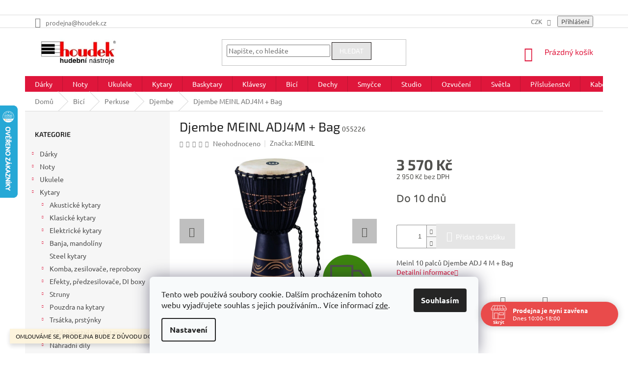

--- FILE ---
content_type: text/html; charset=utf-8
request_url: https://www.houdek.cz/djembe/djembe-meinl-adj4m-bag/
body_size: 52445
content:
<!doctype html><html lang="cs" dir="ltr" class="header-background-light external-fonts-loaded"><head><meta charset="utf-8" /><meta name="viewport" content="width=device-width,initial-scale=1" /><title>Djembe MEINL ADJ4M + Bag - Hudební nástroje Houdek</title><link rel="preconnect" href="https://cdn.myshoptet.com" /><link rel="dns-prefetch" href="https://cdn.myshoptet.com" /><link rel="preload" href="https://cdn.myshoptet.com/prj/dist/master/cms/libs/jquery/jquery-1.11.3.min.js" as="script" /><link href="https://cdn.myshoptet.com/prj/dist/master/cms/templates/frontend_templates/shared/css/font-face/ubuntu.css" rel="stylesheet"><link href="https://cdn.myshoptet.com/prj/dist/master/cms/templates/frontend_templates/shared/css/font-face/exo-2.css" rel="stylesheet"><link href="https://cdn.myshoptet.com/prj/dist/master/shop/dist/font-shoptet-11.css.62c94c7785ff2cea73b2.css" rel="stylesheet"><script>
dataLayer = [];
dataLayer.push({'shoptet' : {
    "pageId": 1792,
    "pageType": "productDetail",
    "currency": "CZK",
    "currencyInfo": {
        "decimalSeparator": ",",
        "exchangeRate": 1,
        "priceDecimalPlaces": 0,
        "symbol": "K\u010d",
        "symbolLeft": 0,
        "thousandSeparator": " "
    },
    "language": "cs",
    "projectId": 440831,
    "product": {
        "id": 9799,
        "guid": "1c870794-c45a-11eb-8812-0cc47a6b4bcc",
        "hasVariants": false,
        "codes": [
            {
                "code": "055226"
            }
        ],
        "code": "055226",
        "name": "Djembe MEINL ADJ4M + Bag",
        "appendix": "",
        "weight": 0,
        "manufacturer": "MEINL",
        "manufacturerGuid": "1EF5333F4C366C729AB0DA0BA3DED3EE",
        "currentCategory": "Bic\u00ed a perkuse | Perkuse | Djembe",
        "currentCategoryGuid": "1c2c71d0-c45a-11eb-afaa-0cc47a6b4bcc",
        "defaultCategory": "Bic\u00ed a perkuse | Perkuse | Djembe",
        "defaultCategoryGuid": "1c2c71d0-c45a-11eb-afaa-0cc47a6b4bcc",
        "currency": "CZK",
        "priceWithVat": 3570
    },
    "stocks": [
        {
            "id": "ext",
            "title": "Sklad",
            "isDeliveryPoint": 0,
            "visibleOnEshop": 1
        }
    ],
    "cartInfo": {
        "id": null,
        "freeShipping": false,
        "freeShippingFrom": 3000,
        "leftToFreeGift": {
            "formattedPrice": "0 K\u010d",
            "priceLeft": 0
        },
        "freeGift": false,
        "leftToFreeShipping": {
            "priceLeft": 3000,
            "dependOnRegion": 0,
            "formattedPrice": "3 000 K\u010d"
        },
        "discountCoupon": [],
        "getNoBillingShippingPrice": {
            "withoutVat": 0,
            "vat": 0,
            "withVat": 0
        },
        "cartItems": [],
        "taxMode": "ORDINARY"
    },
    "cart": [],
    "customer": {
        "priceRatio": 1,
        "priceListId": 1,
        "groupId": null,
        "registered": false,
        "mainAccount": false
    }
}});
dataLayer.push({'cookie_consent' : {
    "marketing": "denied",
    "analytics": "denied"
}});
document.addEventListener('DOMContentLoaded', function() {
    shoptet.consent.onAccept(function(agreements) {
        if (agreements.length == 0) {
            return;
        }
        dataLayer.push({
            'cookie_consent' : {
                'marketing' : (agreements.includes(shoptet.config.cookiesConsentOptPersonalisation)
                    ? 'granted' : 'denied'),
                'analytics': (agreements.includes(shoptet.config.cookiesConsentOptAnalytics)
                    ? 'granted' : 'denied')
            },
            'event': 'cookie_consent'
        });
    });
});
</script>

<!-- Google Tag Manager -->
<script>(function(w,d,s,l,i){w[l]=w[l]||[];w[l].push({'gtm.start':
new Date().getTime(),event:'gtm.js'});var f=d.getElementsByTagName(s)[0],
j=d.createElement(s),dl=l!='dataLayer'?'&l='+l:'';j.async=true;j.src=
'https://www.googletagmanager.com/gtm.js?id='+i+dl;f.parentNode.insertBefore(j,f);
})(window,document,'script','dataLayer','GTM-T5L4ZD8');</script>
<!-- End Google Tag Manager -->

<meta property="og:type" content="website"><meta property="og:site_name" content="houdek.cz"><meta property="og:url" content="https://www.houdek.cz/djembe/djembe-meinl-adj4m-bag/"><meta property="og:title" content="Djembe MEINL ADJ4M + Bag - Hudební nástroje Houdek"><meta name="author" content="Hudební nástroje Houdek"><meta name="web_author" content="Shoptet.cz"><meta name="dcterms.rightsHolder" content="www.houdek.cz"><meta name="robots" content="index,follow"><meta property="og:image" content="https://cdn.myshoptet.com/usr/www.houdek.cz/user/shop/big/9799_djembe-meinl-adj4m-bag.jpg?62729765"><meta property="og:description" content="Djembe MEINL ADJ4M + Bag. Meinl 10 palců Djembe ADJ 4 M + Bag"><meta name="description" content="Djembe MEINL ADJ4M + Bag. Meinl 10 palců Djembe ADJ 4 M + Bag"><meta property="product:price:amount" content="3570"><meta property="product:price:currency" content="CZK"><style>:root {--color-primary: #df163b;--color-primary-h: 349;--color-primary-s: 82%;--color-primary-l: 48%;--color-primary-hover: #000000;--color-primary-hover-h: 0;--color-primary-hover-s: 0%;--color-primary-hover-l: 0%;--color-secondary: #e5e5e5;--color-secondary-h: 0;--color-secondary-s: 0%;--color-secondary-l: 90%;--color-secondary-hover: #e5e5e5;--color-secondary-hover-h: 0;--color-secondary-hover-s: 0%;--color-secondary-hover-l: 90%;--color-tertiary: #e5e5e5;--color-tertiary-h: 0;--color-tertiary-s: 0%;--color-tertiary-l: 90%;--color-tertiary-hover: #150f0f;--color-tertiary-hover-h: 0;--color-tertiary-hover-s: 17%;--color-tertiary-hover-l: 7%;--color-header-background: #cfcfcf;--template-font: "Ubuntu";--template-headings-font: "Exo 2";--header-background-url: none;--cookies-notice-background: #F8FAFB;--cookies-notice-color: #252525;--cookies-notice-button-hover: #27263f;--cookies-notice-link-hover: #3b3a5f;--templates-update-management-preview-mode-content: "Náhled aktualizací šablony je aktivní pro váš prohlížeč."}</style>
    
    <link href="https://cdn.myshoptet.com/prj/dist/master/shop/dist/main-11.less.5a24dcbbdabfd189c152.css" rel="stylesheet" />
        
    <script>var shoptet = shoptet || {};</script>
    <script src="https://cdn.myshoptet.com/prj/dist/master/shop/dist/main-3g-header.js.27c4444ba5dd6be3416d.js"></script>
<!-- User include --><!-- api 473(125) html code header -->

                <style>
                    #order-billing-methods .radio-wrapper[data-guid="adf61100-a68d-11ef-bc96-d63610e3972e"]:not(.cgapplepay), #order-billing-methods .radio-wrapper[data-guid="ae053b6f-a68d-11ef-bc96-d63610e3972e"]:not(.cggooglepay), #order-billing-methods .radio-wrapper[data-guid="af0e1653-a68d-11ef-bc96-d63610e3972e"]:not(.cgapplepay), #order-billing-methods .radio-wrapper[data-guid="af19b3e9-a68d-11ef-bc96-d63610e3972e"]:not(.cggooglepay) {
                        display: none;
                    }
                </style>
                <script type="text/javascript">
                    document.addEventListener('DOMContentLoaded', function() {
                        if (getShoptetDataLayer('pageType') === 'billingAndShipping') {
                            
                try {
                    if (window.ApplePaySession && window.ApplePaySession.canMakePayments()) {
                        
                        if (document.querySelector('#order-billing-methods .radio-wrapper[data-guid="adf61100-a68d-11ef-bc96-d63610e3972e"]')) {
                            document.querySelector('#order-billing-methods .radio-wrapper[data-guid="adf61100-a68d-11ef-bc96-d63610e3972e"]').classList.add('cgapplepay');
                        }
                        

                        if (document.querySelector('#order-billing-methods .radio-wrapper[data-guid="af0e1653-a68d-11ef-bc96-d63610e3972e"]')) {
                            document.querySelector('#order-billing-methods .radio-wrapper[data-guid="af0e1653-a68d-11ef-bc96-d63610e3972e"]').classList.add('cgapplepay');
                        }
                        
                    }
                } catch (err) {} 
            
                            
                const cgBaseCardPaymentMethod = {
                        type: 'CARD',
                        parameters: {
                            allowedAuthMethods: ["PAN_ONLY", "CRYPTOGRAM_3DS"],
                            allowedCardNetworks: [/*"AMEX", "DISCOVER", "INTERAC", "JCB",*/ "MASTERCARD", "VISA"]
                        }
                };
                
                function cgLoadScript(src, callback)
                {
                    var s,
                        r,
                        t;
                    r = false;
                    s = document.createElement('script');
                    s.type = 'text/javascript';
                    s.src = src;
                    s.onload = s.onreadystatechange = function() {
                        if ( !r && (!this.readyState || this.readyState == 'complete') )
                        {
                            r = true;
                            callback();
                        }
                    };
                    t = document.getElementsByTagName('script')[0];
                    t.parentNode.insertBefore(s, t);
                } 
                
                function cgGetGoogleIsReadyToPayRequest() {
                    return Object.assign(
                        {},
                        {
                            apiVersion: 2,
                            apiVersionMinor: 0
                        },
                        {
                            allowedPaymentMethods: [cgBaseCardPaymentMethod]
                        }
                    );
                }

                function onCgGooglePayLoaded() {
                    let paymentsClient = new google.payments.api.PaymentsClient({environment: 'PRODUCTION'});
                    paymentsClient.isReadyToPay(cgGetGoogleIsReadyToPayRequest()).then(function(response) {
                        if (response.result) {
                            
                        if (document.querySelector('#order-billing-methods .radio-wrapper[data-guid="ae053b6f-a68d-11ef-bc96-d63610e3972e"]')) {
                            document.querySelector('#order-billing-methods .radio-wrapper[data-guid="ae053b6f-a68d-11ef-bc96-d63610e3972e"]').classList.add('cggooglepay');
                        }
                        

                        if (document.querySelector('#order-billing-methods .radio-wrapper[data-guid="af19b3e9-a68d-11ef-bc96-d63610e3972e"]')) {
                            document.querySelector('#order-billing-methods .radio-wrapper[data-guid="af19b3e9-a68d-11ef-bc96-d63610e3972e"]').classList.add('cggooglepay');
                        }
                        	 	 	 	 	 
                        }
                    })
                    .catch(function(err) {});
                }
                
                cgLoadScript('https://pay.google.com/gp/p/js/pay.js', onCgGooglePayLoaded);
            
                        }
                    });
                </script> 
                
<!-- api 690(337) html code header -->
<script>var ophWidgetData={"lang":"cs","link":"https:\/\/www.houdek.cz\/o-nas\/kontakt\/","logo":true,"turnOff":false,"expanded":true,"lunchShow":false,"checkHoliday":true,"showNextWeek":true,"showWidgetStart":"07:00","showWidgetEnd":"22:00","beforeOpenStore":"15","beforeCloseStore":"5","openingHours":[{"day":1,"openHour":"10:00","closeHour":"18:00","openPause":"","closePause":"","closed":false,"staticHourText":""},{"day":2,"openHour":"10:00","closeHour":"18:00","openPause":"","closePause":"","closed":false,"staticHourText":""},{"day":3,"openHour":"10:00","closeHour":"18:00","openPause":"","closePause":"","closed":false,"staticHourText":""},{"day":4,"openHour":"10:00","closeHour":"18:00","openPause":"","closePause":"","closed":false,"staticHourText":""},{"day":5,"openHour":"10:00","closeHour":"18:00","openPause":"","closePause":"","closed":false,"staticHourText":""},{"day":6,"openHour":"","closeHour":"12:00","openPause":"","closePause":"","closed":true,"staticHourText":""},{"day":7,"openHour":"10:00","closeHour":"12:00","openPause":"","closePause":"","closed":true,"staticHourText":""}],"excludes":[],"holidayList":["01-01","01-05","08-05","05-07","06-07","28-09","28-10","17-11","24-12","25-12","26-12"],"todayLongFormat":false,"logoFilemanager":"","colors":{"bg_header_color":"","bg_logo_color":"","bg_title_color":"","bg_preopen_color":"#03a9f4","bg_open_color":"#4caf50","bg_pause_color":"#ff9800","bg_preclose_color":"#ff6f00","bg_close_color":"#e94b4b","color_exception_day":"#e94b4b"},"address":"Divadeln\u00ed 1, Plze\u0148, 301 00","icon":"icon-01","bottomPosition":"50","showDetailOnExpand":false,"disableDetail":false,"disableDetailTable":false,"hideOnMobile":false,"hideOnCheckout":true,"weekTurnOff":[],"directPosition":"rtl"}</script>
<!-- service 690(337) html code header -->
<link href="https://cdn.myshoptet.com/usr/mcore.myshoptet.com/user/documents/upload/addon01/ophWidget.min.css?v=1.6.9" rel="stylesheet" />


<!-- service 1472(1086) html code header -->
<link rel="stylesheet" href="https://cdn.myshoptet.com/usr/apollo.jakubtursky.sk/user/documents/assets/sipky/main.css?v=19">
<!-- service 409(63) html code header -->
<style>
#filters h4{cursor:pointer;}[class~=slider-wrapper],[class~=filter-section]{padding-left:0;}#filters h4{padding-left:13.5pt;}[class~=filter-section],[class~=slider-wrapper]{padding-bottom:0 !important;}#filters h4:before{position:absolute;}#filters h4:before{left:0;}[class~=filter-section],[class~=slider-wrapper]{padding-right:0;}#filters h4{padding-bottom:9pt;}#filters h4{padding-right:13.5pt;}#filters > .slider-wrapper,[class~=slider-wrapper] > div,.filter-sections form,[class~=slider-wrapper][class~=filter-section] > div,.razeni > form{display:none;}#filters h4:before,#filters .otevreny h4:before{content:"\e911";}#filters h4{padding-top:9pt;}[class~=filter-section],[class~=slider-wrapper]{padding-top:0 !important;}[class~=filter-section]{border-top-width:0 !important;}[class~=filter-section]{border-top-style:none !important;}[class~=filter-section]{border-top-color:currentColor !important;}#filters .otevreny h4:before,#filters h4:before{font-family:shoptet;}#filters h4{position:relative;}#filters h4{margin-left:0 !important;}[class~=filter-section]{border-image:none !important;}#filters h4{margin-bottom:0 !important;}#filters h4{margin-right:0 !important;}#filters h4{margin-top:0 !important;}#filters h4{border-top-width:.0625pc;}#filters h4{border-top-style:solid;}#filters h4{border-top-color:#e0e0e0;}[class~=slider-wrapper]{max-width:none;}[class~=otevreny] form,.slider-wrapper.otevreny > div,[class~=slider-wrapper][class~=otevreny] > div,.otevreny form{display:block;}#filters h4{border-image:none;}[class~=param-filter-top]{margin-bottom:.9375pc;}[class~=otevreny] form{margin-bottom:15pt;}[class~=slider-wrapper]{color:inherit;}#filters .otevreny h4:before{-webkit-transform:rotate(180deg);}[class~=slider-wrapper],#filters h4:before{background:none;}#filters h4:before{-webkit-transform:rotate(90deg);}#filters h4:before{-moz-transform:rotate(90deg);}[class~=param-filter-top] form{display:block !important;}#filters h4:before{-o-transform:rotate(90deg);}#filters h4:before{-ms-transform:rotate(90deg);}#filters h4:before{transform:rotate(90deg);}#filters h4:before{font-size:.104166667in;}#filters .otevreny h4:before{-moz-transform:rotate(180deg);}#filters .otevreny h4:before{-o-transform:rotate(180deg);}#filters h4:before{top:36%;}#filters .otevreny h4:before{-ms-transform:rotate(180deg);}#filters h4:before{height:auto;}#filters h4:before{width:auto;}#filters .otevreny h4:before{transform:rotate(180deg);}
@media screen and (max-width: 767px) {
.param-filter-top{padding-top: 15px;}
}
#content .filters-wrapper > div:first-of-type, #footer .filters-wrapper > div:first-of-type {text-align: left;}
.template-11.one-column-body .content .filter-sections{padding-top: 15px; padding-bottom: 15px;}
</style>
<!-- project html code header -->
<meta name="google-site-verification" content="9YIW8kjhqs8tjW8XodecCtNS2SA6jfessCcp95AzGyE" />
<head>
<!-- Pixel Code for https://notifikacka.cz/ -->
<script async src="https://notifikacka.cz/pixel/2co8bc0gwujghah001hrralsrng0rjgh"></script>
<!-- END Pixel Code -->
<style type="text/css">
h2 { text-align: center }
<style type="text/css">
.flag.flag-freeshipping {
      background-color: #339966;
}
.filter-sections>.filter-section.filter-section-default {
      display: none !important;
}
#menu li a { font-weight: 1000; }
h2 { text-align: center }
<style type="text/css">
.shortDescription { color: #333333 }
.top-navigation-menu {
      display: none !important;
}
.top-navigation-contacts .project-phone {
      display: none !important;
}
#content span {
      color: #50504D;
}
p { margin-bottom: 3rem }
}
.top-navigation-contacts .project-email {
      display: none !important;
}
</style>
<!-- Messenger Plugin chatu Code -->
<div id="fb-root">&nbsp;</div>
<!-- Your Plugin chatu code -->
<div id="fb-customer-chat" class="fb-customerchat">&nbsp;</div>
<script>var chatbox = document.getElementById('fb-customer-chat');
      chatbox.setAttribute("page_id", "586419784714722");
      chatbox.setAttribute("attribution", "biz_inbox");</script>
<!-- Your SDK code -->
<script>window.fbAsyncInit = function() {
        FB.init({
          xfbml            : true,
          version          : 'v13.0'
        });
      };

      (function(d, s, id) {
        var js, fjs = d.getElementsByTagName(s)[0];
        if (d.getElementById(id)) return;
        js = d.createElement(s); js.id = id;
        js.src = 'https://connect.facebook.net/cs_CZ/sdk/xfbml.customerchat.js';
        fjs.parentNode.insertBefore(js, fjs);
      }(document, 'script', 'facebook-jssdk'));</script>
     
<meta name="google-site-verification" content="D2Ee147tkx8embgEKIHQ2RFcj-xmK2Px7dVMQjH5Eqc" />
</head>





<!-- /User include --><link rel="shortcut icon" href="/favicon.ico" type="image/x-icon" /><link rel="canonical" href="https://www.houdek.cz/djembe/djembe-meinl-adj4m-bag/" />    <script>
        var _hwq = _hwq || [];
        _hwq.push(['setKey', 'BA3D07100A80C61232840E2E94CD6BD2']);
        _hwq.push(['setTopPos', '150']);
        _hwq.push(['showWidget', '21']);
        (function() {
            var ho = document.createElement('script');
            ho.src = 'https://cz.im9.cz/direct/i/gjs.php?n=wdgt&sak=BA3D07100A80C61232840E2E94CD6BD2';
            var s = document.getElementsByTagName('script')[0]; s.parentNode.insertBefore(ho, s);
        })();
    </script>
    <!-- Global site tag (gtag.js) - Google Analytics -->
    <script async src="https://www.googletagmanager.com/gtag/js?id=G-877CRCQKBV"></script>
    <script>
        
        window.dataLayer = window.dataLayer || [];
        function gtag(){dataLayer.push(arguments);}
        

                    console.debug('default consent data');

            gtag('consent', 'default', {"ad_storage":"denied","analytics_storage":"denied","ad_user_data":"denied","ad_personalization":"denied","wait_for_update":500});
            dataLayer.push({
                'event': 'default_consent'
            });
        
        gtag('js', new Date());

                gtag('config', 'UA-40282527-1', { 'groups': "UA" });
        
                gtag('config', 'G-877CRCQKBV', {"groups":"GA4","send_page_view":false,"content_group":"productDetail","currency":"CZK","page_language":"cs"});
        
        
        
        
        
        
                    gtag('event', 'page_view', {"send_to":"GA4","page_language":"cs","content_group":"productDetail","currency":"CZK"});
        
                gtag('set', 'currency', 'CZK');

        gtag('event', 'view_item', {
            "send_to": "UA",
            "items": [
                {
                    "id": "055226",
                    "name": "Djembe MEINL ADJ4M + Bag",
                    "category": "Bic\u00ed a perkuse \/ Perkuse \/ Djembe",
                                        "brand": "MEINL",
                                                            "price": 2950
                }
            ]
        });
        
        
        
        
        
                    gtag('event', 'view_item', {"send_to":"GA4","page_language":"cs","content_group":"productDetail","value":2950,"currency":"CZK","items":[{"item_id":"055226","item_name":"Djembe MEINL ADJ4M + Bag","item_brand":"MEINL","item_category":"Bic\u00ed a perkuse","item_category2":"Perkuse","item_category3":"Djembe","price":2950,"quantity":1,"index":0}]});
        
        
        
        
        
        
        
        document.addEventListener('DOMContentLoaded', function() {
            if (typeof shoptet.tracking !== 'undefined') {
                for (var id in shoptet.tracking.bannersList) {
                    gtag('event', 'view_promotion', {
                        "send_to": "UA",
                        "promotions": [
                            {
                                "id": shoptet.tracking.bannersList[id].id,
                                "name": shoptet.tracking.bannersList[id].name,
                                "position": shoptet.tracking.bannersList[id].position
                            }
                        ]
                    });
                }
            }

            shoptet.consent.onAccept(function(agreements) {
                if (agreements.length !== 0) {
                    console.debug('gtag consent accept');
                    var gtagConsentPayload =  {
                        'ad_storage': agreements.includes(shoptet.config.cookiesConsentOptPersonalisation)
                            ? 'granted' : 'denied',
                        'analytics_storage': agreements.includes(shoptet.config.cookiesConsentOptAnalytics)
                            ? 'granted' : 'denied',
                                                                                                'ad_user_data': agreements.includes(shoptet.config.cookiesConsentOptPersonalisation)
                            ? 'granted' : 'denied',
                        'ad_personalization': agreements.includes(shoptet.config.cookiesConsentOptPersonalisation)
                            ? 'granted' : 'denied',
                        };
                    console.debug('update consent data', gtagConsentPayload);
                    gtag('consent', 'update', gtagConsentPayload);
                    dataLayer.push(
                        { 'event': 'update_consent' }
                    );
                }
            });
        });
    </script>
<script>
    (function(t, r, a, c, k, i, n, g) { t['ROIDataObject'] = k;
    t[k]=t[k]||function(){ (t[k].q=t[k].q||[]).push(arguments) },t[k].c=i;n=r.createElement(a),
    g=r.getElementsByTagName(a)[0];n.async=1;n.src=c;g.parentNode.insertBefore(n,g)
    })(window, document, 'script', '//www.heureka.cz/ocm/sdk.js?source=shoptet&version=2&page=product_detail', 'heureka', 'cz');

    heureka('set_user_consent', 0);
</script>
</head><body class="desktop id-1792 in-djembe template-11 type-product type-detail multiple-columns-body columns-mobile-2 columns-3 ums_forms_redesign--off ums_a11y_category_page--on ums_discussion_rating_forms--off ums_flags_display_unification--on ums_a11y_login--on mobile-header-version-0"><noscript>
    <style>
        #header {
            padding-top: 0;
            position: relative !important;
            top: 0;
        }
        .header-navigation {
            position: relative !important;
        }
        .overall-wrapper {
            margin: 0 !important;
        }
        body:not(.ready) {
            visibility: visible !important;
        }
    </style>
    <div class="no-javascript">
        <div class="no-javascript__title">Musíte změnit nastavení vašeho prohlížeče</div>
        <div class="no-javascript__text">Podívejte se na: <a href="https://www.google.com/support/bin/answer.py?answer=23852">Jak povolit JavaScript ve vašem prohlížeči</a>.</div>
        <div class="no-javascript__text">Pokud používáte software na blokování reklam, může být nutné povolit JavaScript z této stránky.</div>
        <div class="no-javascript__text">Děkujeme.</div>
    </div>
</noscript>

        <div id="fb-root"></div>
        <script>
            window.fbAsyncInit = function() {
                FB.init({
                    autoLogAppEvents : true,
                    xfbml            : true,
                    version          : 'v24.0'
                });
            };
        </script>
        <script async defer crossorigin="anonymous" src="https://connect.facebook.net/cs_CZ/sdk.js#xfbml=1&version=v24.0"></script>
<!-- Google Tag Manager (noscript) -->
<noscript><iframe src="https://www.googletagmanager.com/ns.html?id=GTM-T5L4ZD8"
height="0" width="0" style="display:none;visibility:hidden"></iframe></noscript>
<!-- End Google Tag Manager (noscript) -->

    <div class="siteCookies siteCookies--bottom siteCookies--light js-siteCookies" role="dialog" data-testid="cookiesPopup" data-nosnippet>
        <div class="siteCookies__form">
            <div class="siteCookies__content">
                <div class="siteCookies__text">
                    Tento web používá soubory cookie. Dalším procházením tohoto webu vyjadřujete souhlas s jejich používáním.. Více informací <a href="https://440831.myshoptet.com/podminky-ochrany-osobnich-udaju/" target="\" _blank="" rel="\" noreferrer="">zde</a>.
                </div>
                <p class="siteCookies__links">
                    <button class="siteCookies__link js-cookies-settings" aria-label="Nastavení cookies" data-testid="cookiesSettings">Nastavení</button>
                </p>
            </div>
            <div class="siteCookies__buttonWrap">
                                <button class="siteCookies__button js-cookiesConsentSubmit" value="all" aria-label="Přijmout cookies" data-testid="buttonCookiesAccept">Souhlasím</button>
            </div>
        </div>
        <script>
            document.addEventListener("DOMContentLoaded", () => {
                const siteCookies = document.querySelector('.js-siteCookies');
                document.addEventListener("scroll", shoptet.common.throttle(() => {
                    const st = document.documentElement.scrollTop;
                    if (st > 1) {
                        siteCookies.classList.add('siteCookies--scrolled');
                    } else {
                        siteCookies.classList.remove('siteCookies--scrolled');
                    }
                }, 100));
            });
        </script>
    </div>
<a href="#content" class="skip-link sr-only">Přejít na obsah</a><div class="overall-wrapper"><div class="site-msg information"><div class="container"><div class="text">OMLOUVÁME SE, PRODEJNA BUDE Z DŮVODU DOVOLENÉ 27.-29.10 ZAVŘENA</div><div class="close js-close-information-msg"></div></div></div><div class="user-action"><div class="container">
    <div class="user-action-in">
                    <div id="login" class="user-action-login popup-widget login-widget" role="dialog" aria-labelledby="loginHeading">
        <div class="popup-widget-inner">
                            <h2 id="loginHeading">Přihlášení k vašemu účtu</h2><div id="customerLogin"><form action="/action/Customer/Login/" method="post" id="formLoginIncluded" class="csrf-enabled formLogin" data-testid="formLogin"><input type="hidden" name="referer" value="" /><div class="form-group"><div class="input-wrapper email js-validated-element-wrapper no-label"><input type="email" name="email" class="form-control" autofocus placeholder="E-mailová adresa (např. jan@novak.cz)" data-testid="inputEmail" autocomplete="email" required /></div></div><div class="form-group"><div class="input-wrapper password js-validated-element-wrapper no-label"><input type="password" name="password" class="form-control" placeholder="Heslo" data-testid="inputPassword" autocomplete="current-password" required /><span class="no-display">Nemůžete vyplnit toto pole</span><input type="text" name="surname" value="" class="no-display" /></div></div><div class="form-group"><div class="login-wrapper"><button type="submit" class="btn btn-secondary btn-text btn-login" data-testid="buttonSubmit">Přihlásit se</button><div class="password-helper"><a href="/registrace/" data-testid="signup" rel="nofollow">Nová registrace</a><a href="/klient/zapomenute-heslo/" rel="nofollow">Zapomenuté heslo</a></div></div></div></form>
</div>                    </div>
    </div>

                            <div id="cart-widget" class="user-action-cart popup-widget cart-widget loader-wrapper" data-testid="popupCartWidget" role="dialog" aria-hidden="true">
    <div class="popup-widget-inner cart-widget-inner place-cart-here">
        <div class="loader-overlay">
            <div class="loader"></div>
        </div>
    </div>

    <div class="cart-widget-button">
        <a href="/kosik/" class="btn btn-conversion" id="continue-order-button" rel="nofollow" data-testid="buttonNextStep">Pokračovat do košíku</a>
    </div>
</div>
            </div>
</div>
</div><div class="top-navigation-bar" data-testid="topNavigationBar">

    <div class="container">

        <div class="top-navigation-contacts">
            <strong>Zákaznická podpora:</strong><a href="tel:+420776892352" class="project-phone" aria-label="Zavolat na +420776892352" data-testid="contactboxPhone"><span>+420 776 892 352</span></a><a href="mailto:prodejna@houdek.cz" class="project-email" data-testid="contactboxEmail"><span>prodejna@houdek.cz</span></a>        </div>

                            <div class="top-navigation-menu">
                <div class="top-navigation-menu-trigger"></div>
                <ul class="top-navigation-bar-menu">
                                            <li class="top-navigation-menu-item-27">
                            <a href="/clanky/o-nas-2/">O NÁS</a>
                        </li>
                                            <li class="top-navigation-menu-item-814">
                            <a href="/blog/">BLOG</a>
                        </li>
                                    </ul>
                <ul class="top-navigation-bar-menu-helper"></ul>
            </div>
        
        <div class="top-navigation-tools top-navigation-tools--language">
            <div class="responsive-tools">
                <a href="#" class="toggle-window" data-target="search" aria-label="Hledat" data-testid="linkSearchIcon"></a>
                                                            <a href="#" class="toggle-window" data-target="login"></a>
                                                    <a href="#" class="toggle-window" data-target="navigation" aria-label="Menu" data-testid="hamburgerMenu"></a>
            </div>
                <div class="dropdown">
        <span>Ceny v:</span>
        <button id="topNavigationDropdown" type="button" data-toggle="dropdown" aria-haspopup="true" aria-expanded="false">
            CZK
            <span class="caret"></span>
        </button>
        <ul class="dropdown-menu" aria-labelledby="topNavigationDropdown"><li><a href="/action/Currency/changeCurrency/?currencyCode=CZK" rel="nofollow">CZK</a></li><li><a href="/action/Currency/changeCurrency/?currencyCode=EUR" rel="nofollow">EUR</a></li></ul>
    </div>
            <button class="top-nav-button top-nav-button-login toggle-window" type="button" data-target="login" aria-haspopup="dialog" aria-controls="login" aria-expanded="false" data-testid="signin"><span>Přihlášení</span></button>        </div>

    </div>

</div>
<header id="header"><div class="container navigation-wrapper">
    <div class="header-top">
        <div class="site-name-wrapper">
            <div class="site-name"><a href="/" data-testid="linkWebsiteLogo"><img src="https://cdn.myshoptet.com/usr/www.houdek.cz/user/logos/images-3.png" alt="Hudební nástroje Houdek" fetchpriority="low" /></a></div>        </div>
        <div class="search" itemscope itemtype="https://schema.org/WebSite">
            <meta itemprop="headline" content="Djembe"/><meta itemprop="url" content="https://www.houdek.cz"/><meta itemprop="text" content="Djembe MEINL ADJ4M + Bag. Meinl 10 palců Djembe ADJ 4 M + Bag"/>            <form action="/action/ProductSearch/prepareString/" method="post"
    id="formSearchForm" class="search-form compact-form js-search-main"
    itemprop="potentialAction" itemscope itemtype="https://schema.org/SearchAction" data-testid="searchForm">
    <fieldset>
        <meta itemprop="target"
            content="https://www.houdek.cz/vyhledavani/?string={string}"/>
        <input type="hidden" name="language" value="cs"/>
        
            
<input
    type="search"
    name="string"
        class="query-input form-control search-input js-search-input"
    placeholder="Napište, co hledáte"
    autocomplete="off"
    required
    itemprop="query-input"
    aria-label="Vyhledávání"
    data-testid="searchInput"
>
            <button type="submit" class="btn btn-default" data-testid="searchBtn">Hledat</button>
        
    </fieldset>
</form>
        </div>
        <div class="navigation-buttons">
                
    <a href="/kosik/" class="btn btn-icon toggle-window cart-count" data-target="cart" data-hover="true" data-redirect="true" data-testid="headerCart" rel="nofollow" aria-haspopup="dialog" aria-expanded="false" aria-controls="cart-widget">
        
                <span class="sr-only">Nákupní košík</span>
        
            <span class="cart-price visible-lg-inline-block" data-testid="headerCartPrice">
                                    Prázdný košík                            </span>
        
    
            </a>
        </div>
    </div>
    <nav id="navigation" aria-label="Hlavní menu" data-collapsible="true"><div class="navigation-in menu"><ul class="menu-level-1" role="menubar" data-testid="headerMenuItems"><li class="menu-item-1084 ext" role="none"><a href="/darkove-predmety/" data-testid="headerMenuItem" role="menuitem" aria-haspopup="true" aria-expanded="false"><b>Dárky</b><span class="submenu-arrow"></span></a><ul class="menu-level-2" aria-label="Dárky" tabindex="-1" role="menu"><li class="menu-item-2395" role="none"><a href="/slevove-kupony-houdek/" class="menu-image" data-testid="headerMenuItem" tabindex="-1" aria-hidden="true"><img src="data:image/svg+xml,%3Csvg%20width%3D%22140%22%20height%3D%22100%22%20xmlns%3D%22http%3A%2F%2Fwww.w3.org%2F2000%2Fsvg%22%3E%3C%2Fsvg%3E" alt="" aria-hidden="true" width="140" height="100"  data-src="https://cdn.myshoptet.com/usr/www.houdek.cz/user/categories/thumb/17074_darkovy-poukaz-200-kc.jpg" fetchpriority="low" /></a><div><a href="/slevove-kupony-houdek/" data-testid="headerMenuItem" role="menuitem"><span>Dárkové poukazy</span></a>
                        </div></li><li class="menu-item-1093" role="none"><a href="/pro-kytaristy-a-basaky/" class="menu-image" data-testid="headerMenuItem" tabindex="-1" aria-hidden="true"><img src="data:image/svg+xml,%3Csvg%20width%3D%22140%22%20height%3D%22100%22%20xmlns%3D%22http%3A%2F%2Fwww.w3.org%2F2000%2Fsvg%22%3E%3C%2Fsvg%3E" alt="" aria-hidden="true" width="140" height="100"  data-src="https://cdn.myshoptet.com/usr/www.houdek.cz/user/categories/thumb/thumb_large_d_gallery_base_6a80f6eb.jpg" fetchpriority="low" /></a><div><a href="/pro-kytaristy-a-basaky/" data-testid="headerMenuItem" role="menuitem"><span>Pro kytaristy a basáky</span></a>
                        </div></li><li class="menu-item-1090" role="none"><a href="/darky-pro-klavesaky/" class="menu-image" data-testid="headerMenuItem" tabindex="-1" aria-hidden="true"><img src="data:image/svg+xml,%3Csvg%20width%3D%22140%22%20height%3D%22100%22%20xmlns%3D%22http%3A%2F%2Fwww.w3.org%2F2000%2Fsvg%22%3E%3C%2Fsvg%3E" alt="" aria-hidden="true" width="140" height="100"  data-src="https://cdn.myshoptet.com/usr/www.houdek.cz/user/categories/thumb/41827_sada-cisticich-produktu-pro-digitalni-klavir-roland-pck-ss.jpg" fetchpriority="low" /></a><div><a href="/darky-pro-klavesaky/" data-testid="headerMenuItem" role="menuitem"><span>Dárky pro klávesáky</span></a>
                        </div></li><li class="menu-item-1573" role="none"><a href="/pro-bubeniky/" class="menu-image" data-testid="headerMenuItem" tabindex="-1" aria-hidden="true"><img src="data:image/svg+xml,%3Csvg%20width%3D%22140%22%20height%3D%22100%22%20xmlns%3D%22http%3A%2F%2Fwww.w3.org%2F2000%2Fsvg%22%3E%3C%2Fsvg%3E" alt="" aria-hidden="true" width="140" height="100"  data-src="https://cdn.myshoptet.com/usr/www.houdek.cz/user/categories/thumb/134031-1_f2db553d-576a-410c-ab12-a5f7122d2013.jpg" fetchpriority="low" /></a><div><a href="/pro-bubeniky/" data-testid="headerMenuItem" role="menuitem"><span>Pro bubeníky</span></a>
                        </div></li><li class="menu-item-1648" role="none"><a href="/pro-deti/" class="menu-image" data-testid="headerMenuItem" tabindex="-1" aria-hidden="true"><img src="data:image/svg+xml,%3Csvg%20width%3D%22140%22%20height%3D%22100%22%20xmlns%3D%22http%3A%2F%2Fwww.w3.org%2F2000%2Fsvg%22%3E%3C%2Fsvg%3E" alt="" aria-hidden="true" width="140" height="100"  data-src="https://cdn.myshoptet.com/usr/www.houdek.cz/user/categories/thumb/15814-1_zvonkohra-sopranova--metalofon--gw-zs8.jpg" fetchpriority="low" /></a><div><a href="/pro-deti/" data-testid="headerMenuItem" role="menuitem"><span>Pro děti</span></a>
                        </div></li><li class="menu-item-1651" role="none"><a href="/pro-zeny/" class="menu-image" data-testid="headerMenuItem" tabindex="-1" aria-hidden="true"><img src="data:image/svg+xml,%3Csvg%20width%3D%22140%22%20height%3D%22100%22%20xmlns%3D%22http%3A%2F%2Fwww.w3.org%2F2000%2Fsvg%22%3E%3C%2Fsvg%3E" alt="" aria-hidden="true" width="140" height="100"  data-src="https://cdn.myshoptet.com/usr/www.houdek.cz/user/categories/thumb/41047_privesek-gewa-zlata-nota.jpg" fetchpriority="low" /></a><div><a href="/pro-zeny/" data-testid="headerMenuItem" role="menuitem"><span>Pro ženy</span></a>
                        </div></li><li class="menu-item-1684" role="none"><a href="/pro-muze/" class="menu-image" data-testid="headerMenuItem" tabindex="-1" aria-hidden="true"><img src="data:image/svg+xml,%3Csvg%20width%3D%22140%22%20height%3D%22100%22%20xmlns%3D%22http%3A%2F%2Fwww.w3.org%2F2000%2Fsvg%22%3E%3C%2Fsvg%3E" alt="" aria-hidden="true" width="140" height="100"  data-src="https://cdn.myshoptet.com/usr/www.houdek.cz/user/categories/thumb/39985-1_sada-klicu-groovertech-multi-tool-gtmlt1.jpg" fetchpriority="low" /></a><div><a href="/pro-muze/" data-testid="headerMenuItem" role="menuitem"><span>Pro muže</span></a>
                        </div></li><li class="menu-item-2425" role="none"><a href="/tasky-batohy/" class="menu-image" data-testid="headerMenuItem" tabindex="-1" aria-hidden="true"><img src="data:image/svg+xml,%3Csvg%20width%3D%22140%22%20height%3D%22100%22%20xmlns%3D%22http%3A%2F%2Fwww.w3.org%2F2000%2Fsvg%22%3E%3C%2Fsvg%3E" alt="" aria-hidden="true" width="140" height="100"  data-src="https://cdn.myshoptet.com/usr/www.houdek.cz/user/categories/thumb/43200_e148204c-3d42-4a0c-a8ac-34b0805b57a9.jpg" fetchpriority="low" /></a><div><a href="/tasky-batohy/" data-testid="headerMenuItem" role="menuitem"><span>Dárky - tašky, batohy</span></a>
                        </div></li><li class="menu-item-1645" role="none"><a href="/privesky-klicenkyprivesky-klicenky/" class="menu-image" data-testid="headerMenuItem" tabindex="-1" aria-hidden="true"><img src="data:image/svg+xml,%3Csvg%20width%3D%22140%22%20height%3D%22100%22%20xmlns%3D%22http%3A%2F%2Fwww.w3.org%2F2000%2Fsvg%22%3E%3C%2Fsvg%3E" alt="" aria-hidden="true" width="140" height="100"  data-src="https://cdn.myshoptet.com/usr/www.houdek.cz/user/categories/thumb/7795_foukaci-harmonika-hohner-little-lady-klicenka-c-dur.jpg" fetchpriority="low" /></a><div><a href="/privesky-klicenkyprivesky-klicenky/" data-testid="headerMenuItem" role="menuitem"><span>Dárky - přívěšky, klíčenky</span></a>
                        </div></li><li class="menu-item-1087" role="none"><a href="/1718-2-stolicky/" class="menu-image" data-testid="headerMenuItem" tabindex="-1" aria-hidden="true"><img src="data:image/svg+xml,%3Csvg%20width%3D%22140%22%20height%3D%22100%22%20xmlns%3D%22http%3A%2F%2Fwww.w3.org%2F2000%2Fsvg%22%3E%3C%2Fsvg%3E" alt="" aria-hidden="true" width="140" height="100"  data-src="https://cdn.myshoptet.com/usr/www.houdek.cz/user/categories/thumb/39619-3_39619-stolicka-adam-hall-skt-17.jpg" fetchpriority="low" /></a><div><a href="/1718-2-stolicky/" data-testid="headerMenuItem" role="menuitem"><span>Stoličky</span></a>
                        </div></li><li class="menu-item-1096 has-third-level" role="none"><a href="/obleceni/" class="menu-image" data-testid="headerMenuItem" tabindex="-1" aria-hidden="true"><img src="data:image/svg+xml,%3Csvg%20width%3D%22140%22%20height%3D%22100%22%20xmlns%3D%22http%3A%2F%2Fwww.w3.org%2F2000%2Fsvg%22%3E%3C%2Fsvg%3E" alt="" aria-hidden="true" width="140" height="100"  data-src="https://cdn.myshoptet.com/usr/www.houdek.cz/user/categories/thumb/60387_224690a-emp.jpg" fetchpriority="low" /></a><div><a href="/obleceni/" data-testid="headerMenuItem" role="menuitem"><span>Dárky - Oblečení</span></a>
                                                    <ul class="menu-level-3" role="menu">
                                                                    <li class="menu-item-1099" role="none">
                                        <a href="/tricka/" data-testid="headerMenuItem" role="menuitem">
                                            Trička</a>,                                    </li>
                                                                    <li class="menu-item-2416" role="none">
                                        <a href="/mikiny/" data-testid="headerMenuItem" role="menuitem">
                                            Mikiny</a>                                    </li>
                                                            </ul>
                        </div></li><li class="menu-item-1789" role="none"><a href="/ruzne-darkove-predmety/" class="menu-image" data-testid="headerMenuItem" tabindex="-1" aria-hidden="true"><img src="data:image/svg+xml,%3Csvg%20width%3D%22140%22%20height%3D%22100%22%20xmlns%3D%22http%3A%2F%2Fwww.w3.org%2F2000%2Fsvg%22%3E%3C%2Fsvg%3E" alt="" aria-hidden="true" width="140" height="100"  data-src="https://cdn.myshoptet.com/usr/www.houdek.cz/user/categories/thumb/23989_tuzka-houslovy-klic-modra.jpg" fetchpriority="low" /></a><div><a href="/ruzne-darkove-predmety/" data-testid="headerMenuItem" role="menuitem"><span>Různé</span></a>
                        </div></li></ul></li>
<li class="menu-item-1519 ext" role="none"><a href="/noty-a-literatura/" data-testid="headerMenuItem" role="menuitem" aria-haspopup="true" aria-expanded="false"><b>Noty</b><span class="submenu-arrow"></span></a><ul class="menu-level-2" aria-label="Noty" tabindex="-1" role="menu"><li class="menu-item-3123 has-third-level" role="none"><a href="/noty-pro-klavesove-nastroje-klavesy-2/" class="menu-image" data-testid="headerMenuItem" tabindex="-1" aria-hidden="true"><img src="data:image/svg+xml,%3Csvg%20width%3D%22140%22%20height%3D%22100%22%20xmlns%3D%22http%3A%2F%2Fwww.w3.org%2F2000%2Fsvg%22%3E%3C%2Fsvg%3E" alt="" aria-hidden="true" width="140" height="100"  data-src="https://cdn.myshoptet.com/usr/www.houdek.cz/user/categories/thumb/10069-1_album-etud-1.jpg" fetchpriority="low" /></a><div><a href="/noty-pro-klavesove-nastroje-klavesy-2/" data-testid="headerMenuItem" role="menuitem"><span>Noty pro klávesy a piano</span></a>
                                                    <ul class="menu-level-3" role="menu">
                                                                    <li class="menu-item-3309" role="none">
                                        <a href="/pro-ctyri-ruce/" data-testid="headerMenuItem" role="menuitem">
                                            Pro čtyři ruce</a>,                                    </li>
                                                                    <li class="menu-item-3312" role="none">
                                        <a href="/jazzovy-klavir/" data-testid="headerMenuItem" role="menuitem">
                                            Jazzový klavír</a>,                                    </li>
                                                                    <li class="menu-item-3621" role="none">
                                        <a href="/skoly-hry-na-klavir-a-keyboard/" data-testid="headerMenuItem" role="menuitem">
                                            Školy hry na klavír a keyboard</a>                                    </li>
                                                            </ul>
                        </div></li><li class="menu-item-1873" role="none"><a href="/ucebnice-hudebni-nauka/" class="menu-image" data-testid="headerMenuItem" tabindex="-1" aria-hidden="true"><img src="data:image/svg+xml,%3Csvg%20width%3D%22140%22%20height%3D%22100%22%20xmlns%3D%22http%3A%2F%2Fwww.w3.org%2F2000%2Fsvg%22%3E%3C%2Fsvg%3E" alt="" aria-hidden="true" width="140" height="100"  data-src="https://cdn.myshoptet.com/usr/www.houdek.cz/user/categories/thumb/1_hudebn___nauka.png" fetchpriority="low" /></a><div><a href="/ucebnice-hudebni-nauka/" data-testid="headerMenuItem" role="menuitem"><span>Učebnice a hudební nauka</span></a>
                        </div></li><li class="menu-item-1837" role="none"><a href="/zpevniky-song-book/" class="menu-image" data-testid="headerMenuItem" tabindex="-1" aria-hidden="true"><img src="data:image/svg+xml,%3Csvg%20width%3D%22140%22%20height%3D%22100%22%20xmlns%3D%22http%3A%2F%2Fwww.w3.org%2F2000%2Fsvg%22%3E%3C%2Fsvg%3E" alt="" aria-hidden="true" width="140" height="100"  data-src="https://cdn.myshoptet.com/usr/www.houdek.cz/user/categories/thumb/2_zp__vn__ky.png" fetchpriority="low" /></a><div><a href="/zpevniky-song-book/" data-testid="headerMenuItem" role="menuitem"><span>Zpěvníky</span></a>
                        </div></li><li class="menu-item-1852 has-third-level" role="none"><a href="/kytary-strunne-nastroje-noty/" class="menu-image" data-testid="headerMenuItem" tabindex="-1" aria-hidden="true"><img src="data:image/svg+xml,%3Csvg%20width%3D%22140%22%20height%3D%22100%22%20xmlns%3D%22http%3A%2F%2Fwww.w3.org%2F2000%2Fsvg%22%3E%3C%2Fsvg%3E" alt="" aria-hidden="true" width="140" height="100"  data-src="https://cdn.myshoptet.com/usr/www.houdek.cz/user/categories/thumb/3_noty_kytara.png" fetchpriority="low" /></a><div><a href="/kytary-strunne-nastroje-noty/" data-testid="headerMenuItem" role="menuitem"><span>Noty pro kytary</span></a>
                                                    <ul class="menu-level-3" role="menu">
                                                                    <li class="menu-item-1855" role="none">
                                        <a href="/noty-pro-kytary/" data-testid="headerMenuItem" role="menuitem">
                                            Kytary</a>,                                    </li>
                                                                    <li class="menu-item-1915" role="none">
                                        <a href="/1569-2-noty-pro-basovou-kytaru/" data-testid="headerMenuItem" role="menuitem">
                                            Basová kytara</a>,                                    </li>
                                                                    <li class="menu-item-2107" role="none">
                                        <a href="/noty-pro-mandolinu/" data-testid="headerMenuItem" role="menuitem">
                                            Mandolína</a>,                                    </li>
                                                                    <li class="menu-item-2125" role="none">
                                        <a href="/noty-pro-banjo/" data-testid="headerMenuItem" role="menuitem">
                                            Banjo</a>,                                    </li>
                                                                    <li class="menu-item-2119" role="none">
                                        <a href="/noty-pro-dobro-steel-kytary/" data-testid="headerMenuItem" role="menuitem">
                                            Dobro, steel kytara</a>,                                    </li>
                                                                    <li class="menu-item-2113" role="none">
                                        <a href="/noty-pro-ukulele/" data-testid="headerMenuItem" role="menuitem">
                                            Ukulele</a>                                    </li>
                                                            </ul>
                        </div></li><li class="menu-item-1921" role="none"><a href="/noty-pro-akordeony-heligonky/" class="menu-image" data-testid="headerMenuItem" tabindex="-1" aria-hidden="true"><img src="data:image/svg+xml,%3Csvg%20width%3D%22140%22%20height%3D%22100%22%20xmlns%3D%22http%3A%2F%2Fwww.w3.org%2F2000%2Fsvg%22%3E%3C%2Fsvg%3E" alt="" aria-hidden="true" width="140" height="100"  data-src="https://cdn.myshoptet.com/usr/www.houdek.cz/user/categories/thumb/5_noty_harmonika.png" fetchpriority="low" /></a><div><a href="/noty-pro-akordeony-heligonky/" data-testid="headerMenuItem" role="menuitem"><span>Akordeony, heligonky</span></a>
                        </div></li><li class="menu-item-1927" role="none"><a href="/noty-pro-bici-a-perkuse-percussion/" class="menu-image" data-testid="headerMenuItem" tabindex="-1" aria-hidden="true"><img src="data:image/svg+xml,%3Csvg%20width%3D%22140%22%20height%3D%22100%22%20xmlns%3D%22http%3A%2F%2Fwww.w3.org%2F2000%2Fsvg%22%3E%3C%2Fsvg%3E" alt="" aria-hidden="true" width="140" height="100"  data-src="https://cdn.myshoptet.com/usr/www.houdek.cz/user/categories/thumb/6_noty_bic__.png" fetchpriority="low" /></a><div><a href="/noty-pro-bici-a-perkuse-percussion/" data-testid="headerMenuItem" role="menuitem"><span>Bicí a perkuse</span></a>
                        </div></li><li class="menu-item-1861 has-third-level" role="none"><a href="/noty-pro-echove-nastroje-foukaci-harmoniky/" class="menu-image" data-testid="headerMenuItem" tabindex="-1" aria-hidden="true"><img src="data:image/svg+xml,%3Csvg%20width%3D%22140%22%20height%3D%22100%22%20xmlns%3D%22http%3A%2F%2Fwww.w3.org%2F2000%2Fsvg%22%3E%3C%2Fsvg%3E" alt="" aria-hidden="true" width="140" height="100"  data-src="https://cdn.myshoptet.com/usr/www.houdek.cz/user/categories/thumb/7_dechy.png" fetchpriority="low" /></a><div><a href="/noty-pro-echove-nastroje-foukaci-harmoniky/" data-testid="headerMenuItem" role="menuitem"><span>Dechové nástroje, foukací harmoniky</span></a>
                                                    <ul class="menu-level-3" role="menu">
                                                                    <li class="menu-item-1864" role="none">
                                        <a href="/1579-2-noty-pro-zobcove-fletny/" data-testid="headerMenuItem" role="menuitem">
                                            Zobcové flétny</a>,                                    </li>
                                                                    <li class="menu-item-1951" role="none">
                                        <a href="/noty-pro-pricnou-fletnu/" data-testid="headerMenuItem" role="menuitem">
                                            Příčná flétna</a>,                                    </li>
                                                                    <li class="menu-item-2131" role="none">
                                        <a href="/noty-pro-foukaci-harmoniky/" data-testid="headerMenuItem" role="menuitem">
                                            Foukací harmoniky</a>,                                    </li>
                                                                    <li class="menu-item-1945" role="none">
                                        <a href="/1582-2-noty-pro-klarinet/" data-testid="headerMenuItem" role="menuitem">
                                            Klarinet</a>,                                    </li>
                                                                    <li class="menu-item-1957" role="none">
                                        <a href="/noty-pro-saxofon/" data-testid="headerMenuItem" role="menuitem">
                                            Saxofon</a>,                                    </li>
                                                                    <li class="menu-item-1909" role="none">
                                        <a href="/noty-pro-trubku/" data-testid="headerMenuItem" role="menuitem">
                                            Trubka</a>,                                    </li>
                                                                    <li class="menu-item-2137" role="none">
                                        <a href="/noty-pro-trombon-pozoun/" data-testid="headerMenuItem" role="menuitem">
                                            Trombon, baskřídlovka</a>,                                    </li>
                                                                    <li class="menu-item-2143" role="none">
                                        <a href="/noty-pro-lesni-roh/" data-testid="headerMenuItem" role="menuitem">
                                            Noty pro lesní roh</a>,                                    </li>
                                                                    <li class="menu-item-2947" role="none">
                                        <a href="/noty-pro-tubu/" data-testid="headerMenuItem" role="menuitem">
                                            Tuba</a>,                                    </li>
                                                                    <li class="menu-item-2149" role="none">
                                        <a href="/noty-pro-hoboj/" data-testid="headerMenuItem" role="menuitem">
                                            Hoboj</a>,                                    </li>
                                                                    <li class="menu-item-2155" role="none">
                                        <a href="/noty-pro-fagot/" data-testid="headerMenuItem" role="menuitem">
                                            Fagot</a>,                                    </li>
                                                                    <li class="menu-item-3019" role="none">
                                        <a href="/skladby-pro-vice-dechovych-nastroju/" data-testid="headerMenuItem" role="menuitem">
                                            Skladby pro více nástrojů</a>,                                    </li>
                                                                    <li class="menu-item-3615" role="none">
                                        <a href="/noty-pro-ostatni-dechove-nastroje/" data-testid="headerMenuItem" role="menuitem">
                                            Noty pro ostatní dechové nástroje</a>                                    </li>
                                                            </ul>
                        </div></li><li class="menu-item-1933 has-third-level" role="none"><a href="/noty-pro-smyccove-nastroje/" class="menu-image" data-testid="headerMenuItem" tabindex="-1" aria-hidden="true"><img src="data:image/svg+xml,%3Csvg%20width%3D%22140%22%20height%3D%22100%22%20xmlns%3D%22http%3A%2F%2Fwww.w3.org%2F2000%2Fsvg%22%3E%3C%2Fsvg%3E" alt="" aria-hidden="true" width="140" height="100"  data-src="https://cdn.myshoptet.com/usr/www.houdek.cz/user/categories/thumb/8_noty_smy__cov___n__stroje.png" fetchpriority="low" /></a><div><a href="/noty-pro-smyccove-nastroje/" data-testid="headerMenuItem" role="menuitem"><span>Smyčcové nástroje</span></a>
                                                    <ul class="menu-level-3" role="menu">
                                                                    <li class="menu-item-1936" role="none">
                                        <a href="/1592-2-noty-pro-housle/" data-testid="headerMenuItem" role="menuitem">
                                            Housle</a>,                                    </li>
                                                                    <li class="menu-item-2161" role="none">
                                        <a href="/1593-2-noty-pro-violu/" data-testid="headerMenuItem" role="menuitem">
                                            Viola</a>,                                    </li>
                                                                    <li class="menu-item-2170" role="none">
                                        <a href="/1594-2-noty-pro-cello/" data-testid="headerMenuItem" role="menuitem">
                                            Cello</a>,                                    </li>
                                                                    <li class="menu-item-2692" role="none">
                                        <a href="/1595-2-noty-pro-kontrabas/" data-testid="headerMenuItem" role="menuitem">
                                            Kontrabas</a>,                                    </li>
                                                                    <li class="menu-item-2944" role="none">
                                        <a href="/skladby-pro-vice-smyccovych-nastroju/" data-testid="headerMenuItem" role="menuitem">
                                            Skladby pro více nástrojů</a>                                    </li>
                                                            </ul>
                        </div></li><li class="menu-item-2200" role="none"><a href="/noty-pro-zpev/" class="menu-image" data-testid="headerMenuItem" tabindex="-1" aria-hidden="true"><img src="data:image/svg+xml,%3Csvg%20width%3D%22140%22%20height%3D%22100%22%20xmlns%3D%22http%3A%2F%2Fwww.w3.org%2F2000%2Fsvg%22%3E%3C%2Fsvg%3E" alt="" aria-hidden="true" width="140" height="100"  data-src="https://cdn.myshoptet.com/usr/www.houdek.cz/user/categories/thumb/8_noty_zp__v.png" fetchpriority="low" /></a><div><a href="/noty-pro-zpev/" data-testid="headerMenuItem" role="menuitem"><span>Zpěv</span></a>
                        </div></li><li class="menu-item-2902" role="none"><a href="/partitury-pro-orchestry/" class="menu-image" data-testid="headerMenuItem" tabindex="-1" aria-hidden="true"><img src="data:image/svg+xml,%3Csvg%20width%3D%22140%22%20height%3D%22100%22%20xmlns%3D%22http%3A%2F%2Fwww.w3.org%2F2000%2Fsvg%22%3E%3C%2Fsvg%3E" alt="" aria-hidden="true" width="140" height="100"  data-src="https://cdn.myshoptet.com/usr/www.houdek.cz/user/categories/thumb/10_partitury.png" fetchpriority="low" /></a><div><a href="/partitury-pro-orchestry/" data-testid="headerMenuItem" role="menuitem"><span>Partitury</span></a>
                        </div></li><li class="menu-item-2101 has-third-level" role="none"><a href="/vanocni-tematika/" class="menu-image" data-testid="headerMenuItem" tabindex="-1" aria-hidden="true"><img src="data:image/svg+xml,%3Csvg%20width%3D%22140%22%20height%3D%22100%22%20xmlns%3D%22http%3A%2F%2Fwww.w3.org%2F2000%2Fsvg%22%3E%3C%2Fsvg%3E" alt="" aria-hidden="true" width="140" height="100"  data-src="https://cdn.myshoptet.com/usr/www.houdek.cz/user/categories/thumb/11_v__no__n___koledy.png" fetchpriority="low" /></a><div><a href="/vanocni-tematika/" data-testid="headerMenuItem" role="menuitem"><span>Vánoční tématika</span></a>
                                                    <ul class="menu-level-3" role="menu">
                                                                    <li class="menu-item-2104" role="none">
                                        <a href="/vanocni-noty/" data-testid="headerMenuItem" role="menuitem">
                                            Vánoční noty</a>,                                    </li>
                                                                    <li class="menu-item-4521" role="none">
                                        <a href="/vanocni-noty-pro-klavesove-nastroje/" data-testid="headerMenuItem" role="menuitem">
                                            Vánoční noty pro klávesové nástroje</a>,                                    </li>
                                                                    <li class="menu-item-4524" role="none">
                                        <a href="/vanocni-noty-pro-dechove-nastroje/" data-testid="headerMenuItem" role="menuitem">
                                            Vánoční noty pro dechové nástroje</a>,                                    </li>
                                                                    <li class="menu-item-4527" role="none">
                                        <a href="/vanocni-noty-pro-smyccove-nastroje/" data-testid="headerMenuItem" role="menuitem">
                                            Vánoční noty pro smyčcové nástroje</a>,                                    </li>
                                                                    <li class="menu-item-4530" role="none">
                                        <a href="/vanocni-noty-pro-strunne-nastroje/" data-testid="headerMenuItem" role="menuitem">
                                            Vánoční noty pro strunné nástroje</a>                                    </li>
                                                            </ul>
                        </div></li><li class="menu-item-2179" role="none"><a href="/notove-sesity-a-papiry-partitury/" class="menu-image" data-testid="headerMenuItem" tabindex="-1" aria-hidden="true"><img src="data:image/svg+xml,%3Csvg%20width%3D%22140%22%20height%3D%22100%22%20xmlns%3D%22http%3A%2F%2Fwww.w3.org%2F2000%2Fsvg%22%3E%3C%2Fsvg%3E" alt="" aria-hidden="true" width="140" height="100"  data-src="https://cdn.myshoptet.com/usr/www.houdek.cz/user/categories/thumb/12_notov___se__ity.png" fetchpriority="low" /></a><div><a href="/notove-sesity-a-papiry-partitury/" data-testid="headerMenuItem" role="menuitem"><span>Notové sešity a papíry</span></a>
                        </div></li><li class="menu-item-2362" role="none"><a href="/taktovky/" class="menu-image" data-testid="headerMenuItem" tabindex="-1" aria-hidden="true"><img src="data:image/svg+xml,%3Csvg%20width%3D%22140%22%20height%3D%22100%22%20xmlns%3D%22http%3A%2F%2Fwww.w3.org%2F2000%2Fsvg%22%3E%3C%2Fsvg%3E" alt="" aria-hidden="true" width="140" height="100"  data-src="https://cdn.myshoptet.com/usr/www.houdek.cz/user/categories/thumb/14_taktovky.png" fetchpriority="low" /></a><div><a href="/taktovky/" data-testid="headerMenuItem" role="menuitem"><span>Taktovky</span></a>
                        </div></li><li class="menu-item-2398" role="none"><a href="/1889-2-stolicky/" class="menu-image" data-testid="headerMenuItem" tabindex="-1" aria-hidden="true"><img src="data:image/svg+xml,%3Csvg%20width%3D%22140%22%20height%3D%22100%22%20xmlns%3D%22http%3A%2F%2Fwww.w3.org%2F2000%2Fsvg%22%3E%3C%2Fsvg%3E" alt="" aria-hidden="true" width="140" height="100"  data-src="https://cdn.myshoptet.com/usr/www.houdek.cz/user/categories/thumb/15_stoli__ky.png" fetchpriority="low" /></a><div><a href="/1889-2-stolicky/" data-testid="headerMenuItem" role="menuitem"><span>Stoličky</span></a>
                        </div></li><li class="menu-item-3040" role="none"><a href="/detske/" class="menu-image" data-testid="headerMenuItem" tabindex="-1" aria-hidden="true"><img src="data:image/svg+xml,%3Csvg%20width%3D%22140%22%20height%3D%22100%22%20xmlns%3D%22http%3A%2F%2Fwww.w3.org%2F2000%2Fsvg%22%3E%3C%2Fsvg%3E" alt="" aria-hidden="true" width="140" height="100"  data-src="https://cdn.myshoptet.com/usr/www.houdek.cz/user/categories/thumb/16_d__tks__.png" fetchpriority="low" /></a><div><a href="/detske/" data-testid="headerMenuItem" role="menuitem"><span>Dětské</span></a>
                        </div></li></ul></li>
<li class="menu-item-1669 ext" role="none"><a href="/ukulele/" data-testid="headerMenuItem" role="menuitem" aria-haspopup="true" aria-expanded="false"><b>Ukulele</b><span class="submenu-arrow"></span></a><ul class="menu-level-2" aria-label="Ukulele" tabindex="-1" role="menu"><li class="menu-item-2560" role="none"><a href="/sopranove-ukulele/" class="menu-image" data-testid="headerMenuItem" tabindex="-1" aria-hidden="true"><img src="data:image/svg+xml,%3Csvg%20width%3D%22140%22%20height%3D%22100%22%20xmlns%3D%22http%3A%2F%2Fwww.w3.org%2F2000%2Fsvg%22%3E%3C%2Fsvg%3E" alt="" aria-hidden="true" width="140" height="100"  data-src="https://cdn.myshoptet.com/usr/www.houdek.cz/user/categories/thumb/1_sopranove.png" fetchpriority="low" /></a><div><a href="/sopranove-ukulele/" data-testid="headerMenuItem" role="menuitem"><span>Sopránové ukulele</span></a>
                        </div></li><li class="menu-item-2566" role="none"><a href="/koncertni-ukulele/" class="menu-image" data-testid="headerMenuItem" tabindex="-1" aria-hidden="true"><img src="data:image/svg+xml,%3Csvg%20width%3D%22140%22%20height%3D%22100%22%20xmlns%3D%22http%3A%2F%2Fwww.w3.org%2F2000%2Fsvg%22%3E%3C%2Fsvg%3E" alt="" aria-hidden="true" width="140" height="100"  data-src="https://cdn.myshoptet.com/usr/www.houdek.cz/user/categories/thumb/2_koncertni.png" fetchpriority="low" /></a><div><a href="/koncertni-ukulele/" data-testid="headerMenuItem" role="menuitem"><span>Koncertní ukulele</span></a>
                        </div></li><li class="menu-item-2569" role="none"><a href="/tenorove-ukulele/" class="menu-image" data-testid="headerMenuItem" tabindex="-1" aria-hidden="true"><img src="data:image/svg+xml,%3Csvg%20width%3D%22140%22%20height%3D%22100%22%20xmlns%3D%22http%3A%2F%2Fwww.w3.org%2F2000%2Fsvg%22%3E%3C%2Fsvg%3E" alt="" aria-hidden="true" width="140" height="100"  data-src="https://cdn.myshoptet.com/usr/www.houdek.cz/user/categories/thumb/3_tenorove.png" fetchpriority="low" /></a><div><a href="/tenorove-ukulele/" data-testid="headerMenuItem" role="menuitem"><span>Tenorové ukulele</span></a>
                        </div></li><li class="menu-item-2572" role="none"><a href="/barytonove-ukulele/" class="menu-image" data-testid="headerMenuItem" tabindex="-1" aria-hidden="true"><img src="data:image/svg+xml,%3Csvg%20width%3D%22140%22%20height%3D%22100%22%20xmlns%3D%22http%3A%2F%2Fwww.w3.org%2F2000%2Fsvg%22%3E%3C%2Fsvg%3E" alt="" aria-hidden="true" width="140" height="100"  data-src="https://cdn.myshoptet.com/usr/www.houdek.cz/user/categories/thumb/4_barytonove.png" fetchpriority="low" /></a><div><a href="/barytonove-ukulele/" data-testid="headerMenuItem" role="menuitem"><span>Barytonové ukulele</span></a>
                        </div></li><li class="menu-item-2821" role="none"><a href="/basove-ukulele/" class="menu-image" data-testid="headerMenuItem" tabindex="-1" aria-hidden="true"><img src="data:image/svg+xml,%3Csvg%20width%3D%22140%22%20height%3D%22100%22%20xmlns%3D%22http%3A%2F%2Fwww.w3.org%2F2000%2Fsvg%22%3E%3C%2Fsvg%3E" alt="" aria-hidden="true" width="140" height="100"  data-src="https://cdn.myshoptet.com/usr/www.houdek.cz/user/categories/thumb/5_basove.png" fetchpriority="low" /></a><div><a href="/basove-ukulele/" data-testid="headerMenuItem" role="menuitem"><span>Basové ukulele</span></a>
                        </div></li><li class="menu-item-2563" role="none"><a href="/elektroakusticke-ukulele/" class="menu-image" data-testid="headerMenuItem" tabindex="-1" aria-hidden="true"><img src="data:image/svg+xml,%3Csvg%20width%3D%22140%22%20height%3D%22100%22%20xmlns%3D%22http%3A%2F%2Fwww.w3.org%2F2000%2Fsvg%22%3E%3C%2Fsvg%3E" alt="" aria-hidden="true" width="140" height="100"  data-src="https://cdn.myshoptet.com/usr/www.houdek.cz/user/categories/thumb/6_elektro_akusticke.png" fetchpriority="low" /></a><div><a href="/elektroakusticke-ukulele/" data-testid="headerMenuItem" role="menuitem"><span>Elektroakustické ukulele</span></a>
                        </div></li><li class="menu-item-2818" role="none"><a href="/guitarlele/" class="menu-image" data-testid="headerMenuItem" tabindex="-1" aria-hidden="true"><img src="data:image/svg+xml,%3Csvg%20width%3D%22140%22%20height%3D%22100%22%20xmlns%3D%22http%3A%2F%2Fwww.w3.org%2F2000%2Fsvg%22%3E%3C%2Fsvg%3E" alt="" aria-hidden="true" width="140" height="100"  data-src="https://cdn.myshoptet.com/usr/www.houdek.cz/user/categories/thumb/7_gitalele.png" fetchpriority="low" /></a><div><a href="/guitarlele/" data-testid="headerMenuItem" role="menuitem"><span>Kytarové ukulele - Gitarlele</span></a>
                        </div></li><li class="menu-item-2965" role="none"><a href="/banjolele/" class="menu-image" data-testid="headerMenuItem" tabindex="-1" aria-hidden="true"><img src="data:image/svg+xml,%3Csvg%20width%3D%22140%22%20height%3D%22100%22%20xmlns%3D%22http%3A%2F%2Fwww.w3.org%2F2000%2Fsvg%22%3E%3C%2Fsvg%3E" alt="" aria-hidden="true" width="140" height="100"  data-src="https://cdn.myshoptet.com/usr/www.houdek.cz/user/categories/thumb/8_banjolele.png" fetchpriority="low" /></a><div><a href="/banjolele/" data-testid="headerMenuItem" role="menuitem"><span>Banjolele</span></a>
                        </div></li><li class="menu-item-2896 has-third-level" role="none"><a href="/pouzdra-ukulele/" class="menu-image" data-testid="headerMenuItem" tabindex="-1" aria-hidden="true"><img src="data:image/svg+xml,%3Csvg%20width%3D%22140%22%20height%3D%22100%22%20xmlns%3D%22http%3A%2F%2Fwww.w3.org%2F2000%2Fsvg%22%3E%3C%2Fsvg%3E" alt="" aria-hidden="true" width="140" height="100"  data-src="https://cdn.myshoptet.com/usr/www.houdek.cz/user/categories/thumb/images_(11).jpg" fetchpriority="low" /></a><div><a href="/pouzdra-ukulele/" data-testid="headerMenuItem" role="menuitem"><span>Pouzdra ukulele</span></a>
                                                    <ul class="menu-level-3" role="menu">
                                                                    <li class="menu-item-4254" role="none">
                                        <a href="/sopranove/" data-testid="headerMenuItem" role="menuitem">
                                            Sopránové</a>,                                    </li>
                                                                    <li class="menu-item-4257" role="none">
                                        <a href="/koncertni/" data-testid="headerMenuItem" role="menuitem">
                                            koncertní</a>,                                    </li>
                                                                    <li class="menu-item-4260" role="none">
                                        <a href="/tenorove/" data-testid="headerMenuItem" role="menuitem">
                                            tenorové</a>,                                    </li>
                                                                    <li class="menu-item-4263" role="none">
                                        <a href="/barytonove/" data-testid="headerMenuItem" role="menuitem">
                                            barytonové</a>                                    </li>
                                                            </ul>
                        </div></li><li class="menu-item-3013" role="none"><a href="/elektricke-ukulele/" class="menu-image" data-testid="headerMenuItem" tabindex="-1" aria-hidden="true"><img src="data:image/svg+xml,%3Csvg%20width%3D%22140%22%20height%3D%22100%22%20xmlns%3D%22http%3A%2F%2Fwww.w3.org%2F2000%2Fsvg%22%3E%3C%2Fsvg%3E" alt="" aria-hidden="true" width="140" height="100"  data-src="https://cdn.myshoptet.com/usr/www.houdek.cz/user/categories/thumb/11_elektrick___uke.png" fetchpriority="low" /></a><div><a href="/elektricke-ukulele/" data-testid="headerMenuItem" role="menuitem"><span>Elektrické ukulele</span></a>
                        </div></li><li class="menu-item-3016 has-third-level" role="none"><a href="/popruhy--stojanky--snimace/" class="menu-image" data-testid="headerMenuItem" tabindex="-1" aria-hidden="true"><img src="data:image/svg+xml,%3Csvg%20width%3D%22140%22%20height%3D%22100%22%20xmlns%3D%22http%3A%2F%2Fwww.w3.org%2F2000%2Fsvg%22%3E%3C%2Fsvg%3E" alt="" aria-hidden="true" width="140" height="100"  data-src="https://cdn.myshoptet.com/usr/www.houdek.cz/user/categories/thumb/13_sn__ma__e.png" fetchpriority="low" /></a><div><a href="/popruhy--stojanky--snimace/" data-testid="headerMenuItem" role="menuitem"><span>Příslušenství pro ukulele</span></a>
                                                    <ul class="menu-level-3" role="menu">
                                                                    <li class="menu-item-3495" role="none">
                                        <a href="/popruhy-na-ukulele/" data-testid="headerMenuItem" role="menuitem">
                                            Popruhy na ukulele</a>,                                    </li>
                                                                    <li class="menu-item-3498" role="none">
                                        <a href="/kapodastry-2/" data-testid="headerMenuItem" role="menuitem">
                                            Kapodastry na ukulele</a>,                                    </li>
                                                                    <li class="menu-item-3501" role="none">
                                        <a href="/stojanky-na-ukulele/" data-testid="headerMenuItem" role="menuitem">
                                            Stojánky na ukulele</a>,                                    </li>
                                                                    <li class="menu-item-3504" role="none">
                                        <a href="/snimace-na-ukulele/" data-testid="headerMenuItem" role="menuitem">
                                            Snímače na ukulele</a>,                                    </li>
                                                                    <li class="menu-item-4789" role="none">
                                        <a href="/trsatka-pro-ukulele/" data-testid="headerMenuItem" role="menuitem">
                                            Trsátka pro ukulele</a>,                                    </li>
                                                                    <li class="menu-item-5213" role="none">
                                        <a href="/nulte-prazce/" data-testid="headerMenuItem" role="menuitem">
                                            Nulté přažce</a>                                    </li>
                                                            </ul>
                        </div></li><li class="menu-item-3159 has-third-level" role="none"><a href="/struny-na-ukulele/" class="menu-image" data-testid="headerMenuItem" tabindex="-1" aria-hidden="true"><img src="data:image/svg+xml,%3Csvg%20width%3D%22140%22%20height%3D%22100%22%20xmlns%3D%22http%3A%2F%2Fwww.w3.org%2F2000%2Fsvg%22%3E%3C%2Fsvg%3E" alt="" aria-hidden="true" width="140" height="100"  data-src="https://cdn.myshoptet.com/usr/www.houdek.cz/user/categories/thumb/89670_https-asset-productmarketingcloud-com-api-assetstorage-2678_c1f54c03-3624-43fb-89b3-be3051825bd6-original-ej99tlg_main_hi-res-jpg.jpg" fetchpriority="low" /></a><div><a href="/struny-na-ukulele/" data-testid="headerMenuItem" role="menuitem"><span>Struny na ukulele</span></a>
                                                    <ul class="menu-level-3" role="menu">
                                                                    <li class="menu-item-3162" role="none">
                                        <a href="/struny-na-sopranove-ukulele/" data-testid="headerMenuItem" role="menuitem">
                                            Struny na sopránové ukulele</a>,                                    </li>
                                                                    <li class="menu-item-3171" role="none">
                                        <a href="/struny-na-koncertni-ukulele/" data-testid="headerMenuItem" role="menuitem">
                                            Struny na koncertní ukulele</a>,                                    </li>
                                                                    <li class="menu-item-3174" role="none">
                                        <a href="/struny-na-tenorove-ukulele/" data-testid="headerMenuItem" role="menuitem">
                                            Struny na tenorové ukulele</a>,                                    </li>
                                                                    <li class="menu-item-3177" role="none">
                                        <a href="/struny-na-barytonove-ukulele/" data-testid="headerMenuItem" role="menuitem">
                                            Struny na barytonové ukulele</a>,                                    </li>
                                                                    <li class="menu-item-3180" role="none">
                                        <a href="/struny-na-basove-ukulele/" data-testid="headerMenuItem" role="menuitem">
                                            struny na basové ukulele</a>,                                    </li>
                                                                    <li class="menu-item-5378" role="none">
                                        <a href="/struny-na-guitarlele/" data-testid="headerMenuItem" role="menuitem">
                                            Struny na Guitarlele</a>                                    </li>
                                                            </ul>
                        </div></li></ul></li>
<li class="menu-item-790 ext" role="none"><a href="/kytary/" data-testid="headerMenuItem" role="menuitem" aria-haspopup="true" aria-expanded="false"><b>Kytary</b><span class="submenu-arrow"></span></a><ul class="menu-level-2" aria-label="Kytary" tabindex="-1" role="menu"><li class="menu-item-793 has-third-level" role="none"><a href="/akusticke-kytary/" class="menu-image" data-testid="headerMenuItem" tabindex="-1" aria-hidden="true"><img src="data:image/svg+xml,%3Csvg%20width%3D%22140%22%20height%3D%22100%22%20xmlns%3D%22http%3A%2F%2Fwww.w3.org%2F2000%2Fsvg%22%3E%3C%2Fsvg%3E" alt="" aria-hidden="true" width="140" height="100"  data-src="https://cdn.myshoptet.com/usr/www.houdek.cz/user/categories/thumb/1_akustika_western__.png" fetchpriority="low" /></a><div><a href="/akusticke-kytary/" data-testid="headerMenuItem" role="menuitem"><span>Akustické kytary</span></a>
                                                    <ul class="menu-level-3" role="menu">
                                                                    <li class="menu-item-796" role="none">
                                        <a href="/akusticke-kytary-sestistrunne/" data-testid="headerMenuItem" role="menuitem">
                                            Akustické kytary</a>,                                    </li>
                                                                    <li class="menu-item-970" role="none">
                                        <a href="/12-ti-strunne-kytary/" data-testid="headerMenuItem" role="menuitem">
                                            12strunné kytary</a>,                                    </li>
                                                                    <li class="menu-item-1345" role="none">
                                        <a href="/1034-2-kytarove-sety/" data-testid="headerMenuItem" role="menuitem">
                                            Kytarové sety</a>,                                    </li>
                                                                    <li class="menu-item-973" role="none">
                                        <a href="/levoruke-kytary/" data-testid="headerMenuItem" role="menuitem">
                                            Levoruké kytary</a>,                                    </li>
                                                                    <li class="menu-item-5228" role="none">
                                        <a href="/detske-3-4/" data-testid="headerMenuItem" role="menuitem">
                                            Dětské 3/4</a>                                    </li>
                                                            </ul>
                        </div></li><li class="menu-item-1120 has-third-level" role="none"><a href="/klasicke-kytary/" class="menu-image" data-testid="headerMenuItem" tabindex="-1" aria-hidden="true"><img src="data:image/svg+xml,%3Csvg%20width%3D%22140%22%20height%3D%22100%22%20xmlns%3D%22http%3A%2F%2Fwww.w3.org%2F2000%2Fsvg%22%3E%3C%2Fsvg%3E" alt="" aria-hidden="true" width="140" height="100"  data-src="https://cdn.myshoptet.com/usr/www.houdek.cz/user/categories/thumb/1___pan__la.png" fetchpriority="low" /></a><div><a href="/klasicke-kytary/" data-testid="headerMenuItem" role="menuitem"><span>Klasické kytary</span></a>
                                                    <ul class="menu-level-3" role="menu">
                                                                    <li class="menu-item-4908" role="none">
                                        <a href="/klasicke-kytary-1-8/" data-testid="headerMenuItem" role="menuitem">
                                            Klasické kytary 1/8</a>,                                    </li>
                                                                    <li class="menu-item-4173" role="none">
                                        <a href="/klasicke-kytary-1-4/" data-testid="headerMenuItem" role="menuitem">
                                            Klasické kytary 1/4</a>,                                    </li>
                                                                    <li class="menu-item-4176" role="none">
                                        <a href="/klasicke-kytary-1-2/" data-testid="headerMenuItem" role="menuitem">
                                            Klasické kytary 1/2</a>,                                    </li>
                                                                    <li class="menu-item-4179" role="none">
                                        <a href="/klasicke-kytary-3-4/" data-testid="headerMenuItem" role="menuitem">
                                            Klasické kytary 3/4</a>,                                    </li>
                                                                    <li class="menu-item-4197" role="none">
                                        <a href="/klasicke-kytary-7-8/" data-testid="headerMenuItem" role="menuitem">
                                            Klasické kytary 7/8</a>,                                    </li>
                                                                    <li class="menu-item-4182" role="none">
                                        <a href="/klasicke-kytary-4-4/" data-testid="headerMenuItem" role="menuitem">
                                            Klasické kytary 4/4</a>,                                    </li>
                                                                    <li class="menu-item-4185" role="none">
                                        <a href="/klasicke-kytary-levoruke/" data-testid="headerMenuItem" role="menuitem">
                                            Klasické kytary levoruké</a>,                                    </li>
                                                                    <li class="menu-item-4188" role="none">
                                        <a href="/klasicke-kytary-ozvucene/" data-testid="headerMenuItem" role="menuitem">
                                            Ozvučené kytary</a>                                    </li>
                                                            </ul>
                        </div></li><li class="menu-item-1060 has-third-level" role="none"><a href="/elektricke-kytary/" class="menu-image" data-testid="headerMenuItem" tabindex="-1" aria-hidden="true"><img src="data:image/svg+xml,%3Csvg%20width%3D%22140%22%20height%3D%22100%22%20xmlns%3D%22http%3A%2F%2Fwww.w3.org%2F2000%2Fsvg%22%3E%3C%2Fsvg%3E" alt="" aria-hidden="true" width="140" height="100"  data-src="https://cdn.myshoptet.com/usr/www.houdek.cz/user/categories/thumb/1_elektrika.png" fetchpriority="low" /></a><div><a href="/elektricke-kytary/" data-testid="headerMenuItem" role="menuitem"><span>Elektrické kytary</span></a>
                                                    <ul class="menu-level-3" role="menu">
                                                                    <li class="menu-item-4742" role="none">
                                        <a href="/telecaster/" data-testid="headerMenuItem" role="menuitem">
                                            Telecaster modely</a>,                                    </li>
                                                                    <li class="menu-item-4739" role="none">
                                        <a href="/st-modely/" data-testid="headerMenuItem" role="menuitem">
                                            ST modely</a>,                                    </li>
                                                                    <li class="menu-item-4745" role="none">
                                        <a href="/single-cut-modely/" data-testid="headerMenuItem" role="menuitem">
                                            Single cut modely</a>,                                    </li>
                                                                    <li class="menu-item-4748" role="none">
                                        <a href="/double-cut-modely/" data-testid="headerMenuItem" role="menuitem">
                                            Double cut modely</a>,                                    </li>
                                                                    <li class="menu-item-4751" role="none">
                                        <a href="/heavy-modely/" data-testid="headerMenuItem" role="menuitem">
                                            Heavy modely</a>,                                    </li>
                                                                    <li class="menu-item-1348" role="none">
                                        <a href="/levoruke-elektricke-kytary/" data-testid="headerMenuItem" role="menuitem">
                                            Levoruké elektrické kytary</a>,                                    </li>
                                                                    <li class="menu-item-4754" role="none">
                                        <a href="/jazzove-modely/" data-testid="headerMenuItem" role="menuitem">
                                            Jazzové modely</a>,                                    </li>
                                                                    <li class="menu-item-4760" role="none">
                                        <a href="/signature-modely/" data-testid="headerMenuItem" role="menuitem">
                                            Signature modely</a>,                                    </li>
                                                                    <li class="menu-item-4763" role="none">
                                        <a href="/ostatni-modely/" data-testid="headerMenuItem" role="menuitem">
                                            Ostatní modely</a>,                                    </li>
                                                                    <li class="menu-item-4757" role="none">
                                        <a href="/vicestrunne-modely/" data-testid="headerMenuItem" role="menuitem">
                                            Vícestrunné modely</a>,                                    </li>
                                                                    <li class="menu-item-1429" role="none">
                                        <a href="/elektricke-kytary-sety/" data-testid="headerMenuItem" role="menuitem">
                                            Sety elektrických kytar</a>,                                    </li>
                                                                    <li class="menu-item-4203" role="none">
                                        <a href="/detske-elektricke-kytary/" data-testid="headerMenuItem" role="menuitem">
                                            Dětské elektrické kytary</a>                                    </li>
                                                            </ul>
                        </div></li><li class="menu-item-1336 has-third-level" role="none"><a href="/banja-mandoliny/" class="menu-image" data-testid="headerMenuItem" tabindex="-1" aria-hidden="true"><img src="data:image/svg+xml,%3Csvg%20width%3D%22140%22%20height%3D%22100%22%20xmlns%3D%22http%3A%2F%2Fwww.w3.org%2F2000%2Fsvg%22%3E%3C%2Fsvg%3E" alt="" aria-hidden="true" width="140" height="100"  data-src="https://cdn.myshoptet.com/usr/www.houdek.cz/user/categories/thumb/1_banjo_mandolina.png" fetchpriority="low" /></a><div><a href="/banja-mandoliny/" data-testid="headerMenuItem" role="menuitem"><span>Banja, mandolíny</span></a>
                                                    <ul class="menu-level-3" role="menu">
                                                                    <li class="menu-item-1426" role="none">
                                        <a href="/banja/" data-testid="headerMenuItem" role="menuitem">
                                            Banja</a>,                                    </li>
                                                                    <li class="menu-item-2935" role="none">
                                        <a href="/mandoliny/" data-testid="headerMenuItem" role="menuitem">
                                            Mandolíny</a>,                                    </li>
                                                                    <li class="menu-item-4251" role="none">
                                        <a href="/povlaky-prislusenstvi-na-banja-a-mandoliny/" data-testid="headerMenuItem" role="menuitem">
                                            Povlaky, příslušenství na banja a mandolíny</a>,                                    </li>
                                                                    <li class="menu-item-4278" role="none">
                                        <a href="/blany-na-banjo/" data-testid="headerMenuItem" role="menuitem">
                                            blány na banjo</a>                                    </li>
                                                            </ul>
                        </div></li><li class="menu-item-1579" role="none"><a href="/steel-kytary/" class="menu-image" data-testid="headerMenuItem" tabindex="-1" aria-hidden="true"><img src="data:image/svg+xml,%3Csvg%20width%3D%22140%22%20height%3D%22100%22%20xmlns%3D%22http%3A%2F%2Fwww.w3.org%2F2000%2Fsvg%22%3E%3C%2Fsvg%3E" alt="" aria-hidden="true" width="140" height="100"  data-src="https://cdn.myshoptet.com/usr/www.houdek.cz/user/categories/thumb/1_steel_kytary.png" fetchpriority="low" /></a><div><a href="/steel-kytary/" data-testid="headerMenuItem" role="menuitem"><span>Steel kytary</span></a>
                        </div></li><li class="menu-item-1042 has-third-level" role="none"><a href="/komba-zesilovace-reproboxy-pro-kytary/" class="menu-image" data-testid="headerMenuItem" tabindex="-1" aria-hidden="true"><img src="data:image/svg+xml,%3Csvg%20width%3D%22140%22%20height%3D%22100%22%20xmlns%3D%22http%3A%2F%2Fwww.w3.org%2F2000%2Fsvg%22%3E%3C%2Fsvg%3E" alt="" aria-hidden="true" width="140" height="100"  data-src="https://cdn.myshoptet.com/usr/www.houdek.cz/user/categories/thumb/39826_kytarove-kombo-marshall-mg-15g.jpg" fetchpriority="low" /></a><div><a href="/komba-zesilovace-reproboxy-pro-kytary/" data-testid="headerMenuItem" role="menuitem"><span>Komba, zesilovače, reproboxy</span></a>
                                                    <ul class="menu-level-3" role="menu">
                                                                    <li class="menu-item-1057" role="none">
                                        <a href="/komba-pro-elektricke-kytary/" data-testid="headerMenuItem" role="menuitem">
                                            Komba pro elektrické kytary</a>,                                    </li>
                                                                    <li class="menu-item-1321" role="none">
                                        <a href="/komba-pro-akusticke-kytary/" data-testid="headerMenuItem" role="menuitem">
                                            Komba pro akustické kytary</a>,                                    </li>
                                                                    <li class="menu-item-1105" role="none">
                                        <a href="/kytarove-zesilovace/" data-testid="headerMenuItem" role="menuitem">
                                            Kytarové zesilovače</a>,                                    </li>
                                                                    <li class="menu-item-1078" role="none">
                                        <a href="/kytarove-reproboxy/" data-testid="headerMenuItem" role="menuitem">
                                            Kytarové reproboxy</a>,                                    </li>
                                                                    <li class="menu-item-1072" role="none">
                                        <a href="/prepinace-footswitch/" data-testid="headerMenuItem" role="menuitem">
                                            Přepínače, footswitch</a>,                                    </li>
                                                                    <li class="menu-item-2992" role="none">
                                        <a href="/sluchatkove-kytarove-zesilovace/" data-testid="headerMenuItem" role="menuitem">
                                            Sluchátkové zesilovače</a>,                                    </li>
                                                                    <li class="menu-item-2431" role="none">
                                        <a href="/lampy/" data-testid="headerMenuItem" role="menuitem">
                                            Lampy</a>,                                    </li>
                                                                    <li class="menu-item-1045" role="none">
                                        <a href="/prislusenstvi/" data-testid="headerMenuItem" role="menuitem">
                                            Příslušenství</a>                                    </li>
                                                            </ul>
                        </div></li><li class="menu-item-832 has-third-level" role="none"><a href="/efekty-predzesilovace-di-boxy-pro-kytary/" class="menu-image" data-testid="headerMenuItem" tabindex="-1" aria-hidden="true"><img src="data:image/svg+xml,%3Csvg%20width%3D%22140%22%20height%3D%22100%22%20xmlns%3D%22http%3A%2F%2Fwww.w3.org%2F2000%2Fsvg%22%3E%3C%2Fsvg%3E" alt="" aria-hidden="true" width="140" height="100"  data-src="https://cdn.myshoptet.com/usr/www.houdek.cz/user/categories/thumb/193824_86eb1d94c2fd99156ece2b37841fcf2b-mm2000x2000.jpg" fetchpriority="low" /></a><div><a href="/efekty-predzesilovace-di-boxy-pro-kytary/" data-testid="headerMenuItem" role="menuitem"><span>Efekty, předzesilovače, DI boxy</span></a>
                                                    <ul class="menu-level-3" role="menu">
                                                                    <li class="menu-item-835" role="none">
                                        <a href="/podlahove-efektove-pedaly/" data-testid="headerMenuItem" role="menuitem">
                                            Podlahové efektové pedály</a>,                                    </li>
                                                                    <li class="menu-item-2098" role="none">
                                        <a href="/procesory-multiefekty/" data-testid="headerMenuItem" role="menuitem">
                                            Procesory (multiefekty)</a>,                                    </li>
                                                                    <li class="menu-item-1357" role="none">
                                        <a href="/predzesilovace/" data-testid="headerMenuItem" role="menuitem">
                                            Předzesilovače</a>,                                    </li>
                                                                    <li class="menu-item-2842" role="none">
                                        <a href="/volume-expression-pedaly/" data-testid="headerMenuItem" role="menuitem">
                                            Volume, Expression pedály</a>,                                    </li>
                                                                    <li class="menu-item-1729" role="none">
                                        <a href="/di-boxy/" data-testid="headerMenuItem" role="menuitem">
                                            DI boxy</a>,                                    </li>
                                                                    <li class="menu-item-2590" role="none">
                                        <a href="/adaptery-napajece/" data-testid="headerMenuItem" role="menuitem">
                                            Adaptéry, napaječe</a>,                                    </li>
                                                                    <li class="menu-item-2887" role="none">
                                        <a href="/pedalboardy/" data-testid="headerMenuItem" role="menuitem">
                                            Pedalboardy</a>                                    </li>
                                                            </ul>
                        </div></li><li class="menu-item-808 has-third-level" role="none"><a href="/struny/" class="menu-image" data-testid="headerMenuItem" tabindex="-1" aria-hidden="true"><img src="data:image/svg+xml,%3Csvg%20width%3D%22140%22%20height%3D%22100%22%20xmlns%3D%22http%3A%2F%2Fwww.w3.org%2F2000%2Fsvg%22%3E%3C%2Fsvg%3E" alt="" aria-hidden="true" width="140" height="100"  data-src="https://cdn.myshoptet.com/usr/www.houdek.cz/user/categories/thumb/1_struny.png" fetchpriority="low" /></a><div><a href="/struny/" data-testid="headerMenuItem" role="menuitem"><span>Struny</span></a>
                                                    <ul class="menu-level-3" role="menu">
                                                                    <li class="menu-item-1399" role="none">
                                        <a href="/struny-pro-elektricke-kytary/" data-testid="headerMenuItem" role="menuitem">
                                            Struny pro elektrické kytary</a>,                                    </li>
                                                                    <li class="menu-item-1462" role="none">
                                        <a href="/struny-pro-klasicke-kytary-nylonove/" data-testid="headerMenuItem" role="menuitem">
                                            Nylonové struny pro klasické kytary</a>,                                    </li>
                                                                    <li class="menu-item-811" role="none">
                                        <a href="/struny-pro-banjo/" data-testid="headerMenuItem" role="menuitem">
                                            Struny pro banjo</a>,                                    </li>
                                                                    <li class="menu-item-1474" role="none">
                                        <a href="/strun-pro-mandolinu/" data-testid="headerMenuItem" role="menuitem">
                                            Struny pro mandolínu</a>,                                    </li>
                                                                    <li class="menu-item-1477" role="none">
                                        <a href="/struny-pro-ukulele/" data-testid="headerMenuItem" role="menuitem">
                                            Struny pro ukulele</a>,                                    </li>
                                                                    <li class="menu-item-1552" role="none">
                                        <a href="/struny-pro-dobra-slide-kytary-pedal-steel/" data-testid="headerMenuItem" role="menuitem">
                                            Struny pro dobra a slide kytary</a>,                                    </li>
                                                                    <li class="menu-item-3225" role="none">
                                        <a href="/kusove-struny/" data-testid="headerMenuItem" role="menuitem">
                                            Kusové struny</a>,                                    </li>
                                                                    <li class="menu-item-3489" role="none">
                                        <a href="/struny-na-ostatni-nastroje/" data-testid="headerMenuItem" role="menuitem">
                                            Struny pro ostatní nástroje</a>,                                    </li>
                                                                    <li class="menu-item-1387" role="none">
                                        <a href="/struny-pro-akusticke-kytary/" data-testid="headerMenuItem" role="menuitem">
                                            Struny pro akustické kytary</a>                                    </li>
                                                            </ul>
                        </div></li><li class="menu-item-976 has-third-level" role="none"><a href="/pouzdra-a-povlaky-na-kytary/" class="menu-image" data-testid="headerMenuItem" tabindex="-1" aria-hidden="true"><img src="data:image/svg+xml,%3Csvg%20width%3D%22140%22%20height%3D%22100%22%20xmlns%3D%22http%3A%2F%2Fwww.w3.org%2F2000%2Fsvg%22%3E%3C%2Fsvg%3E" alt="" aria-hidden="true" width="140" height="100"  data-src="https://cdn.myshoptet.com/usr/www.houdek.cz/user/categories/thumb/1_pouzdra_kytary.png" fetchpriority="low" /></a><div><a href="/pouzdra-a-povlaky-na-kytary/" data-testid="headerMenuItem" role="menuitem"><span>Pouzdra na kytary</span></a>
                                                    <ul class="menu-level-3" role="menu">
                                                                    <li class="menu-item-979" role="none">
                                        <a href="/tvrda-pouzdra-na-kytary/" data-testid="headerMenuItem" role="menuitem">
                                            Tvrdé kufry na kytary</a>,                                    </li>
                                                                    <li class="menu-item-1660" role="none">
                                        <a href="/mekka-pouzdra-na-kytary-povlak-gigbag/" data-testid="headerMenuItem" role="menuitem">
                                            Měkké obaly na kytary (povlak, gigbag)</a>                                    </li>
                                                            </ul>
                        </div></li><li class="menu-item-1252 has-third-level" role="none"><a href="/trsatka-a-prislusenstvi/" class="menu-image" data-testid="headerMenuItem" tabindex="-1" aria-hidden="true"><img src="data:image/svg+xml,%3Csvg%20width%3D%22140%22%20height%3D%22100%22%20xmlns%3D%22http%3A%2F%2Fwww.w3.org%2F2000%2Fsvg%22%3E%3C%2Fsvg%3E" alt="" aria-hidden="true" width="140" height="100"  data-src="https://cdn.myshoptet.com/usr/www.houdek.cz/user/categories/thumb/11_trs__tka.png" fetchpriority="low" /></a><div><a href="/trsatka-a-prislusenstvi/" data-testid="headerMenuItem" role="menuitem"><span>Trsátka, prstýnky</span></a>
                                                    <ul class="menu-level-3" role="menu">
                                                                    <li class="menu-item-1255" role="none">
                                        <a href="/trsatka/" data-testid="headerMenuItem" role="menuitem">
                                            Trsátka</a>,                                    </li>
                                                                    <li class="menu-item-1483" role="none">
                                        <a href="/zasobniky-na-trsatka/" data-testid="headerMenuItem" role="menuitem">
                                            Zásobníky na trsátka</a>,                                    </li>
                                                                    <li class="menu-item-2221" role="none">
                                        <a href="/prstynky-prstove/" data-testid="headerMenuItem" role="menuitem">
                                            Prstové prstýnky</a>,                                    </li>
                                                                    <li class="menu-item-2224" role="none">
                                        <a href="/palcove-prstynky/" data-testid="headerMenuItem" role="menuitem">
                                            Palcové prstýnky</a>                                    </li>
                                                            </ul>
                        </div></li><li class="menu-item-1372 has-third-level" role="none"><a href="/prislusenstvi-pro-kytary/" class="menu-image" data-testid="headerMenuItem" tabindex="-1" aria-hidden="true"><img src="data:image/svg+xml,%3Csvg%20width%3D%22140%22%20height%3D%22100%22%20xmlns%3D%22http%3A%2F%2Fwww.w3.org%2F2000%2Fsvg%22%3E%3C%2Fsvg%3E" alt="" aria-hidden="true" width="140" height="100"  data-src="https://cdn.myshoptet.com/usr/www.houdek.cz/user/categories/thumb/12_p____slu__enstv___kytary.png" fetchpriority="low" /></a><div><a href="/prislusenstvi-pro-kytary/" data-testid="headerMenuItem" role="menuitem"><span>Příslušenství pro kytary</span></a>
                                                    <ul class="menu-level-3" role="menu">
                                                                    <li class="menu-item-1375" role="none">
                                        <a href="/kapodastry/" data-testid="headerMenuItem" role="menuitem">
                                            Kapodastry</a>,                                    </li>
                                                                    <li class="menu-item-1438" role="none">
                                        <a href="/popruhy-remeny/" data-testid="headerMenuItem" role="menuitem">
                                            Popruhy, řemeny</a>,                                    </li>
                                                                    <li class="menu-item-1675" role="none">
                                        <a href="/podlozky-pod-nohu-podperky-prislusenstvi-kytary/" data-testid="headerMenuItem" role="menuitem">
                                            Podložky pod nohu, podpěrky</a>,                                    </li>
                                                                    <li class="menu-item-2041" role="none">
                                        <a href="/zamky-na-popruhy/" data-testid="headerMenuItem" role="menuitem">
                                            Příslušenství pro popruhy</a>,                                    </li>
                                                                    <li class="menu-item-1378" role="none">
                                        <a href="/cistici-prostredky/" data-testid="headerMenuItem" role="menuitem">
                                            Čisticí prostředky</a>,                                    </li>
                                                                    <li class="menu-item-1453" role="none">
                                        <a href="/klicky-na-navijeni-strun/" data-testid="headerMenuItem" role="menuitem">
                                            Kličky na navíjení strun</a>,                                    </li>
                                                                    <li class="menu-item-2284" role="none">
                                        <a href="/slide/" data-testid="headerMenuItem" role="menuitem">
                                            Slide</a>,                                    </li>
                                                                    <li class="menu-item-1990" role="none">
                                        <a href="/posilovace-prstu/" data-testid="headerMenuItem" role="menuitem">
                                            Posilovače prstů</a>,                                    </li>
                                                                    <li class="menu-item-2962" role="none">
                                        <a href="/naradi-2/" data-testid="headerMenuItem" role="menuitem">
                                            Nářadí</a>,                                    </li>
                                                                    <li class="menu-item-4837" role="none">
                                        <a href="/tlumitka/" data-testid="headerMenuItem" role="menuitem">
                                            Tlumítka</a>,                                    </li>
                                                                    <li class="menu-item-4840" role="none">
                                        <a href="/zvlhcovace/" data-testid="headerMenuItem" role="menuitem">
                                            Zvlhčovače</a>                                    </li>
                                                            </ul>
                        </div></li><li class="menu-item-1402 has-third-level" role="none"><a href="/nahradni-dily/" class="menu-image" data-testid="headerMenuItem" tabindex="-1" aria-hidden="true"><img src="data:image/svg+xml,%3Csvg%20width%3D%22140%22%20height%3D%22100%22%20xmlns%3D%22http%3A%2F%2Fwww.w3.org%2F2000%2Fsvg%22%3E%3C%2Fsvg%3E" alt="" aria-hidden="true" width="140" height="100"  data-src="https://cdn.myshoptet.com/usr/www.houdek.cz/user/categories/thumb/13_n__hradn___d__ly_1.png" fetchpriority="low" /></a><div><a href="/nahradni-dily/" data-testid="headerMenuItem" role="menuitem"><span>Náhradní díly</span></a>
                                                    <ul class="menu-level-3" role="menu">
                                                                    <li class="menu-item-2767" role="none">
                                        <a href="/sroubky/" data-testid="headerMenuItem" role="menuitem">
                                            Šroubky</a>,                                    </li>
                                                                    <li class="menu-item-2977" role="none">
                                        <a href="/mechaniky/" data-testid="headerMenuItem" role="menuitem">
                                            Mechaniky</a>,                                    </li>
                                                                    <li class="menu-item-1744" role="none">
                                        <a href="/kobylky/" data-testid="headerMenuItem" role="menuitem">
                                            Kobylky</a>,                                    </li>
                                                                    <li class="menu-item-2857" role="none">
                                        <a href="/kolicky-do-kobylky/" data-testid="headerMenuItem" role="menuitem">
                                            Kolíčky do kobylky</a>,                                    </li>
                                                                    <li class="menu-item-1405" role="none">
                                        <a href="/potenciometry/" data-testid="headerMenuItem" role="menuitem">
                                            Potenciometry</a>,                                    </li>
                                                                    <li class="menu-item-1732" role="none">
                                        <a href="/jack-samice/" data-testid="headerMenuItem" role="menuitem">
                                            Jack samice</a>,                                    </li>
                                                                    <li class="menu-item-1735" role="none">
                                        <a href="/zavesy-na-popruh/" data-testid="headerMenuItem" role="menuitem">
                                            Závěsy na popruh</a>,                                    </li>
                                                                    <li class="menu-item-2017" role="none">
                                        <a href="/blany-na-banja/" data-testid="headerMenuItem" role="menuitem">
                                            Blány na banja</a>,                                    </li>
                                                                    <li class="menu-item-2941" role="none">
                                        <a href="/1904-2-nulte-prazce/" data-testid="headerMenuItem" role="menuitem">
                                            Nulté pražce</a>,                                    </li>
                                                                    <li class="menu-item-5208" role="none">
                                        <a href="/tuning/" data-testid="headerMenuItem" role="menuitem">
                                            Tuning</a>                                    </li>
                                                            </ul>
                        </div></li><li class="menu-item-1174 has-third-level" role="none"><a href="/snimace-a-ozvuceni/" class="menu-image" data-testid="headerMenuItem" tabindex="-1" aria-hidden="true"><img src="data:image/svg+xml,%3Csvg%20width%3D%22140%22%20height%3D%22100%22%20xmlns%3D%22http%3A%2F%2Fwww.w3.org%2F2000%2Fsvg%22%3E%3C%2Fsvg%3E" alt="" aria-hidden="true" width="140" height="100"  data-src="https://cdn.myshoptet.com/usr/www.houdek.cz/user/categories/thumb/14_sn__ma__e_2.png" fetchpriority="low" /></a><div><a href="/snimace-a-ozvuceni/" data-testid="headerMenuItem" role="menuitem"><span>Snímače a ozvučení</span></a>
                                                    <ul class="menu-level-3" role="menu">
                                                                    <li class="menu-item-1177" role="none">
                                        <a href="/ozvuceni-pro-akusticke-nastroje/" data-testid="headerMenuItem" role="menuitem">
                                            Ozvučení pro akustické nástroje</a>,                                    </li>
                                                                    <li class="menu-item-1741" role="none">
                                        <a href="/kompletni-sety-snimacu/" data-testid="headerMenuItem" role="menuitem">
                                            Snímače pro elektrické kytary</a>                                    </li>
                                                            </ul>
                        </div></li><li class="menu-item-1309 has-third-level" role="none"><a href="/kabely/" class="menu-image" data-testid="headerMenuItem" tabindex="-1" aria-hidden="true"><img src="data:image/svg+xml,%3Csvg%20width%3D%22140%22%20height%3D%22100%22%20xmlns%3D%22http%3A%2F%2Fwww.w3.org%2F2000%2Fsvg%22%3E%3C%2Fsvg%3E" alt="" aria-hidden="true" width="140" height="100"  data-src="https://cdn.myshoptet.com/usr/www.houdek.cz/user/categories/thumb/15_kabely.png" fetchpriority="low" /></a><div><a href="/kabely/" data-testid="headerMenuItem" role="menuitem"><span>Kabely</span></a>
                                                    <ul class="menu-level-3" role="menu">
                                                                    <li class="menu-item-1312" role="none">
                                        <a href="/kabely-jack-jack/" data-testid="headerMenuItem" role="menuitem">
                                            Kabely Jack - Jack</a>,                                    </li>
                                                                    <li class="menu-item-2614" role="none">
                                        <a href="/kabely-canon-jack/" data-testid="headerMenuItem" role="menuitem">
                                            Kabely Canon-Jack</a>,                                    </li>
                                                                    <li class="menu-item-2455" role="none">
                                        <a href="/reproduktorove-kabely/" data-testid="headerMenuItem" role="menuitem">
                                            Reproduktorové kabely</a>,                                    </li>
                                                                    <li class="menu-item-2290" role="none">
                                        <a href="/midi-kabely/" data-testid="headerMenuItem" role="menuitem">
                                            MIDI kabely</a>,                                    </li>
                                                                    <li class="menu-item-2203" role="none">
                                        <a href="/specialni-kabely/" data-testid="headerMenuItem" role="menuitem">
                                            Speciální kabely</a>                                    </li>
                                                            </ul>
                        </div></li><li class="menu-item-871 has-third-level" role="none"><a href="/bezdratove-systemy-pro-kytary/" class="menu-image" data-testid="headerMenuItem" tabindex="-1" aria-hidden="true"><img src="data:image/svg+xml,%3Csvg%20width%3D%22140%22%20height%3D%22100%22%20xmlns%3D%22http%3A%2F%2Fwww.w3.org%2F2000%2Fsvg%22%3E%3C%2Fsvg%3E" alt="" aria-hidden="true" width="140" height="100"  data-src="https://cdn.myshoptet.com/usr/www.houdek.cz/user/categories/thumb/16_bezdr__ty.png" fetchpriority="low" /></a><div><a href="/bezdratove-systemy-pro-kytary/" data-testid="headerMenuItem" role="menuitem"><span>Bezdrátové systémy</span></a>
                                                    <ul class="menu-level-3" role="menu">
                                                                    <li class="menu-item-916" role="none">
                                        <a href="/kytarove-sety/" data-testid="headerMenuItem" role="menuitem">
                                            Bezdrátové komplety</a>,                                    </li>
                                                                    <li class="menu-item-874" role="none">
                                        <a href="/in-ear-monitory/" data-testid="headerMenuItem" role="menuitem">
                                            In-Ear monitory</a>                                    </li>
                                                            </ul>
                        </div></li><li class="menu-item-2410" role="none"><a href="/1885-2-stolicky/" class="menu-image" data-testid="headerMenuItem" tabindex="-1" aria-hidden="true"><img src="data:image/svg+xml,%3Csvg%20width%3D%22140%22%20height%3D%22100%22%20xmlns%3D%22http%3A%2F%2Fwww.w3.org%2F2000%2Fsvg%22%3E%3C%2Fsvg%3E" alt="" aria-hidden="true" width="140" height="100"  data-src="https://cdn.myshoptet.com/usr/www.houdek.cz/user/categories/thumb/19_stoli__ky.png" fetchpriority="low" /></a><div><a href="/1885-2-stolicky/" data-testid="headerMenuItem" role="menuitem"><span>Stoličky</span></a>
                        </div></li></ul></li>
<li class="menu-item-877 ext" role="none"><a href="/baskytary/" data-testid="headerMenuItem" role="menuitem" aria-haspopup="true" aria-expanded="false"><b>Baskytary</b><span class="submenu-arrow"></span></a><ul class="menu-level-2" aria-label="Baskytary" tabindex="-1" role="menu"><li class="menu-item-1108 has-third-level" role="none"><a href="/basove-kytary/" class="menu-image" data-testid="headerMenuItem" tabindex="-1" aria-hidden="true"><img src="data:image/svg+xml,%3Csvg%20width%3D%22140%22%20height%3D%22100%22%20xmlns%3D%22http%3A%2F%2Fwww.w3.org%2F2000%2Fsvg%22%3E%3C%2Fsvg%3E" alt="" aria-hidden="true" width="140" height="100"  data-src="https://cdn.myshoptet.com/usr/www.houdek.cz/user/categories/thumb/basove_kytary-1.png" fetchpriority="low" /></a><div><a href="/basove-kytary/" data-testid="headerMenuItem" role="menuitem"><span>Basové kytary</span></a>
                                                    <ul class="menu-level-3" role="menu">
                                                                    <li class="menu-item-1111" role="none">
                                        <a href="/baskytary-klasicke/" data-testid="headerMenuItem" role="menuitem">
                                            Baskytary</a>,                                    </li>
                                                                    <li class="menu-item-1117" role="none">
                                        <a href="/akusticke-baskytary/" data-testid="headerMenuItem" role="menuitem">
                                            Akustické baskytary</a>,                                    </li>
                                                                    <li class="menu-item-1114" role="none">
                                        <a href="/levoruke-baskytary/" data-testid="headerMenuItem" role="menuitem">
                                            Levoruké baskytary</a>,                                    </li>
                                                                    <li class="menu-item-2875" role="none">
                                        <a href="/sety-pro-basove-kytary/" data-testid="headerMenuItem" role="menuitem">
                                            Basové kytary - sety</a>                                    </li>
                                                            </ul>
                        </div></li><li class="menu-item-1036 has-third-level" role="none"><a href="/komba-zesilovace-reproboxy-pro-baskytary/" class="menu-image" data-testid="headerMenuItem" tabindex="-1" aria-hidden="true"><img src="data:image/svg+xml,%3Csvg%20width%3D%22140%22%20height%3D%22100%22%20xmlns%3D%22http%3A%2F%2Fwww.w3.org%2F2000%2Fsvg%22%3E%3C%2Fsvg%3E" alt="" aria-hidden="true" width="140" height="100"  data-src="https://cdn.myshoptet.com/usr/www.houdek.cz/user/categories/thumb/aparatury_pro_baskytary.png" fetchpriority="low" /></a><div><a href="/komba-zesilovace-reproboxy-pro-baskytary/" data-testid="headerMenuItem" role="menuitem"><span>Aparatury pro baskytary</span></a>
                                                    <ul class="menu-level-3" role="menu">
                                                                    <li class="menu-item-1054" role="none">
                                        <a href="/komba-pro-basove-kytary/" data-testid="headerMenuItem" role="menuitem">
                                            Komba pro basové kytary</a>,                                    </li>
                                                                    <li class="menu-item-1102" role="none">
                                        <a href="/basove-zesilovace/" data-testid="headerMenuItem" role="menuitem">
                                            Basové zesilovače</a>,                                    </li>
                                                                    <li class="menu-item-1075" role="none">
                                        <a href="/basove-reproboxy/" data-testid="headerMenuItem" role="menuitem">
                                            Basové reproboxy</a>,                                    </li>
                                                                    <li class="menu-item-1069" role="none">
                                        <a href="/prepinace-footswitch-pro-basove-kytary/" data-testid="headerMenuItem" role="menuitem">
                                            Přepínače, footswitch</a>,                                    </li>
                                                                    <li class="menu-item-2434" role="none">
                                        <a href="/lampy-baskytary/" data-testid="headerMenuItem" role="menuitem">
                                            Lampy</a>,                                    </li>
                                                                    <li class="menu-item-1066" role="none">
                                        <a href="/povlaky-a-obaly-baskytary/" data-testid="headerMenuItem" role="menuitem">
                                            Povlaky a obaly</a>,                                    </li>
                                                                    <li class="menu-item-1039" role="none">
                                        <a href="/prislusenstvi-pro-basove-kytary/" data-testid="headerMenuItem" role="menuitem">
                                            Příslušenství</a>,                                    </li>
                                                                    <li class="menu-item-2995" role="none">
                                        <a href="/baskytarove-sluchatkove-zesilovace/" data-testid="headerMenuItem" role="menuitem">
                                            Sluchátkové zesilovače</a>                                    </li>
                                                            </ul>
                        </div></li><li class="menu-item-1234 has-third-level" role="none"><a href="/efekty-predzesilovace-di-boxy-pro-baskytary/" class="menu-image" data-testid="headerMenuItem" tabindex="-1" aria-hidden="true"><img src="data:image/svg+xml,%3Csvg%20width%3D%22140%22%20height%3D%22100%22%20xmlns%3D%22http%3A%2F%2Fwww.w3.org%2F2000%2Fsvg%22%3E%3C%2Fsvg%3E" alt="" aria-hidden="true" width="140" height="100"  data-src="https://cdn.myshoptet.com/usr/www.houdek.cz/user/categories/thumb/efekty_predzesilovace_bass.png" fetchpriority="low" /></a><div><a href="/efekty-predzesilovace-di-boxy-pro-baskytary/" data-testid="headerMenuItem" role="menuitem"><span>Efekty, předzesilovače, DI boxy pro baskytary</span></a>
                                                    <ul class="menu-level-3" role="menu">
                                                                    <li class="menu-item-1237" role="none">
                                        <a href="/1146-2-podlahove-efektove-pedaly/" data-testid="headerMenuItem" role="menuitem">
                                            Podlahové efektové pedály</a>,                                    </li>
                                                                    <li class="menu-item-2260" role="none">
                                        <a href="/1147-2-procesory-multiefekty/" data-testid="headerMenuItem" role="menuitem">
                                            Procesory (multiefekty)</a>,                                    </li>
                                                                    <li class="menu-item-1408" role="none">
                                        <a href="/1153-2-di-boxy/" data-testid="headerMenuItem" role="menuitem">
                                            DI boxy</a>,                                    </li>
                                                                    <li class="menu-item-2593" role="none">
                                        <a href="/1154-2-adaptery-napajece/" data-testid="headerMenuItem" role="menuitem">
                                            Adaptery, napaječe</a>                                    </li>
                                                            </ul>
                        </div></li><li class="menu-item-1390 has-third-level" role="none"><a href="/struny-pro-baskytary/" class="menu-image" data-testid="headerMenuItem" tabindex="-1" aria-hidden="true"><img src="data:image/svg+xml,%3Csvg%20width%3D%22140%22%20height%3D%22100%22%20xmlns%3D%22http%3A%2F%2Fwww.w3.org%2F2000%2Fsvg%22%3E%3C%2Fsvg%3E" alt="" aria-hidden="true" width="140" height="100"  data-src="https://cdn.myshoptet.com/usr/www.houdek.cz/user/categories/thumb/struny_pro_baskytary_bass.png" fetchpriority="low" /></a><div><a href="/struny-pro-baskytary/" data-testid="headerMenuItem" role="menuitem"><span>Struny</span></a>
                                                    <ul class="menu-level-3" role="menu">
                                                                    <li class="menu-item-1396" role="none">
                                        <a href="/4-strunna-basova-kytara/" data-testid="headerMenuItem" role="menuitem">
                                            Čtyřstrunná basová kytara</a>,                                    </li>
                                                                    <li class="menu-item-1393" role="none">
                                        <a href="/5-strunna-basova-kytara/" data-testid="headerMenuItem" role="menuitem">
                                            Pětistrunná basová kytara</a>,                                    </li>
                                                                    <li class="menu-item-1414" role="none">
                                        <a href="/6-strunna-basova-kytara/" data-testid="headerMenuItem" role="menuitem">
                                            Šestistrunná basová kytara</a>,                                    </li>
                                                                    <li class="menu-item-1465" role="none">
                                        <a href="/jednotlive-basove-struny/" data-testid="headerMenuItem" role="menuitem">
                                            Jednotlivé basové struny</a>,                                    </li>
                                                                    <li class="menu-item-1468" role="none">
                                        <a href="/struny-pro-akusticke-basove-kytary/" data-testid="headerMenuItem" role="menuitem">
                                            Akustická basová kytara</a>                                    </li>
                                                            </ul>
                        </div></li><li class="menu-item-1141 has-third-level" role="none"><a href="/1161-2-ladicky-a-metronomy/" class="menu-image" data-testid="headerMenuItem" tabindex="-1" aria-hidden="true"><img src="data:image/svg+xml,%3Csvg%20width%3D%22140%22%20height%3D%22100%22%20xmlns%3D%22http%3A%2F%2Fwww.w3.org%2F2000%2Fsvg%22%3E%3C%2Fsvg%3E" alt="" aria-hidden="true" width="140" height="100"  data-src="https://cdn.myshoptet.com/usr/www.houdek.cz/user/categories/thumb/ladicky_a_metronomy_bass.png" fetchpriority="low" /></a><div><a href="/1161-2-ladicky-a-metronomy/" data-testid="headerMenuItem" role="menuitem"><span>Ladičky a metronomy</span></a>
                                                    <ul class="menu-level-3" role="menu">
                                                                    <li class="menu-item-1144" role="none">
                                        <a href="/baskytarove-ladicky/" data-testid="headerMenuItem" role="menuitem">
                                            Ladičky</a>,                                    </li>
                                                                    <li class="menu-item-1153" role="none">
                                        <a href="/1163-2-ladicky-s-metronomem/" data-testid="headerMenuItem" role="menuitem">
                                            Ladičky s metronomem</a>,                                    </li>
                                                                    <li class="menu-item-1249" role="none">
                                        <a href="/1164-2-metronomy/" data-testid="headerMenuItem" role="menuitem">
                                            Metronomy</a>,                                    </li>
                                                                    <li class="menu-item-2239" role="none">
                                        <a href="/1165-2-snimace-pro-ladicky/" data-testid="headerMenuItem" role="menuitem">
                                            Snímače pro ladičky</a>                                    </li>
                                                            </ul>
                        </div></li><li class="menu-item-1663 has-third-level" role="none"><a href="/pouzdra-a-povlaky-na-baskytary/" class="menu-image" data-testid="headerMenuItem" tabindex="-1" aria-hidden="true"><img src="data:image/svg+xml,%3Csvg%20width%3D%22140%22%20height%3D%22100%22%20xmlns%3D%22http%3A%2F%2Fwww.w3.org%2F2000%2Fsvg%22%3E%3C%2Fsvg%3E" alt="" aria-hidden="true" width="140" height="100"  data-src="https://cdn.myshoptet.com/usr/www.houdek.cz/user/categories/thumb/pouzdra_a_povlaky_bass.png" fetchpriority="low" /></a><div><a href="/pouzdra-a-povlaky-na-baskytary/" data-testid="headerMenuItem" role="menuitem"><span>Pouzdra a povlaky</span></a>
                                                    <ul class="menu-level-3" role="menu">
                                                                    <li class="menu-item-1666" role="none">
                                        <a href="/mekka-pouzdra-na-baskytary-povlak-gigbag/" data-testid="headerMenuItem" role="menuitem">
                                            Měkká pouzdra (povlak, gigbag)</a>,                                    </li>
                                                                    <li class="menu-item-2089" role="none">
                                        <a href="/tvrda-pouzdra-na-baskytary/" data-testid="headerMenuItem" role="menuitem">
                                            Tvrdá pouzdra na baskytary</a>                                    </li>
                                                            </ul>
                        </div></li><li class="menu-item-1600 has-third-level" role="none"><a href="/1169-2-stojany/" class="menu-image" data-testid="headerMenuItem" tabindex="-1" aria-hidden="true"><img src="data:image/svg+xml,%3Csvg%20width%3D%22140%22%20height%3D%22100%22%20xmlns%3D%22http%3A%2F%2Fwww.w3.org%2F2000%2Fsvg%22%3E%3C%2Fsvg%3E" alt="" aria-hidden="true" width="140" height="100"  data-src="https://cdn.myshoptet.com/usr/www.houdek.cz/user/categories/thumb/stojany_bass.png" fetchpriority="low" /></a><div><a href="/1169-2-stojany/" data-testid="headerMenuItem" role="menuitem"><span>Stojany</span></a>
                                                    <ul class="menu-level-3" role="menu">
                                                                    <li class="menu-item-1603" role="none">
                                        <a href="/1170-2-stojany-pro-jeden-nastroj/" data-testid="headerMenuItem" role="menuitem">
                                            Stojany pro jeden nástroj</a>,                                    </li>
                                                                    <li class="menu-item-1609" role="none">
                                        <a href="/1171-2-stojany-pro-vice-nastroju/" data-testid="headerMenuItem" role="menuitem">
                                            Stojany pro více nástrojů</a>,                                    </li>
                                                                    <li class="menu-item-1615" role="none">
                                        <a href="/1172-2-vesaky-na-zed/" data-testid="headerMenuItem" role="menuitem">
                                            Věšáky na zeď</a>,                                    </li>
                                                                    <li class="menu-item-2254" role="none">
                                        <a href="/1173-2-stojany-na-komba/" data-testid="headerMenuItem" role="menuitem">
                                            Stojany na komba</a>                                    </li>
                                                            </ul>
                        </div></li><li class="menu-item-1258 has-third-level" role="none"><a href="/trsatka-a-prislusenstvi-baskytary/" class="menu-image" data-testid="headerMenuItem" tabindex="-1" aria-hidden="true"><img src="data:image/svg+xml,%3Csvg%20width%3D%22140%22%20height%3D%22100%22%20xmlns%3D%22http%3A%2F%2Fwww.w3.org%2F2000%2Fsvg%22%3E%3C%2Fsvg%3E" alt="" aria-hidden="true" width="140" height="100"  data-src="https://cdn.myshoptet.com/usr/www.houdek.cz/user/categories/thumb/trsatka_home_bass.png" fetchpriority="low" /></a><div><a href="/trsatka-a-prislusenstvi-baskytary/" data-testid="headerMenuItem" role="menuitem"><span>Trsátka</span></a>
                                                    <ul class="menu-level-3" role="menu">
                                                                    <li class="menu-item-1261" role="none">
                                        <a href="/1175-2-trsatka/" data-testid="headerMenuItem" role="menuitem">
                                            Trsátka</a>,                                    </li>
                                                                    <li class="menu-item-1486" role="none">
                                        <a href="/1176-2-zasobniky-na-trsatka/" data-testid="headerMenuItem" role="menuitem">
                                            Zásobníky na trsátka</a>                                    </li>
                                                            </ul>
                        </div></li><li class="menu-item-1381 has-third-level" role="none"><a href="/prislusenstvi-pro-baskytary/" class="menu-image" data-testid="headerMenuItem" tabindex="-1" aria-hidden="true"><img src="data:image/svg+xml,%3Csvg%20width%3D%22140%22%20height%3D%22100%22%20xmlns%3D%22http%3A%2F%2Fwww.w3.org%2F2000%2Fsvg%22%3E%3C%2Fsvg%3E" alt="" aria-hidden="true" width="140" height="100"  data-src="https://cdn.myshoptet.com/usr/www.houdek.cz/user/categories/thumb/prislusenstvi2_bass.png" fetchpriority="low" /></a><div><a href="/prislusenstvi-pro-baskytary/" data-testid="headerMenuItem" role="menuitem"><span>Příslušenství</span></a>
                                                    <ul class="menu-level-3" role="menu">
                                                                    <li class="menu-item-1441" role="none">
                                        <a href="/1178-2-popruhy-remeny/" data-testid="headerMenuItem" role="menuitem">
                                            Popruhy, řemeny</a>,                                    </li>
                                                                    <li class="menu-item-2044" role="none">
                                        <a href="/1179-2-zamky-na-popruhy/" data-testid="headerMenuItem" role="menuitem">
                                            Příslušenství pro popruhy</a>,                                    </li>
                                                                    <li class="menu-item-1384" role="none">
                                        <a href="/1180-2-cistici-prostredky/" data-testid="headerMenuItem" role="menuitem">
                                            Čisticí prostředky</a>,                                    </li>
                                                                    <li class="menu-item-1456" role="none">
                                        <a href="/1181-2-klicky-na-navijeni-strun/" data-testid="headerMenuItem" role="menuitem">
                                            Kličky na navíjení strun</a>,                                    </li>
                                                                    <li class="menu-item-1996" role="none">
                                        <a href="/1182-2-posilovace-prstu/" data-testid="headerMenuItem" role="menuitem">
                                            Posilovače prstů</a>                                    </li>
                                                            </ul>
                        </div></li><li class="menu-item-1711 has-third-level" role="none"><a href="/kabely-basove-kytary/" class="menu-image" data-testid="headerMenuItem" tabindex="-1" aria-hidden="true"><img src="data:image/svg+xml,%3Csvg%20width%3D%22140%22%20height%3D%22100%22%20xmlns%3D%22http%3A%2F%2Fwww.w3.org%2F2000%2Fsvg%22%3E%3C%2Fsvg%3E" alt="" aria-hidden="true" width="140" height="100"  data-src="https://cdn.myshoptet.com/usr/www.houdek.cz/user/categories/thumb/kabely_bass.png" fetchpriority="low" /></a><div><a href="/kabely-basove-kytary/" data-testid="headerMenuItem" role="menuitem"><span>Kabely</span></a>
                                                    <ul class="menu-level-3" role="menu">
                                                                    <li class="menu-item-2008" role="none">
                                        <a href="/kabely-jack-jack-basove-kytary/" data-testid="headerMenuItem" role="menuitem">
                                            Jack - Jack</a>,                                    </li>
                                                                    <li class="menu-item-2623" role="none">
                                        <a href="/1213-2-kabely-canon-jack/" data-testid="headerMenuItem" role="menuitem">
                                            Canon - Jack</a>,                                    </li>
                                                                    <li class="menu-item-1714" role="none">
                                        <a href="/1212-2-kabely-canon-canon/" data-testid="headerMenuItem" role="menuitem">
                                            Canon - Canon</a>,                                    </li>
                                                                    <li class="menu-item-2461" role="none">
                                        <a href="/reproduktove-kabely-basove-kytary/" data-testid="headerMenuItem" role="menuitem">
                                            Reproduktové kabely</a>,                                    </li>
                                                                    <li class="menu-item-2293" role="none">
                                        <a href="/1607-2-midi-kabely/" data-testid="headerMenuItem" role="menuitem">
                                            MIDI kabely</a>,                                    </li>
                                                                    <li class="menu-item-2215" role="none">
                                        <a href="/specialni-kabely-basove-kytary/" data-testid="headerMenuItem" role="menuitem">
                                            Speciální kabely</a>,                                    </li>
                                                                    <li class="menu-item-2311" role="none">
                                        <a href="/metraz-basove-kytary/" data-testid="headerMenuItem" role="menuitem">
                                            Metráž</a>                                    </li>
                                                            </ul>
                        </div></li><li class="menu-item-880 has-third-level" role="none"><a href="/bezdratove-systemy-basove-kytary/" class="menu-image" data-testid="headerMenuItem" tabindex="-1" aria-hidden="true"><img src="data:image/svg+xml,%3Csvg%20width%3D%22140%22%20height%3D%22100%22%20xmlns%3D%22http%3A%2F%2Fwww.w3.org%2F2000%2Fsvg%22%3E%3C%2Fsvg%3E" alt="" aria-hidden="true" width="140" height="100"  data-src="https://cdn.myshoptet.com/usr/www.houdek.cz/user/categories/thumb/bezdratove_systemy_bass.png" fetchpriority="low" /></a><div><a href="/bezdratove-systemy-basove-kytary/" data-testid="headerMenuItem" role="menuitem"><span>Bezdrátové systémy</span></a>
                                                    <ul class="menu-level-3" role="menu">
                                                                    <li class="menu-item-913" role="none">
                                        <a href="/kytarove-sety-basove-kytary/" data-testid="headerMenuItem" role="menuitem">
                                            Bezdrátové komplety</a>,                                    </li>
                                                                    <li class="menu-item-883" role="none">
                                        <a href="/in-ear-monitory-basove-kytary/" data-testid="headerMenuItem" role="menuitem">
                                            In-Ear monitory</a>                                    </li>
                                                            </ul>
                        </div></li><li class="menu-item-2407" role="none"><a href="/1886-2-stolicky/" class="menu-image" data-testid="headerMenuItem" tabindex="-1" aria-hidden="true"><img src="data:image/svg+xml,%3Csvg%20width%3D%22140%22%20height%3D%22100%22%20xmlns%3D%22http%3A%2F%2Fwww.w3.org%2F2000%2Fsvg%22%3E%3C%2Fsvg%3E" alt="" aria-hidden="true" width="140" height="100"  data-src="https://cdn.myshoptet.com/usr/www.houdek.cz/user/categories/thumb/stolicky_bass.png" fetchpriority="low" /></a><div><a href="/1886-2-stolicky/" data-testid="headerMenuItem" role="menuitem"><span>Stoličky</span></a>
                        </div></li></ul></li>
<li class="menu-item-799 ext" role="none"><a href="/klavesy/" data-testid="headerMenuItem" role="menuitem" aria-haspopup="true" aria-expanded="false"><b>Klávesy</b><span class="submenu-arrow"></span></a><ul class="menu-level-2" aria-label="Klávesy" tabindex="-1" role="menu"><li class="menu-item-1270 has-third-level" role="none"><a href="/klavesove-nastroje/" class="menu-image" data-testid="headerMenuItem" tabindex="-1" aria-hidden="true"><img src="data:image/svg+xml,%3Csvg%20width%3D%22140%22%20height%3D%22100%22%20xmlns%3D%22http%3A%2F%2Fwww.w3.org%2F2000%2Fsvg%22%3E%3C%2Fsvg%3E" alt="" aria-hidden="true" width="140" height="100"  data-src="https://cdn.myshoptet.com/usr/www.houdek.cz/user/categories/thumb/1_keyboardy.png" fetchpriority="low" /></a><div><a href="/klavesove-nastroje/" data-testid="headerMenuItem" role="menuitem"><span>Keyboardy</span></a>
                                                    <ul class="menu-level-3" role="menu">
                                                                    <li class="menu-item-4938" role="none">
                                        <a href="/bez-dynamiky-uhozu/" data-testid="headerMenuItem" role="menuitem">
                                            Bez dynamiky úhozu</a>                                    </li>
                                                            </ul>
                        </div></li><li class="menu-item-1267" role="none"><a href="/digitalni-piana-stage-piana/" class="menu-image" data-testid="headerMenuItem" tabindex="-1" aria-hidden="true"><img src="data:image/svg+xml,%3Csvg%20width%3D%22140%22%20height%3D%22100%22%20xmlns%3D%22http%3A%2F%2Fwww.w3.org%2F2000%2Fsvg%22%3E%3C%2Fsvg%3E" alt="" aria-hidden="true" width="140" height="100"  data-src="https://cdn.myshoptet.com/usr/www.houdek.cz/user/categories/thumb/2_digit__ln___piana.png" fetchpriority="low" /></a><div><a href="/digitalni-piana-stage-piana/" data-testid="headerMenuItem" role="menuitem"><span>Digitální piana</span></a>
                        </div></li><li class="menu-item-3048" role="none"><a href="/stage-piana/" class="menu-image" data-testid="headerMenuItem" tabindex="-1" aria-hidden="true"><img src="data:image/svg+xml,%3Csvg%20width%3D%22140%22%20height%3D%22100%22%20xmlns%3D%22http%3A%2F%2Fwww.w3.org%2F2000%2Fsvg%22%3E%3C%2Fsvg%3E" alt="" aria-hidden="true" width="140" height="100"  data-src="https://cdn.myshoptet.com/usr/www.houdek.cz/user/categories/thumb/3_stage_piana.png" fetchpriority="low" /></a><div><a href="/stage-piana/" data-testid="headerMenuItem" role="menuitem"><span>Stage piana</span></a>
                        </div></li><li class="menu-item-3045" role="none"><a href="/syntezatory-2/" class="menu-image" data-testid="headerMenuItem" tabindex="-1" aria-hidden="true"><img src="data:image/svg+xml,%3Csvg%20width%3D%22140%22%20height%3D%22100%22%20xmlns%3D%22http%3A%2F%2Fwww.w3.org%2F2000%2Fsvg%22%3E%3C%2Fsvg%3E" alt="" aria-hidden="true" width="140" height="100"  data-src="https://cdn.myshoptet.com/usr/www.houdek.cz/user/categories/thumb/4_3_syntezatory.png" fetchpriority="low" /></a><div><a href="/syntezatory-2/" data-testid="headerMenuItem" role="menuitem"><span>Syntezátory</span></a>
                        </div></li><li class="menu-item-2338" role="none"><a href="/master-keybordy-midi-klavesy/" class="menu-image" data-testid="headerMenuItem" tabindex="-1" aria-hidden="true"><img src="data:image/svg+xml,%3Csvg%20width%3D%22140%22%20height%3D%22100%22%20xmlns%3D%22http%3A%2F%2Fwww.w3.org%2F2000%2Fsvg%22%3E%3C%2Fsvg%3E" alt="" aria-hidden="true" width="140" height="100"  data-src="https://cdn.myshoptet.com/usr/www.houdek.cz/user/categories/thumb/5_midi_kl__vesy.png" fetchpriority="low" /></a><div><a href="/master-keybordy-midi-klavesy/" data-testid="headerMenuItem" role="menuitem"><span>Midi klávesy</span></a>
                        </div></li><li class="menu-item-1582" role="none"><a href="/digitalni-varhany/" class="menu-image" data-testid="headerMenuItem" tabindex="-1" aria-hidden="true"><img src="data:image/svg+xml,%3Csvg%20width%3D%22140%22%20height%3D%22100%22%20xmlns%3D%22http%3A%2F%2Fwww.w3.org%2F2000%2Fsvg%22%3E%3C%2Fsvg%3E" alt="" aria-hidden="true" width="140" height="100"  data-src="https://cdn.myshoptet.com/usr/www.houdek.cz/user/categories/thumb/6_dig_varhany.png" fetchpriority="low" /></a><div><a href="/digitalni-varhany/" data-testid="headerMenuItem" role="menuitem"><span>Digitální varhany</span></a>
                        </div></li><li class="menu-item-802 has-third-level" role="none"><a href="/akordeony/" class="menu-image" data-testid="headerMenuItem" tabindex="-1" aria-hidden="true"><img src="data:image/svg+xml,%3Csvg%20width%3D%22140%22%20height%3D%22100%22%20xmlns%3D%22http%3A%2F%2Fwww.w3.org%2F2000%2Fsvg%22%3E%3C%2Fsvg%3E" alt="" aria-hidden="true" width="140" height="100"  data-src="https://cdn.myshoptet.com/usr/www.houdek.cz/user/categories/thumb/7_harmoniky.png" fetchpriority="low" /></a><div><a href="/akordeony/" data-testid="headerMenuItem" role="menuitem"><span>Akordeony, harmoniky</span></a>
                                                    <ul class="menu-level-3" role="menu">
                                                                    <li class="menu-item-1681" role="none">
                                        <a href="/prislusenstvi-pro-akordeony/" data-testid="headerMenuItem" role="menuitem">
                                            Příslušenství pro akordeony</a>,                                    </li>
                                                                    <li class="menu-item-1657" role="none">
                                        <a href="/pouzdra-povlaky-gigbag-akordeony/" data-testid="headerMenuItem" role="menuitem">
                                            Pouzdra, povlaky (Gigbag)</a>                                    </li>
                                                            </ul>
                        </div></li><li class="menu-item-1201" role="none"><a href="/komba-ozvuceni-klavesy/" class="menu-image" data-testid="headerMenuItem" tabindex="-1" aria-hidden="true"><img src="data:image/svg+xml,%3Csvg%20width%3D%22140%22%20height%3D%22100%22%20xmlns%3D%22http%3A%2F%2Fwww.w3.org%2F2000%2Fsvg%22%3E%3C%2Fsvg%3E" alt="" aria-hidden="true" width="140" height="100"  data-src="https://cdn.myshoptet.com/usr/www.houdek.cz/user/categories/thumb/8_komba_kl__vesy.png" fetchpriority="low" /></a><div><a href="/komba-ozvuceni-klavesy/" data-testid="headerMenuItem" role="menuitem"><span>Komba, ozvučení</span></a>
                        </div></li><li class="menu-item-1159 has-third-level" role="none"><a href="/pouzdra-a-povlaky-klavesy/" class="menu-image" data-testid="headerMenuItem" tabindex="-1" aria-hidden="true"><img src="data:image/svg+xml,%3Csvg%20width%3D%22140%22%20height%3D%22100%22%20xmlns%3D%22http%3A%2F%2Fwww.w3.org%2F2000%2Fsvg%22%3E%3C%2Fsvg%3E" alt="" aria-hidden="true" width="140" height="100"  data-src="https://cdn.myshoptet.com/usr/www.houdek.cz/user/categories/thumb/9_povlaky_kl__vesy.png" fetchpriority="low" /></a><div><a href="/pouzdra-a-povlaky-klavesy/" data-testid="headerMenuItem" role="menuitem"><span>Pouzdra a povlaky</span></a>
                                                    <ul class="menu-level-3" role="menu">
                                                                    <li class="menu-item-2080" role="none">
                                        <a href="/protiprachovy-povlak/" data-testid="headerMenuItem" role="menuitem">
                                            Protiprachový povlak</a>,                                    </li>
                                                                    <li class="menu-item-1162" role="none">
                                        <a href="/mekka-pouzdra-povlak-gigbag-klavesy/" data-testid="headerMenuItem" role="menuitem">
                                            Měkká pouzdra (povlak, gigbag)</a>,                                    </li>
                                                                    <li class="menu-item-2083" role="none">
                                        <a href="/tvrda-pouzdra-klavesy/" data-testid="headerMenuItem" role="menuitem">
                                            Tvrdá pouzdra</a>                                    </li>
                                                            </ul>
                        </div></li><li class="menu-item-1546" role="none"><a href="/stolicky/" class="menu-image" data-testid="headerMenuItem" tabindex="-1" aria-hidden="true"><img src="data:image/svg+xml,%3Csvg%20width%3D%22140%22%20height%3D%22100%22%20xmlns%3D%22http%3A%2F%2Fwww.w3.org%2F2000%2Fsvg%22%3E%3C%2Fsvg%3E" alt="" aria-hidden="true" width="140" height="100"  data-src="https://cdn.myshoptet.com/usr/www.houdek.cz/user/categories/thumb/11_stoli__ka_piano.png" fetchpriority="low" /></a><div><a href="/stolicky/" data-testid="headerMenuItem" role="menuitem"><span>Stoličky</span></a>
                        </div></li><li class="menu-item-895 has-third-level" role="none"><a href="/prislusenstvi-klavesy/" class="menu-image" data-testid="headerMenuItem" tabindex="-1" aria-hidden="true"><img src="data:image/svg+xml,%3Csvg%20width%3D%22140%22%20height%3D%22100%22%20xmlns%3D%22http%3A%2F%2Fwww.w3.org%2F2000%2Fsvg%22%3E%3C%2Fsvg%3E" alt="" aria-hidden="true" width="140" height="100"  data-src="https://cdn.myshoptet.com/usr/www.houdek.cz/user/categories/thumb/12_p____slu__enstv___kl__vesy.png" fetchpriority="low" /></a><div><a href="/prislusenstvi-klavesy/" data-testid="headerMenuItem" role="menuitem"><span>Příslušenství</span></a>
                                                    <ul class="menu-level-3" role="menu">
                                                                    <li class="menu-item-1219" role="none">
                                        <a href="/pedaly-klavesy/" data-testid="headerMenuItem" role="menuitem">
                                            Pedály</a>,                                    </li>
                                                                    <li class="menu-item-1264" role="none">
                                        <a href="/adaptery-napajece-klavesy/" data-testid="headerMenuItem" role="menuitem">
                                            Adaptery, napaječe</a>                                    </li>
                                                            </ul>
                        </div></li></ul></li>
<li class="menu-item-763 ext" role="none"><a href="/bici-a-perkuse/" data-testid="headerMenuItem" role="menuitem" aria-haspopup="true" aria-expanded="false"><b>Bicí</b><span class="submenu-arrow"></span></a><ul class="menu-level-2" aria-label="Bicí" tabindex="-1" role="menu"><li class="menu-item-5231 has-third-level" role="none"><a href="/nahradni-dily-2/" class="menu-image" data-testid="headerMenuItem" tabindex="-1" aria-hidden="true"><img src="data:image/svg+xml,%3Csvg%20width%3D%22140%22%20height%3D%22100%22%20xmlns%3D%22http%3A%2F%2Fwww.w3.org%2F2000%2Fsvg%22%3E%3C%2Fsvg%3E" alt="" aria-hidden="true" width="140" height="100"  data-src="https://cdn.myshoptet.com/prj/dist/master/cms/templates/frontend_templates/00/img/folder.svg" fetchpriority="low" /></a><div><a href="/nahradni-dily-2/" data-testid="headerMenuItem" role="menuitem"><span>NÁHRADNÍ DÍLY</span></a>
                                                    <ul class="menu-level-3" role="menu">
                                                                    <li class="menu-item-5237" role="none">
                                        <a href="/ostatni-dily/" data-testid="headerMenuItem" role="menuitem">
                                            OSTATNÍ DÍLY</a>,                                    </li>
                                                                    <li class="menu-item-5240" role="none">
                                        <a href="/dily-na-snare/" data-testid="headerMenuItem" role="menuitem">
                                            DÍLY NA SNARE</a>,                                    </li>
                                                                    <li class="menu-item-5249" role="none">
                                        <a href="/podlozky/" data-testid="headerMenuItem" role="menuitem">
                                            PODLOŽKY</a>,                                    </li>
                                                                    <li class="menu-item-5258" role="none">
                                        <a href="/dily-na-stojany/" data-testid="headerMenuItem" role="menuitem">
                                            DÍLY NA STOJANY</a>,                                    </li>
                                                                    <li class="menu-item-5261" role="none">
                                        <a href="/dily-na-bubny/" data-testid="headerMenuItem" role="menuitem">
                                            DÍLY NA BUBNY</a>,                                    </li>
                                                                    <li class="menu-item-5264" role="none">
                                        <a href="/dily-na-pedaly/" data-testid="headerMenuItem" role="menuitem">
                                            DÍLY NA PEDÁLY</a>                                    </li>
                                                            </ul>
                        </div></li><li class="menu-item-5252 has-third-level" role="none"><a href="/prislusenstvi-3/" class="menu-image" data-testid="headerMenuItem" tabindex="-1" aria-hidden="true"><img src="data:image/svg+xml,%3Csvg%20width%3D%22140%22%20height%3D%22100%22%20xmlns%3D%22http%3A%2F%2Fwww.w3.org%2F2000%2Fsvg%22%3E%3C%2Fsvg%3E" alt="" aria-hidden="true" width="140" height="100"  data-src="https://cdn.myshoptet.com/prj/dist/master/cms/templates/frontend_templates/00/img/folder.svg" fetchpriority="low" /></a><div><a href="/prislusenstvi-3/" data-testid="headerMenuItem" role="menuitem"><span>PŘÍSLUŠENSTVÍ</span></a>
                                                    <ul class="menu-level-3" role="menu">
                                                                    <li class="menu-item-5255" role="none">
                                        <a href="/tlumeni/" data-testid="headerMenuItem" role="menuitem">
                                            TLUMENÍ</a>,                                    </li>
                                                                    <li class="menu-item-5267" role="none">
                                        <a href="/ostatni-2/" data-testid="headerMenuItem" role="menuitem">
                                            OSTATNÍ</a>,                                    </li>
                                                                    <li class="menu-item-5288" role="none">
                                        <a href="/obaly/" data-testid="headerMenuItem" role="menuitem">
                                            OBALY</a>,                                    </li>
                                                                    <li class="menu-item-5318" role="none">
                                        <a href="/cviceni/" data-testid="headerMenuItem" role="menuitem">
                                            CVIČENÍ</a>,                                    </li>
                                                                    <li class="menu-item-5339" role="none">
                                        <a href="/cisteni/" data-testid="headerMenuItem" role="menuitem">
                                            ČIŠTĚNÍ</a>,                                    </li>
                                                                    <li class="menu-item-5369" role="none">
                                        <a href="/prstence-krouzky/" data-testid="headerMenuItem" role="menuitem">
                                            PRSTENCE/KROUŽKY</a>                                    </li>
                                                            </ul>
                        </div></li><li class="menu-item-5270 has-third-level" role="none"><a href="/palicky-2/" class="menu-image" data-testid="headerMenuItem" tabindex="-1" aria-hidden="true"><img src="data:image/svg+xml,%3Csvg%20width%3D%22140%22%20height%3D%22100%22%20xmlns%3D%22http%3A%2F%2Fwww.w3.org%2F2000%2Fsvg%22%3E%3C%2Fsvg%3E" alt="" aria-hidden="true" width="140" height="100"  data-src="https://cdn.myshoptet.com/prj/dist/master/cms/templates/frontend_templates/00/img/folder.svg" fetchpriority="low" /></a><div><a href="/palicky-2/" data-testid="headerMenuItem" role="menuitem"><span>PALIČKY</span></a>
                                                    <ul class="menu-level-3" role="menu">
                                                                    <li class="menu-item-5273" role="none">
                                        <a href="/hlinikove-palicky/" data-testid="headerMenuItem" role="menuitem">
                                            hliníkové paličky</a>                                    </li>
                                                            </ul>
                        </div></li><li class="menu-item-5282 has-third-level" role="none"><a href="/hardware-2/" class="menu-image" data-testid="headerMenuItem" tabindex="-1" aria-hidden="true"><img src="data:image/svg+xml,%3Csvg%20width%3D%22140%22%20height%3D%22100%22%20xmlns%3D%22http%3A%2F%2Fwww.w3.org%2F2000%2Fsvg%22%3E%3C%2Fsvg%3E" alt="" aria-hidden="true" width="140" height="100"  data-src="https://cdn.myshoptet.com/prj/dist/master/cms/templates/frontend_templates/00/img/folder.svg" fetchpriority="low" /></a><div><a href="/hardware-2/" data-testid="headerMenuItem" role="menuitem"><span>HARDWARE</span></a>
                                                    <ul class="menu-level-3" role="menu">
                                                                    <li class="menu-item-5294" role="none">
                                        <a href="/pedaly-2/" data-testid="headerMenuItem" role="menuitem">
                                            PEDÁLY</a>,                                    </li>
                                                                    <li class="menu-item-5312" role="none">
                                        <a href="/tom-holdery/" data-testid="headerMenuItem" role="menuitem">
                                            TOM HOLDERY</a>,                                    </li>
                                                                    <li class="menu-item-5327" role="none">
                                        <a href="/rampy-2/" data-testid="headerMenuItem" role="menuitem">
                                            RAMPY</a>,                                    </li>
                                                                    <li class="menu-item-5330" role="none">
                                        <a href="/clampy/" data-testid="headerMenuItem" role="menuitem">
                                            CLAMPY</a>,                                    </li>
                                                                    <li class="menu-item-5345" role="none">
                                        <a href="/hi-hat-stojany-2/" data-testid="headerMenuItem" role="menuitem">
                                            HI-HAT STOJANY</a>,                                    </li>
                                                                    <li class="menu-item-5348" role="none">
                                        <a href="/stojany-na-snare/" data-testid="headerMenuItem" role="menuitem">
                                            STOJANY NA SNARE</a>,                                    </li>
                                                                    <li class="menu-item-5360" role="none">
                                        <a href="/set-stojanu/" data-testid="headerMenuItem" role="menuitem">
                                            SET STOJANŮ</a>                                    </li>
                                                            </ul>
                        </div></li><li class="menu-item-1273 has-third-level" role="none"><a href="/akusticke-bici/" class="menu-image" data-testid="headerMenuItem" tabindex="-1" aria-hidden="true"><img src="data:image/svg+xml,%3Csvg%20width%3D%22140%22%20height%3D%22100%22%20xmlns%3D%22http%3A%2F%2Fwww.w3.org%2F2000%2Fsvg%22%3E%3C%2Fsvg%3E" alt="" aria-hidden="true" width="140" height="100"  data-src="https://cdn.myshoptet.com/usr/www.houdek.cz/user/categories/thumb/1_bic___soupravy.png" fetchpriority="low" /></a><div><a href="/akusticke-bici/" data-testid="headerMenuItem" role="menuitem"><span>Akustické bicí</span></a>
                                                    <ul class="menu-level-3" role="menu">
                                                                    <li class="menu-item-2746" role="none">
                                        <a href="/detske-bici-soupravy/" data-testid="headerMenuItem" role="menuitem">
                                            Dětské bicí soupravy</a>,                                    </li>
                                                                    <li class="menu-item-1276" role="none">
                                        <a href="/1267-2-bici-soupravy/" data-testid="headerMenuItem" role="menuitem">
                                            Bicí soupravy</a>,                                    </li>
                                                                    <li class="menu-item-3840" role="none">
                                        <a href="/drevene-snare-bubinky-2/" data-testid="headerMenuItem" role="menuitem">
                                            Dřevěné snare bubínky</a>,                                    </li>
                                                                    <li class="menu-item-3843" role="none">
                                        <a href="/kovove-snare-bubinky-2/" data-testid="headerMenuItem" role="menuitem">
                                            Kovové snare bubínky</a>,                                    </li>
                                                                    <li class="menu-item-3852" role="none">
                                        <a href="/tom-tomy/" data-testid="headerMenuItem" role="menuitem">
                                            Tom tomy</a>,                                    </li>
                                                                    <li class="menu-item-3849" role="none">
                                        <a href="/floor-tomy/" data-testid="headerMenuItem" role="menuitem">
                                            Floor tomy</a>,                                    </li>
                                                                    <li class="menu-item-3846" role="none">
                                        <a href="/basove-bubny/" data-testid="headerMenuItem" role="menuitem">
                                            Basové bubny</a>,                                    </li>
                                                                    <li class="menu-item-4986" role="none">
                                        <a href="/pochodove-bubny/" data-testid="headerMenuItem" role="menuitem">
                                            Pochodové, fandící</a>                                    </li>
                                                            </ul>
                        </div></li><li class="menu-item-958 has-third-level" role="none"><a href="/elektricke-bici-moduly/" class="menu-image" data-testid="headerMenuItem" tabindex="-1" aria-hidden="true"><img src="data:image/svg+xml,%3Csvg%20width%3D%22140%22%20height%3D%22100%22%20xmlns%3D%22http%3A%2F%2Fwww.w3.org%2F2000%2Fsvg%22%3E%3C%2Fsvg%3E" alt="" aria-hidden="true" width="140" height="100"  data-src="https://cdn.myshoptet.com/usr/www.houdek.cz/user/categories/thumb/3_elektronick___bic__.png" fetchpriority="low" /></a><div><a href="/elektricke-bici-moduly/" data-testid="headerMenuItem" role="menuitem"><span>Elektronické bicí</span></a>
                                                    <ul class="menu-level-3" role="menu">
                                                                    <li class="menu-item-961" role="none">
                                        <a href="/elektronicke-bici-sady/" data-testid="headerMenuItem" role="menuitem">
                                            Elektronické bicí</a>,                                    </li>
                                                                    <li class="menu-item-2914" role="none">
                                        <a href="/elektricke-bici-moduly-2/" data-testid="headerMenuItem" role="menuitem">
                                            Bicí moduly</a>,                                    </li>
                                                                    <li class="menu-item-2578" role="none">
                                        <a href="/pady-pro-elektronicke-bici/" data-testid="headerMenuItem" role="menuitem">
                                            Pady</a>,                                    </li>
                                                                    <li class="menu-item-2599" role="none">
                                        <a href="/elektronicke-bici-ozvuceni/" data-testid="headerMenuItem" role="menuitem">
                                            Ozvučení</a>                                    </li>
                                                            </ul>
                        </div></li><li class="menu-item-766 has-third-level" role="none"><a href="/hardware/" class="menu-image" data-testid="headerMenuItem" tabindex="-1" aria-hidden="true"><img src="data:image/svg+xml,%3Csvg%20width%3D%22140%22%20height%3D%22100%22%20xmlns%3D%22http%3A%2F%2Fwww.w3.org%2F2000%2Fsvg%22%3E%3C%2Fsvg%3E" alt="" aria-hidden="true" width="140" height="100"  data-src="https://cdn.myshoptet.com/usr/www.houdek.cz/user/categories/thumb/5_hardware.png" fetchpriority="low" /></a><div><a href="/hardware/" data-testid="headerMenuItem" role="menuitem"><span>Hardware</span></a>
                                                    <ul class="menu-level-3" role="menu">
                                                                    <li class="menu-item-1285" role="none">
                                        <a href="/cinelove-stojany/" data-testid="headerMenuItem" role="menuitem">
                                            Činelové stojany</a>,                                    </li>
                                                                    <li class="menu-item-1288" role="none">
                                        <a href="/hi-hat-stojany/" data-testid="headerMenuItem" role="menuitem">
                                            Hi-Hat stojany</a>,                                    </li>
                                                                    <li class="menu-item-1291" role="none">
                                        <a href="/snare-stojany/" data-testid="headerMenuItem" role="menuitem">
                                            Snare stojany</a>,                                    </li>
                                                                    <li class="menu-item-1561" role="none">
                                        <a href="/tom-tom-stojany-a-drzaky/" data-testid="headerMenuItem" role="menuitem">
                                            Tom-Tom stojany a držáky</a>,                                    </li>
                                                                    <li class="menu-item-1282" role="none">
                                        <a href="/pedaly/" data-testid="headerMenuItem" role="menuitem">
                                            Pedály basového bubnu</a>,                                    </li>
                                                                    <li class="menu-item-1297" role="none">
                                        <a href="/sedacky/" data-testid="headerMenuItem" role="menuitem">
                                            Sedačky</a>,                                    </li>
                                                                    <li class="menu-item-1558" role="none">
                                        <a href="/ruzne-stojany-a-drzaky/" data-testid="headerMenuItem" role="menuitem">
                                            Různé stojany a držáky</a>,                                    </li>
                                                                    <li class="menu-item-4095" role="none">
                                        <a href="/pedaly-pro-cajon/" data-testid="headerMenuItem" role="menuitem">
                                            Pedály pro cajon</a>                                    </li>
                                                            </ul>
                        </div></li><li class="menu-item-1978 has-third-level" role="none"><a href="/1277-2-cinely/" class="menu-image" data-testid="headerMenuItem" tabindex="-1" aria-hidden="true"><img src="data:image/svg+xml,%3Csvg%20width%3D%22140%22%20height%3D%22100%22%20xmlns%3D%22http%3A%2F%2Fwww.w3.org%2F2000%2Fsvg%22%3E%3C%2Fsvg%3E" alt="" aria-hidden="true" width="140" height="100"  data-src="https://cdn.myshoptet.com/usr/www.houdek.cz/user/categories/thumb/imgbin-hi-hats-ride-cymbal-drums-crescent-cymbals-drums-izxsbq9ekee8jd4hje4tddwfr.jpg" fetchpriority="low" /></a><div><a href="/1277-2-cinely/" data-testid="headerMenuItem" role="menuitem"><span>Činely</span></a>
                                                    <ul class="menu-level-3" role="menu">
                                                                    <li class="menu-item-5336" role="none">
                                        <a href="/cinelove-sady/" data-testid="headerMenuItem" role="menuitem">
                                            činelové sady</a>,                                    </li>
                                                                    <li class="menu-item-5351" role="none">
                                        <a href="/hi-hat-2/" data-testid="headerMenuItem" role="menuitem">
                                            hi-hat</a>,                                    </li>
                                                                    <li class="menu-item-5354" role="none">
                                        <a href="/splash-2/" data-testid="headerMenuItem" role="menuitem">
                                            splash</a>,                                    </li>
                                                                    <li class="menu-item-4083" role="none">
                                        <a href="/obaly-na-cinely/" data-testid="headerMenuItem" role="menuitem">
                                            Obaly na činely</a>,                                    </li>
                                                                    <li class="menu-item-3957" role="none">
                                        <a href="/efektove-cinely/" data-testid="headerMenuItem" role="menuitem">
                                            Efektové činely</a>,                                    </li>
                                                                    <li class="menu-item-4014" role="none">
                                        <a href="/orchestralni-cinely/" data-testid="headerMenuItem" role="menuitem">
                                            Orchestrální činely</a>,                                    </li>
                                                                    <li class="menu-item-3657" role="none">
                                        <a href="/prislusenstvi-a-doplnky-k-cinelum/" data-testid="headerMenuItem" role="menuitem">
                                            Příslušenství a doplňky k činelům</a>,                                    </li>
                                                                    <li class="menu-item-3954" role="none">
                                        <a href="/china-cinely/" data-testid="headerMenuItem" role="menuitem">
                                            China činely</a>,                                    </li>
                                                                    <li class="menu-item-3951" role="none">
                                        <a href="/ride-cinely/" data-testid="headerMenuItem" role="menuitem">
                                            Ride činely</a>,                                    </li>
                                                                    <li class="menu-item-3948" role="none">
                                        <a href="/crash-cinely/" data-testid="headerMenuItem" role="menuitem">
                                            Crash činely</a>,                                    </li>
                                                                    <li class="menu-item-3942" role="none">
                                        <a href="/splash/" data-testid="headerMenuItem" role="menuitem">
                                            Splash činely</a>,                                    </li>
                                                                    <li class="menu-item-1975" role="none">
                                        <a href="/hi-hat/" data-testid="headerMenuItem" role="menuitem">
                                            Hi-hat</a>,                                    </li>
                                                                    <li class="menu-item-1972" role="none">
                                        <a href="/sady-cinelu/" data-testid="headerMenuItem" role="menuitem">
                                            Sady činelů</a>,                                    </li>
                                                                    <li class="menu-item-1969" role="none">
                                        <a href="/cinely/" data-testid="headerMenuItem" role="menuitem">
                                            Činely ST</a>,                                    </li>
                                                                    <li class="menu-item-4086" role="none">
                                        <a href="/gongy/" data-testid="headerMenuItem" role="menuitem">
                                            Gongy</a>                                    </li>
                                                            </ul>
                        </div></li><li class="menu-item-1180 has-third-level" role="none"><a href="/palicky/" class="menu-image" data-testid="headerMenuItem" tabindex="-1" aria-hidden="true"><img src="data:image/svg+xml,%3Csvg%20width%3D%22140%22%20height%3D%22100%22%20xmlns%3D%22http%3A%2F%2Fwww.w3.org%2F2000%2Fsvg%22%3E%3C%2Fsvg%3E" alt="" aria-hidden="true" width="140" height="100"  data-src="https://cdn.myshoptet.com/usr/www.houdek.cz/user/categories/thumb/7_pali__ky.png" fetchpriority="low" /></a><div><a href="/palicky/" data-testid="headerMenuItem" role="menuitem"><span>Paličky a metličky</span></a>
                                                    <ul class="menu-level-3" role="menu">
                                                                    <li class="menu-item-1192" role="none">
                                        <a href="/palicky-pro-bici-soupravy/" data-testid="headerMenuItem" role="menuitem">
                                            Paličky pro bicí soupravy</a>,                                    </li>
                                                                    <li class="menu-item-2803" role="none">
                                        <a href="/stetky/" data-testid="headerMenuItem" role="menuitem">
                                            Štětky, metličky</a>,                                    </li>
                                                                    <li class="menu-item-1183" role="none">
                                        <a href="/spejle/" data-testid="headerMenuItem" role="menuitem">
                                            Špejle</a>,                                    </li>
                                                                    <li class="menu-item-2800" role="none">
                                        <a href="/palicky-pro-xylofon-a-zvonkohru/" data-testid="headerMenuItem" role="menuitem">
                                            Paličky pro xylofon a zvonkohru</a>,                                    </li>
                                                                    <li class="menu-item-1186" role="none">
                                        <a href="/tympanove-palicky/" data-testid="headerMenuItem" role="menuitem">
                                            Tympánové paličky</a>,                                    </li>
                                                                    <li class="menu-item-2806" role="none">
                                        <a href="/palice-pro-pochodovy-buben/" data-testid="headerMenuItem" role="menuitem">
                                            Palice pro pochodový buben</a>,                                    </li>
                                                                    <li class="menu-item-1195" role="none">
                                        <a href="/palicky-pro-timbales/" data-testid="headerMenuItem" role="menuitem">
                                            Paličky pro timbales</a>,                                    </li>
                                                                    <li class="menu-item-2095" role="none">
                                        <a href="/ostatni-palicky/" data-testid="headerMenuItem" role="menuitem">
                                            Ostatní paličky</a>,                                    </li>
                                                                    <li class="menu-item-3654" role="none">
                                        <a href="/drzaky-na-palicky/" data-testid="headerMenuItem" role="menuitem">
                                            Držáky na paličky</a>,                                    </li>
                                                                    <li class="menu-item-4110" role="none">
                                        <a href="/palicky-pro-frame-drums/" data-testid="headerMenuItem" role="menuitem">
                                            Paličky pro frame drums</a>,                                    </li>
                                                                    <li class="menu-item-4470" role="none">
                                        <a href="/palicky-pro-tibetske-misy/" data-testid="headerMenuItem" role="menuitem">
                                            Paličky pro tibetské mísy</a>                                    </li>
                                                            </ul>
                        </div></li><li class="menu-item-1432 has-third-level" role="none"><a href="/blany/" class="menu-image" data-testid="headerMenuItem" tabindex="-1" aria-hidden="true"><img src="data:image/svg+xml,%3Csvg%20width%3D%22140%22%20height%3D%22100%22%20xmlns%3D%22http%3A%2F%2Fwww.w3.org%2F2000%2Fsvg%22%3E%3C%2Fsvg%3E" alt="" aria-hidden="true" width="140" height="100"  data-src="https://cdn.myshoptet.com/usr/www.houdek.cz/user/categories/thumb/6_bl__ny.png" fetchpriority="low" /></a><div><a href="/blany/" data-testid="headerMenuItem" role="menuitem"><span>Blány</span></a>
                                                    <ul class="menu-level-3" role="menu">
                                                                    <li class="menu-item-3345" role="none">
                                        <a href="/blany-na-bici-6-palcu/" data-testid="headerMenuItem" role="menuitem">
                                            6&quot;</a>,                                    </li>
                                                                    <li class="menu-item-3342" role="none">
                                        <a href="/blany-na-bici-8-palcu/" data-testid="headerMenuItem" role="menuitem">
                                            8&quot;</a>,                                    </li>
                                                                    <li class="menu-item-3351" role="none">
                                        <a href="/blany-na-bici-10-palcu/" data-testid="headerMenuItem" role="menuitem">
                                            10&quot;</a>,                                    </li>
                                                                    <li class="menu-item-3354" role="none">
                                        <a href="/blany-na-bici-12-palcu/" data-testid="headerMenuItem" role="menuitem">
                                            12&quot;</a>,                                    </li>
                                                                    <li class="menu-item-3423" role="none">
                                        <a href="/blany-na-bici-13-palcu/" data-testid="headerMenuItem" role="menuitem">
                                            13&quot;</a>,                                    </li>
                                                                    <li class="menu-item-3357" role="none">
                                        <a href="/blany-na-bici-14-palcu/" data-testid="headerMenuItem" role="menuitem">
                                            14&quot;</a>,                                    </li>
                                                                    <li class="menu-item-3426" role="none">
                                        <a href="/blany-na-bici-15-palcu/" data-testid="headerMenuItem" role="menuitem">
                                            15&quot;</a>,                                    </li>
                                                                    <li class="menu-item-3360" role="none">
                                        <a href="/blany-na-bici-16-palcu/" data-testid="headerMenuItem" role="menuitem">
                                            16&quot;</a>,                                    </li>
                                                                    <li class="menu-item-3363" role="none">
                                        <a href="/blany-na-bici-18-palcu/" data-testid="headerMenuItem" role="menuitem">
                                            18&quot;</a>,                                    </li>
                                                                    <li class="menu-item-3366" role="none">
                                        <a href="/blany-na-bici-20-palcu/" data-testid="headerMenuItem" role="menuitem">
                                            20&quot;</a>,                                    </li>
                                                                    <li class="menu-item-3369" role="none">
                                        <a href="/blany-na-bici-22-palcu/" data-testid="headerMenuItem" role="menuitem">
                                            22&quot;</a>,                                    </li>
                                                                    <li class="menu-item-3372" role="none">
                                        <a href="/blany-na-bici-24-palcu/" data-testid="headerMenuItem" role="menuitem">
                                            24&quot;</a>,                                    </li>
                                                                    <li class="menu-item-3375" role="none">
                                        <a href="/blany-na-bici-26-palcu/" data-testid="headerMenuItem" role="menuitem">
                                            26&quot;</a>,                                    </li>
                                                                    <li class="menu-item-3603" role="none">
                                        <a href="/30/" data-testid="headerMenuItem" role="menuitem">
                                            30&quot;</a>,                                    </li>
                                                                    <li class="menu-item-3381" role="none">
                                        <a href="/rezonancni-blany/" data-testid="headerMenuItem" role="menuitem">
                                            Rezonanční blány</a>,                                    </li>
                                                                    <li class="menu-item-2797" role="none">
                                        <a href="/blany-pro-conga/" data-testid="headerMenuItem" role="menuitem">
                                            Blány pro conga</a>,                                    </li>
                                                                    <li class="menu-item-5399" role="none">
                                        <a href="/blany-pro-djembe/" data-testid="headerMenuItem" role="menuitem">
                                            Blány pro djembe</a>,                                    </li>
                                                                    <li class="menu-item-3591" role="none">
                                        <a href="/blany-pro-tympany/" data-testid="headerMenuItem" role="menuitem">
                                            Blány pro tympány</a>,                                    </li>
                                                                    <li class="menu-item-3378" role="none">
                                        <a href="/blany-na-bici-ostatni-rozmery/" data-testid="headerMenuItem" role="menuitem">
                                            Ostatní rozměry</a>,                                    </li>
                                                                    <li class="menu-item-3420" role="none">
                                        <a href="/sady-blan/" data-testid="headerMenuItem" role="menuitem">
                                            Sady blan</a>,                                    </li>
                                                                    <li class="menu-item-2020" role="none">
                                        <a href="/zpevnoci-krouzky-otvoru/" data-testid="headerMenuItem" role="menuitem">
                                            Zpevňující kroužky otvorů</a>,                                    </li>
                                                                    <li class="menu-item-2023" role="none">
                                        <a href="/zpevnovaci-terce-basove-blany/" data-testid="headerMenuItem" role="menuitem">
                                            Zpevňovací terče basové blány</a>,                                    </li>
                                                                    <li class="menu-item-4440" role="none">
                                        <a href="/blany-pro-surdo-drums/" data-testid="headerMenuItem" role="menuitem">
                                            Blány pro Surdo drums</a>,                                    </li>
                                                                    <li class="menu-item-4452" role="none">
                                        <a href="/blany-pro-doumbek/" data-testid="headerMenuItem" role="menuitem">
                                            Blány pro Doumbek</a>                                    </li>
                                                            </ul>
                        </div></li><li class="menu-item-988 has-third-level" role="none"><a href="/perkuse/" class="menu-image" data-testid="headerMenuItem" tabindex="-1" aria-hidden="true"><img src="data:image/svg+xml,%3Csvg%20width%3D%22140%22%20height%3D%22100%22%20xmlns%3D%22http%3A%2F%2Fwww.w3.org%2F2000%2Fsvg%22%3E%3C%2Fsvg%3E" alt="" aria-hidden="true" width="140" height="100"  data-src="https://cdn.myshoptet.com/usr/www.houdek.cz/user/categories/thumb/10_perkuse.png" fetchpriority="low" /></a><div><a href="/perkuse/" data-testid="headerMenuItem" role="menuitem"><span>Perkuse</span></a>
                                                    <ul class="menu-level-3" role="menu">
                                                                    <li class="menu-item-4905" role="none">
                                        <a href="/detske-perkusni-sady/" data-testid="headerMenuItem" role="menuitem">
                                            Dětské perkusní sady</a>,                                    </li>
                                                                    <li class="menu-item-3774" role="none">
                                        <a href="/kalimby/" data-testid="headerMenuItem" role="menuitem">
                                            Kalimby</a>,                                    </li>
                                                                    <li class="menu-item-1813" role="none">
                                        <a href="/samostatne-bubny/" data-testid="headerMenuItem" role="menuitem">
                                            Bubínky</a>,                                    </li>
                                                                    <li class="menu-item-2998" role="none">
                                        <a href="/boomwhackers/" data-testid="headerMenuItem" role="menuitem">
                                            Boomwhackers</a>,                                    </li>
                                                                    <li class="menu-item-1819" role="none">
                                        <a href="/tamburiny/" data-testid="headerMenuItem" role="menuitem">
                                            Tamburíny</a>,                                    </li>
                                                                    <li class="menu-item-2050" role="none">
                                        <a href="/bells-zvonky/" data-testid="headerMenuItem" role="menuitem">
                                            Bells (zvonky, rolničky, činelky)</a>,                                    </li>
                                                                    <li class="menu-item-1300" role="none">
                                        <a href="/zvonkohry-xylofony-metalofony/" data-testid="headerMenuItem" role="menuitem">
                                            Zvonkohry, xylofony, metalofony</a>,                                    </li>
                                                                    <li class="menu-item-1807" role="none">
                                        <a href="/bonga/" data-testid="headerMenuItem" role="menuitem">
                                            Bonga</a>,                                    </li>
                                                                    <li class="menu-item-1822" role="none">
                                        <a href="/conga/" data-testid="headerMenuItem" role="menuitem">
                                            Conga</a>,                                    </li>
                                                                    <li class="menu-item-1792" role="none">
                                        <a href="/djembe/" class="active" data-testid="headerMenuItem" role="menuitem">
                                            Djembe</a>,                                    </li>
                                                                    <li class="menu-item-1810" role="none">
                                        <a href="/cowbell/" data-testid="headerMenuItem" role="menuitem">
                                            Cowbell</a>,                                    </li>
                                                                    <li class="menu-item-1825" role="none">
                                        <a href="/block-wood-block/" data-testid="headerMenuItem" role="menuitem">
                                            Block (Wood block, Agogo)</a>,                                    </li>
                                                                    <li class="menu-item-1189" role="none">
                                        <a href="/claves-drivka/" data-testid="headerMenuItem" role="menuitem">
                                            Claves - dřívka</a>,                                    </li>
                                                                    <li class="menu-item-1801" role="none">
                                        <a href="/chimes/" data-testid="headerMenuItem" role="menuitem">
                                            Chimes</a>,                                    </li>
                                                                    <li class="menu-item-991" role="none">
                                        <a href="/triangly/" data-testid="headerMenuItem" role="menuitem">
                                            Triangly</a>,                                    </li>
                                                                    <li class="menu-item-1795" role="none">
                                        <a href="/1322-2-cabasa/" data-testid="headerMenuItem" role="menuitem">
                                            Cabasa</a>,                                    </li>
                                                                    <li class="menu-item-2779" role="none">
                                        <a href="/guiro/" data-testid="headerMenuItem" role="menuitem">
                                            Güiro</a>,                                    </li>
                                                                    <li class="menu-item-1828" role="none">
                                        <a href="/maracas-rumba-koule/" data-testid="headerMenuItem" role="menuitem">
                                            Maracas (rumba koule)</a>,                                    </li>
                                                                    <li class="menu-item-1804" role="none">
                                        <a href="/shakers-chrastidla-vajicka/" data-testid="headerMenuItem" role="menuitem">
                                            Shakers, chrastidla, vajíčka</a>,                                    </li>
                                                                    <li class="menu-item-2047" role="none">
                                        <a href="/kastanety/" data-testid="headerMenuItem" role="menuitem">
                                            Kastaněty</a>,                                    </li>
                                                                    <li class="menu-item-2392" role="none">
                                        <a href="/rainmaker-destove-hole/" data-testid="headerMenuItem" role="menuitem">
                                            Dešťové hole</a>,                                    </li>
                                                                    <li class="menu-item-3007" role="none">
                                        <a href="/obaly-pro-perkusni-nastroje/" data-testid="headerMenuItem" role="menuitem">
                                            Obaly pro perkusní nástroje</a>,                                    </li>
                                                                    <li class="menu-item-4107" role="none">
                                        <a href="/frame-drums--sea-drums/" data-testid="headerMenuItem" role="menuitem">
                                            Frame Drums, Sea Drums</a>,                                    </li>
                                                                    <li class="menu-item-4437" role="none">
                                        <a href="/surdo-drums/" data-testid="headerMenuItem" role="menuitem">
                                            Surdo drums</a>,                                    </li>
                                                                    <li class="menu-item-4446" role="none">
                                        <a href="/doumbek/" data-testid="headerMenuItem" role="menuitem">
                                            Doumbek</a>,                                    </li>
                                                                    <li class="menu-item-4455" role="none">
                                        <a href="/darbuka/" data-testid="headerMenuItem" role="menuitem">
                                            Darbuka</a>,                                    </li>
                                                                    <li class="menu-item-3777" role="none">
                                        <a href="/tongue-drums/" data-testid="headerMenuItem" role="menuitem">
                                            Tongue Drums</a>,                                    </li>
                                                                    <li class="menu-item-4467" role="none">
                                        <a href="/tibetske-misy/" data-testid="headerMenuItem" role="menuitem">
                                            Tibetské mísy</a>,                                    </li>
                                                                    <li class="menu-item-4482" role="none">
                                        <a href="/timbales/" data-testid="headerMenuItem" role="menuitem">
                                            Timbales</a>,                                    </li>
                                                                    <li class="menu-item-5396" role="none">
                                        <a href="/tabla/" data-testid="headerMenuItem" role="menuitem">
                                            Tabla</a>                                    </li>
                                                            </ul>
                        </div></li><li class="menu-item-2281" role="none"><a href="/orffovy-nastroje-sady/" class="menu-image" data-testid="headerMenuItem" tabindex="-1" aria-hidden="true"><img src="data:image/svg+xml,%3Csvg%20width%3D%22140%22%20height%3D%22100%22%20xmlns%3D%22http%3A%2F%2Fwww.w3.org%2F2000%2Fsvg%22%3E%3C%2Fsvg%3E" alt="" aria-hidden="true" width="140" height="100"  data-src="https://cdn.myshoptet.com/usr/www.houdek.cz/user/categories/thumb/12_orffovy_n__stroje.png" fetchpriority="low" /></a><div><a href="/orffovy-nastroje-sady/" data-testid="headerMenuItem" role="menuitem"><span>Orffovy nástroje</span></a>
                        </div></li><li class="menu-item-1798 has-third-level" role="none"><a href="/cajony/" class="menu-image" data-testid="headerMenuItem" tabindex="-1" aria-hidden="true"><img src="data:image/svg+xml,%3Csvg%20width%3D%22140%22%20height%3D%22100%22%20xmlns%3D%22http%3A%2F%2Fwww.w3.org%2F2000%2Fsvg%22%3E%3C%2Fsvg%3E" alt="" aria-hidden="true" width="140" height="100"  data-src="https://cdn.myshoptet.com/usr/www.houdek.cz/user/categories/thumb/39289_cajon-gecko-cl99.jpg" fetchpriority="low" /></a><div><a href="/cajony/" data-testid="headerMenuItem" role="menuitem"><span>Cajony</span></a>
                                                    <ul class="menu-level-3" role="menu">
                                                                    <li class="menu-item-4140" role="none">
                                        <a href="/prislusenstvi-pro-cajony/" data-testid="headerMenuItem" role="menuitem">
                                            Příslušenství pro cajony</a>,                                    </li>
                                                                    <li class="menu-item-4775" role="none">
                                        <a href="/cajony-2/" data-testid="headerMenuItem" role="menuitem">
                                            Cajony</a>                                    </li>
                                                            </ul>
                        </div></li><li class="menu-item-2881 has-third-level" role="none"><a href="/pouzdra-a-povlaky/" class="menu-image" data-testid="headerMenuItem" tabindex="-1" aria-hidden="true"><img src="data:image/svg+xml,%3Csvg%20width%3D%22140%22%20height%3D%22100%22%20xmlns%3D%22http%3A%2F%2Fwww.w3.org%2F2000%2Fsvg%22%3E%3C%2Fsvg%3E" alt="" aria-hidden="true" width="140" height="100"  data-src="https://cdn.myshoptet.com/usr/www.houdek.cz/user/categories/thumb/14_pouzdra_a_povlaky.png" fetchpriority="low" /></a><div><a href="/pouzdra-a-povlaky/" data-testid="headerMenuItem" role="menuitem"><span>Pouzdra a povlaky</span></a>
                                                    <ul class="menu-level-3" role="menu">
                                                                    <li class="menu-item-3702" role="none">
                                        <a href="/pouzdra-pro-cajony/" data-testid="headerMenuItem" role="menuitem">
                                            Pouzdra pro cajony</a>,                                    </li>
                                                                    <li class="menu-item-2986" role="none">
                                        <a href="/pouzdra-pro-palicky/" data-testid="headerMenuItem" role="menuitem">
                                            Pouzdra pro paličky</a>,                                    </li>
                                                                    <li class="menu-item-2884" role="none">
                                        <a href="/pouzdra-pro-cinely/" data-testid="headerMenuItem" role="menuitem">
                                            Pouzdra pro činely</a>,                                    </li>
                                                                    <li class="menu-item-3546" role="none">
                                        <a href="/mekke-obaly-pro-bici/" data-testid="headerMenuItem" role="menuitem">
                                            Měkké obaly pro bicí</a>,                                    </li>
                                                                    <li class="menu-item-3552" role="none">
                                        <a href="/pouzdra-pro-hardware/" data-testid="headerMenuItem" role="menuitem">
                                            Pouzdra pro hardware</a>,                                    </li>
                                                                    <li class="menu-item-3555" role="none">
                                        <a href="/pouzdra-pro-basove-pedaly/" data-testid="headerMenuItem" role="menuitem">
                                            Pouzdra pro basové pedály</a>,                                    </li>
                                                                    <li class="menu-item-4443" role="none">
                                        <a href="/pouzdra-pro-surdo-drums/" data-testid="headerMenuItem" role="menuitem">
                                            Pouzdra pro Surdo Drums</a>,                                    </li>
                                                                    <li class="menu-item-4449" role="none">
                                        <a href="/pouzdra-pro-doumbek/" data-testid="headerMenuItem" role="menuitem">
                                            Pouzdra pro Doumbek</a>,                                    </li>
                                                                    <li class="menu-item-4473" role="none">
                                        <a href="/pouzdra-pro-tibetske-misy/" data-testid="headerMenuItem" role="menuitem">
                                            Pouzdra pro tibetské mísy</a>,                                    </li>
                                                                    <li class="menu-item-4980" role="none">
                                        <a href="/kufry-pro-jednotlive-bubny/" data-testid="headerMenuItem" role="menuitem">
                                            Kufry pro jednotlivé bubny</a>                                    </li>
                                                            </ul>
                        </div></li><li class="menu-item-3516 has-third-level" role="none"><a href="/prislusenstvi-pro-bici-nastroje/" class="menu-image" data-testid="headerMenuItem" tabindex="-1" aria-hidden="true"><img src="data:image/svg+xml,%3Csvg%20width%3D%22140%22%20height%3D%22100%22%20xmlns%3D%22http%3A%2F%2Fwww.w3.org%2F2000%2Fsvg%22%3E%3C%2Fsvg%3E" alt="" aria-hidden="true" width="140" height="100"  data-src="https://cdn.myshoptet.com/usr/www.houdek.cz/user/categories/thumb/drum_key.png" fetchpriority="low" /></a><div><a href="/prislusenstvi-pro-bici-nastroje/" data-testid="headerMenuItem" role="menuitem"><span>Příslušenství</span></a>
                                                    <ul class="menu-level-3" role="menu">
                                                                    <li class="menu-item-2026" role="none">
                                        <a href="/dusitka-tlumitka/" data-testid="headerMenuItem" role="menuitem">
                                            Tlumítka, dusítka</a>,                                    </li>
                                                                    <li class="menu-item-4089" role="none">
                                        <a href="/dusitla/" data-testid="headerMenuItem" role="menuitem">
                                            Dusítka</a>,                                    </li>
                                                                    <li class="menu-item-1570" role="none">
                                        <a href="/klicky-naradi-na-bici/" data-testid="headerMenuItem" role="menuitem">
                                            Kličky a nářadí</a>,                                    </li>
                                                                    <li class="menu-item-1303" role="none">
                                        <a href="/cvicne-pady-podlozky/" data-testid="headerMenuItem" role="menuitem">
                                            Cvičné pady a podložky</a>,                                    </li>
                                                                    <li class="menu-item-2092" role="none">
                                        <a href="/rukavice-a-omotavky/" data-testid="headerMenuItem" role="menuitem">
                                            Rukavice a omotávky</a>,                                    </li>
                                                                    <li class="menu-item-901" role="none">
                                        <a href="/sluchatka-chranice-sluchu/" data-testid="headerMenuItem" role="menuitem">
                                            Sluchátka a chrániče sluchu</a>,                                    </li>
                                                                    <li class="menu-item-1981" role="none">
                                        <a href="/cisiti-prostredky-a-oleje/" data-testid="headerMenuItem" role="menuitem">
                                            Čistící prostředky</a>,                                    </li>
                                                                    <li class="menu-item-1717" role="none">
                                        <a href="/1362-2-kabely/" data-testid="headerMenuItem" role="menuitem">
                                            Kabely</a>,                                    </li>
                                                                    <li class="menu-item-4461" role="none">
                                        <a href="/koberce-pod-bici/" data-testid="headerMenuItem" role="menuitem">
                                            Koberce pod bicí</a>                                    </li>
                                                            </ul>
                        </div></li><li class="menu-item-1330 has-third-level" role="none"><a href="/nahradni-dily-pro-bici/" class="menu-image" data-testid="headerMenuItem" tabindex="-1" aria-hidden="true"><img src="data:image/svg+xml,%3Csvg%20width%3D%22140%22%20height%3D%22100%22%20xmlns%3D%22http%3A%2F%2Fwww.w3.org%2F2000%2Fsvg%22%3E%3C%2Fsvg%3E" alt="" aria-hidden="true" width="140" height="100"  data-src="https://cdn.myshoptet.com/usr/www.houdek.cz/user/categories/thumb/18_n__hradn___d__ly__p____slu__enstv__.png" fetchpriority="low" /></a><div><a href="/nahradni-dily-pro-bici/" data-testid="headerMenuItem" role="menuitem"><span>Náhradní díly pro bicí</span></a>
                                                    <ul class="menu-level-3" role="menu">
                                                                    <li class="menu-item-2953" role="none">
                                        <a href="/musle-pro-bici/" data-testid="headerMenuItem" role="menuitem">
                                            Mušle</a>,                                    </li>
                                                                    <li class="menu-item-1564" role="none">
                                        <a href="/struniky-pro-snare-bubinky/" data-testid="headerMenuItem" role="menuitem">
                                            Struníky pro snare</a>,                                    </li>
                                                                    <li class="menu-item-1576" role="none">
                                        <a href="/pametove-objimky-memory-clamps/" data-testid="headerMenuItem" role="menuitem">
                                            Paměťové objímky</a>,                                    </li>
                                                                    <li class="menu-item-1333" role="none">
                                        <a href="/podlozky-buzirky/" data-testid="headerMenuItem" role="menuitem">
                                            Podložky a bužírky</a>,                                    </li>
                                                                    <li class="menu-item-4122" role="none">
                                        <a href="/srouby-a-matky-na-bici/" data-testid="headerMenuItem" role="menuitem">
                                            Šrouby a matky na bicí</a>,                                    </li>
                                                                    <li class="menu-item-3834" role="none">
                                        <a href="/obruce-a-rafky/" data-testid="headerMenuItem" role="menuitem">
                                            Obruče a ráfky</a>,                                    </li>
                                                                    <li class="menu-item-2071" role="none">
                                        <a href="/pedaly-slapky-nahradni-dily/" data-testid="headerMenuItem" role="menuitem">
                                            Náhradní díly pro pedály basového bubnu</a>,                                    </li>
                                                                    <li class="menu-item-4101" role="none">
                                        <a href="/nohy-basoveho-bubnu/" data-testid="headerMenuItem" role="menuitem">
                                            Nohy basového bubnu</a>,                                    </li>
                                                                    <li class="menu-item-4146" role="none">
                                        <a href="/prislusenstvi-pro-basove-bubny/" data-testid="headerMenuItem" role="menuitem">
                                            Ostatní díly pro basové bubny</a>,                                    </li>
                                                                    <li class="menu-item-4458" role="none">
                                        <a href="/napinaci-mechanismy-struniku/" data-testid="headerMenuItem" role="menuitem">
                                            Napínací mechanismy struníku</a>,                                    </li>
                                                                    <li class="menu-item-4479" role="none">
                                        <a href="/nohy-pro-floor-tomy/" data-testid="headerMenuItem" role="menuitem">
                                            Nohy pro floor tomy</a>,                                    </li>
                                                                    <li class="menu-item-4509" role="none">
                                        <a href="/hi-hat-drzak-horniho-cinelu/" data-testid="headerMenuItem" role="menuitem">
                                            Hi-hat držák horního činelu</a>                                    </li>
                                                            </ul>
                        </div></li><li class="menu-item-841 has-third-level" role="none"><a href="/mikrofony-snimace/" class="menu-image" data-testid="headerMenuItem" tabindex="-1" aria-hidden="true"><img src="data:image/svg+xml,%3Csvg%20width%3D%22140%22%20height%3D%22100%22%20xmlns%3D%22http%3A%2F%2Fwww.w3.org%2F2000%2Fsvg%22%3E%3C%2Fsvg%3E" alt="" aria-hidden="true" width="140" height="100"  data-src="https://cdn.myshoptet.com/usr/www.houdek.cz/user/categories/thumb/19_mikrofony_bic__.png" fetchpriority="low" /></a><div><a href="/mikrofony-snimace/" data-testid="headerMenuItem" role="menuitem"><span>Mikrofony a snímače pro bicí</span></a>
                                                    <ul class="menu-level-3" role="menu">
                                                                    <li class="menu-item-844" role="none">
                                        <a href="/mikrofony/" data-testid="headerMenuItem" role="menuitem">
                                            Mikrofony</a>,                                    </li>
                                                                    <li class="menu-item-2437" role="none">
                                        <a href="/sety-mikrofonu/" data-testid="headerMenuItem" role="menuitem">
                                            Sety mikrofonů</a>,                                    </li>
                                                                    <li class="menu-item-2917" role="none">
                                        <a href="/snimace/" data-testid="headerMenuItem" role="menuitem">
                                            Snímače - trigger</a>                                    </li>
                                                            </ul>
                        </div></li></ul></li>
<li class="menu-item-739 ext" role="none"><a href="/dechove-nastroje/" data-testid="headerMenuItem" role="menuitem" aria-haspopup="true" aria-expanded="false"><b>Dechy</b><span class="submenu-arrow"></span></a><ul class="menu-level-2" aria-label="Dechy" tabindex="-1" role="menu"><li class="menu-item-5091 has-third-level" role="none"><a href="/prislusenstvi-k-dechovym-nastrojum/" class="menu-image" data-testid="headerMenuItem" tabindex="-1" aria-hidden="true"><img src="data:image/svg+xml,%3Csvg%20width%3D%22140%22%20height%3D%22100%22%20xmlns%3D%22http%3A%2F%2Fwww.w3.org%2F2000%2Fsvg%22%3E%3C%2Fsvg%3E" alt="" aria-hidden="true" width="140" height="100"  data-src="https://cdn.myshoptet.com/usr/www.houdek.cz/user/categories/thumb/1_(4).jpg" fetchpriority="low" /></a><div><a href="/prislusenstvi-k-dechovym-nastrojum/" data-testid="headerMenuItem" role="menuitem"><span>příslušenství k dechovým nástrojům</span></a>
                                                    <ul class="menu-level-3" role="menu">
                                                                    <li class="menu-item-5181" role="none">
                                        <a href="/natrubky-2/" data-testid="headerMenuItem" role="menuitem">
                                            nátrubky</a>,                                    </li>
                                                                    <li class="menu-item-5157" role="none">
                                        <a href="/ligatury-a-kloboucky/" data-testid="headerMenuItem" role="menuitem">
                                            ligatury a kloboučky</a>,                                    </li>
                                                                    <li class="menu-item-1129" role="none">
                                        <a href="/1761-2-ladicky-a-metronomy/" data-testid="headerMenuItem" role="menuitem">
                                            Ladičky a metronomy pro dechové nástroje</a>,                                    </li>
                                                                    <li class="menu-item-1507" role="none">
                                        <a href="/notove-stojany-a-lampicky/" data-testid="headerMenuItem" role="menuitem">
                                            Notové stojany a lampičky</a>,                                    </li>
                                                                    <li class="menu-item-3135" role="none">
                                        <a href="/platky-pro-dechove-nastroje/" data-testid="headerMenuItem" role="menuitem">
                                            Plátky pro dechové nástroje</a>,                                    </li>
                                                                    <li class="menu-item-4917" role="none">
                                        <a href="/pece-a-udrzba-na-dechove-nastroje/" data-testid="headerMenuItem" role="menuitem">
                                            Péče a údržba na dechové nástroje</a>,                                    </li>
                                                                    <li class="menu-item-5094" role="none">
                                        <a href="/lyry/" data-testid="headerMenuItem" role="menuitem">
                                            Lyry</a>,                                    </li>
                                                                    <li class="menu-item-5097" role="none">
                                        <a href="/pouzdra/" data-testid="headerMenuItem" role="menuitem">
                                            pouzdra</a>,                                    </li>
                                                                    <li class="menu-item-5100" role="none">
                                        <a href="/popruhy/" data-testid="headerMenuItem" role="menuitem">
                                            popruhy</a>,                                    </li>
                                                                    <li class="menu-item-5103" role="none">
                                        <a href="/dusitka-2/" data-testid="headerMenuItem" role="menuitem">
                                            dusítka</a>,                                    </li>
                                                                    <li class="menu-item-5127" role="none">
                                        <a href="/hubicky-2/" data-testid="headerMenuItem" role="menuitem">
                                            hubičky</a>                                    </li>
                                                            </ul>
                        </div></li><li class="menu-item-1633 has-third-level" role="none"><a href="/foukaci-harmoniky/" class="menu-image" data-testid="headerMenuItem" tabindex="-1" aria-hidden="true"><img src="data:image/svg+xml,%3Csvg%20width%3D%22140%22%20height%3D%22100%22%20xmlns%3D%22http%3A%2F%2Fwww.w3.org%2F2000%2Fsvg%22%3E%3C%2Fsvg%3E" alt="" aria-hidden="true" width="140" height="100"  data-src="https://cdn.myshoptet.com/usr/www.houdek.cz/user/categories/thumb/1_foukac___harmoniky.png" fetchpriority="low" /></a><div><a href="/foukaci-harmoniky/" data-testid="headerMenuItem" role="menuitem"><span>Foukací harmoniky</span></a>
                                                    <ul class="menu-level-3" role="menu">
                                                                    <li class="menu-item-1642" role="none">
                                        <a href="/1381-2-foukaci-harmoniky/" data-testid="headerMenuItem" role="menuitem">
                                            Foukací harmoniky</a>,                                    </li>
                                                                    <li class="menu-item-1654" role="none">
                                        <a href="/pianove-foukaci-harmoniky/" data-testid="headerMenuItem" role="menuitem">
                                            Klávesové foukací harmoniky</a>,                                    </li>
                                                                    <li class="menu-item-1636" role="none">
                                        <a href="/1384-2-doplnky/" data-testid="headerMenuItem" role="menuitem">
                                            Doplňky pro foukací harmoniky</a>,                                    </li>
                                                                    <li class="menu-item-5225" role="none">
                                        <a href="/foukaci-harmoniky-sety/" data-testid="headerMenuItem" role="menuitem">
                                            Sety</a>                                    </li>
                                                            </ul>
                        </div></li><li class="menu-item-982 has-third-level" role="none"><a href="/fletny/" class="menu-image" data-testid="headerMenuItem" tabindex="-1" aria-hidden="true"><img src="data:image/svg+xml,%3Csvg%20width%3D%22140%22%20height%3D%22100%22%20xmlns%3D%22http%3A%2F%2Fwww.w3.org%2F2000%2Fsvg%22%3E%3C%2Fsvg%3E" alt="" aria-hidden="true" width="140" height="100"  data-src="https://cdn.myshoptet.com/usr/www.houdek.cz/user/categories/thumb/2_fl__tny.png" fetchpriority="low" /></a><div><a href="/fletny/" data-testid="headerMenuItem" role="menuitem"><span>Flétny</span></a>
                                                    <ul class="menu-level-3" role="menu">
                                                                    <li class="menu-item-1639" role="none">
                                        <a href="/zobcove-fletny/" data-testid="headerMenuItem" role="menuitem">
                                            Zobcové flétny</a>,                                    </li>
                                                                    <li class="menu-item-985" role="none">
                                        <a href="/pricne-fletny/" data-testid="headerMenuItem" role="menuitem">
                                            Příčné flétny</a>,                                    </li>
                                                                    <li class="menu-item-2002" role="none">
                                        <a href="/pikoly/" data-testid="headerMenuItem" role="menuitem">
                                            Pikoly</a>,                                    </li>
                                                                    <li class="menu-item-2359" role="none">
                                        <a href="/irske-fletny/" data-testid="headerMenuItem" role="menuitem">
                                            Irské flétny</a>,                                    </li>
                                                                    <li class="menu-item-2356" role="none">
                                        <a href="/pannovy-fletny/" data-testid="headerMenuItem" role="menuitem">
                                            Panovy flétny</a>,                                    </li>
                                                                    <li class="menu-item-2353" role="none">
                                        <a href="/1391-2-doplnky/" data-testid="headerMenuItem" role="menuitem">
                                            Pouzdra, doplňky</a>                                    </li>
                                                            </ul>
                        </div></li><li class="menu-item-997 has-third-level" role="none"><a href="/klarinety/" class="menu-image" data-testid="headerMenuItem" tabindex="-1" aria-hidden="true"><img src="data:image/svg+xml,%3Csvg%20width%3D%22140%22%20height%3D%22100%22%20xmlns%3D%22http%3A%2F%2Fwww.w3.org%2F2000%2Fsvg%22%3E%3C%2Fsvg%3E" alt="" aria-hidden="true" width="140" height="100"  data-src="https://cdn.myshoptet.com/usr/www.houdek.cz/user/categories/thumb/3_klarinety.png" fetchpriority="low" /></a><div><a href="/klarinety/" data-testid="headerMenuItem" role="menuitem"><span>Klarinety</span></a>
                                                    <ul class="menu-level-3" role="menu">
                                                                    <li class="menu-item-1003" role="none">
                                        <a href="/1396-2-klarinety/" data-testid="headerMenuItem" role="menuitem">
                                            Klarinety</a>,                                    </li>
                                                                    <li class="menu-item-1222" role="none">
                                        <a href="/doplnky-pro-klarinet/" data-testid="headerMenuItem" role="menuitem">
                                            Příslušenství a doplňky pro klarinet</a>                                    </li>
                                                            </ul>
                        </div></li><li class="menu-item-964 has-third-level" role="none"><a href="/saxofony/" class="menu-image" data-testid="headerMenuItem" tabindex="-1" aria-hidden="true"><img src="data:image/svg+xml,%3Csvg%20width%3D%22140%22%20height%3D%22100%22%20xmlns%3D%22http%3A%2F%2Fwww.w3.org%2F2000%2Fsvg%22%3E%3C%2Fsvg%3E" alt="" aria-hidden="true" width="140" height="100"  data-src="https://cdn.myshoptet.com/usr/www.houdek.cz/user/categories/thumb/4_sax.png" fetchpriority="low" /></a><div><a href="/saxofony/" data-testid="headerMenuItem" role="menuitem"><span>Saxofony</span></a>
                                                    <ul class="menu-level-3" role="menu">
                                                                    <li class="menu-item-1306" role="none">
                                        <a href="/1408-2-saxofony/" data-testid="headerMenuItem" role="menuitem">
                                            Saxofony</a>,                                    </li>
                                                                    <li class="menu-item-2872" role="none">
                                        <a href="/doplnky-pro-saxofony/" data-testid="headerMenuItem" role="menuitem">
                                            Příslušenství a doplňky pro saxofony</a>                                    </li>
                                                            </ul>
                        </div></li><li class="menu-item-934 has-third-level" role="none"><a href="/trubky-kornety-kridlovky/" class="menu-image" data-testid="headerMenuItem" tabindex="-1" aria-hidden="true"><img src="data:image/svg+xml,%3Csvg%20width%3D%22140%22%20height%3D%22100%22%20xmlns%3D%22http%3A%2F%2Fwww.w3.org%2F2000%2Fsvg%22%3E%3C%2Fsvg%3E" alt="" aria-hidden="true" width="140" height="100"  data-src="https://cdn.myshoptet.com/usr/www.houdek.cz/user/categories/thumb/5_trumpeta.png" fetchpriority="low" /></a><div><a href="/trubky-kornety-kridlovky/" data-testid="headerMenuItem" role="menuitem"><span>Trubky, Kornety, křídlovky</span></a>
                                                    <ul class="menu-level-3" role="menu">
                                                                    <li class="menu-item-2038" role="none">
                                        <a href="/trubky/" data-testid="headerMenuItem" role="menuitem">
                                            Trubky, trumpety</a>,                                    </li>
                                                                    <li class="menu-item-2830" role="none">
                                        <a href="/kornety/" data-testid="headerMenuItem" role="menuitem">
                                            Kornety</a>,                                    </li>
                                                                    <li class="menu-item-2833" role="none">
                                        <a href="/kridlovky/" data-testid="headerMenuItem" role="menuitem">
                                            Křídlovky</a>,                                    </li>
                                                                    <li class="menu-item-1018" role="none">
                                        <a href="/natrubky/" data-testid="headerMenuItem" role="menuitem">
                                            Nátrubky</a>,                                    </li>
                                                                    <li class="menu-item-2227" role="none">
                                        <a href="/1424-2-vyteraky/" data-testid="headerMenuItem" role="menuitem">
                                            Vytěráky</a>,                                    </li>
                                                                    <li class="menu-item-937" role="none">
                                        <a href="/1425-2-mazadla-urzba/" data-testid="headerMenuItem" role="menuitem">
                                            Mazadla</a>,                                    </li>
                                                                    <li class="menu-item-1747" role="none">
                                        <a href="/cistidla/" data-testid="headerMenuItem" role="menuitem">
                                            Čistidla</a>,                                    </li>
                                                                    <li class="menu-item-2470" role="none">
                                        <a href="/1427-2-doplnky/" data-testid="headerMenuItem" role="menuitem">
                                            Doplňky</a>,                                    </li>
                                                                    <li class="menu-item-2032" role="none">
                                        <a href="/1428-2-pouzdra/" data-testid="headerMenuItem" role="menuitem">
                                            Pouzdra</a>,                                    </li>
                                                                    <li class="menu-item-1585" role="none">
                                        <a href="/1429-2-stojanky/" data-testid="headerMenuItem" role="menuitem">
                                            Stojánky</a>,                                    </li>
                                                                    <li class="menu-item-2938" role="none">
                                        <a href="/1903-2-prislusenstvi/" data-testid="headerMenuItem" role="menuitem">
                                            Další příslušenství pro trubky</a>                                    </li>
                                                            </ul>
                        </div></li><li class="menu-item-952 has-third-level" role="none"><a href="/trombony/" class="menu-image" data-testid="headerMenuItem" tabindex="-1" aria-hidden="true"><img src="data:image/svg+xml,%3Csvg%20width%3D%22140%22%20height%3D%22100%22%20xmlns%3D%22http%3A%2F%2Fwww.w3.org%2F2000%2Fsvg%22%3E%3C%2Fsvg%3E" alt="" aria-hidden="true" width="140" height="100"  data-src="https://cdn.myshoptet.com/usr/www.houdek.cz/user/categories/thumb/6_trombone.png" fetchpriority="low" /></a><div><a href="/trombony/" data-testid="headerMenuItem" role="menuitem"><span>Trombony</span></a>
                                                    <ul class="menu-level-3" role="menu">
                                                                    <li class="menu-item-2377" role="none">
                                        <a href="/1432-2-trombony/" data-testid="headerMenuItem" role="menuitem">
                                            Trombony, pozouny</a>,                                    </li>
                                                                    <li class="menu-item-1021" role="none">
                                        <a href="/1433-2-natrubky/" data-testid="headerMenuItem" role="menuitem">
                                            Nátrubky</a>,                                    </li>
                                                                    <li class="menu-item-2380" role="none">
                                        <a href="/1434-2-vyteraky/" data-testid="headerMenuItem" role="menuitem">
                                            Vytěráky</a>,                                    </li>
                                                                    <li class="menu-item-955" role="none">
                                        <a href="/mazadla/" data-testid="headerMenuItem" role="menuitem">
                                            Mazadla</a>,                                    </li>
                                                                    <li class="menu-item-1756" role="none">
                                        <a href="/1436-2-cistidla/" data-testid="headerMenuItem" role="menuitem">
                                            Čistidla</a>,                                    </li>
                                                                    <li class="menu-item-2770" role="none">
                                        <a href="/1438-2-pouzdra/" data-testid="headerMenuItem" role="menuitem">
                                            Pouzdra</a>,                                    </li>
                                                                    <li class="menu-item-1726" role="none">
                                        <a href="/1439-2-stojanky/" data-testid="headerMenuItem" role="menuitem">
                                            Stojánky</a>                                    </li>
                                                            </ul>
                        </div></li><li class="menu-item-940 has-third-level" role="none"><a href="/baskridlovky/" class="menu-image" data-testid="headerMenuItem" tabindex="-1" aria-hidden="true"><img src="data:image/svg+xml,%3Csvg%20width%3D%22140%22%20height%3D%22100%22%20xmlns%3D%22http%3A%2F%2Fwww.w3.org%2F2000%2Fsvg%22%3E%3C%2Fsvg%3E" alt="" aria-hidden="true" width="140" height="100"  data-src="https://cdn.myshoptet.com/usr/www.houdek.cz/user/categories/thumb/7_bask____dlovka.png" fetchpriority="low" /></a><div><a href="/baskridlovky/" data-testid="headerMenuItem" role="menuitem"><span>Baskřídlovky</span></a>
                                                    <ul class="menu-level-3" role="menu">
                                                                    <li class="menu-item-2383" role="none">
                                        <a href="/tenor/" data-testid="headerMenuItem" role="menuitem">
                                            Tenory</a>,                                    </li>
                                                                    <li class="menu-item-2386" role="none">
                                        <a href="/barytony/" data-testid="headerMenuItem" role="menuitem">
                                            Barytony</a>,                                    </li>
                                                                    <li class="menu-item-943" role="none">
                                        <a href="/1446-2-mazadla/" data-testid="headerMenuItem" role="menuitem">
                                            Mazadla</a>,                                    </li>
                                                                    <li class="menu-item-1750" role="none">
                                        <a href="/1447-2-cistidla/" data-testid="headerMenuItem" role="menuitem">
                                            Čistidla</a>,                                    </li>
                                                                    <li class="menu-item-4781" role="none">
                                        <a href="/natrubky-pro-baskridlovky/" data-testid="headerMenuItem" role="menuitem">
                                            Nátrubky pro baskřídlovky</a>                                    </li>
                                                            </ul>
                        </div></li><li class="menu-item-1024 has-third-level" role="none"><a href="/tuby/" class="menu-image" data-testid="headerMenuItem" tabindex="-1" aria-hidden="true"><img src="data:image/svg+xml,%3Csvg%20width%3D%22140%22%20height%3D%22100%22%20xmlns%3D%22http%3A%2F%2Fwww.w3.org%2F2000%2Fsvg%22%3E%3C%2Fsvg%3E" alt="" aria-hidden="true" width="140" height="100"  data-src="https://cdn.myshoptet.com/usr/www.houdek.cz/user/categories/thumb/8_1tuba.png" fetchpriority="low" /></a><div><a href="/tuby/" data-testid="headerMenuItem" role="menuitem"><span>Tuby</span></a>
                                                    <ul class="menu-level-3" role="menu">
                                                                    <li class="menu-item-2824" role="none">
                                        <a href="/1453-2-tuby/" data-testid="headerMenuItem" role="menuitem">
                                            Tuby</a>,                                    </li>
                                                                    <li class="menu-item-1027" role="none">
                                        <a href="/1456-2-mazadla/" data-testid="headerMenuItem" role="menuitem">
                                            Mazadla</a>,                                    </li>
                                                                    <li class="menu-item-1759" role="none">
                                        <a href="/1457-2-cistidla/" data-testid="headerMenuItem" role="menuitem">
                                            Čistidla</a>,                                    </li>
                                                                    <li class="menu-item-2845" role="none">
                                        <a href="/1458-2-doplnky/" data-testid="headerMenuItem" role="menuitem">
                                            Doplňky</a>,                                    </li>
                                                                    <li class="menu-item-2959" role="none">
                                        <a href="/1459-2-pouzdra/" data-testid="headerMenuItem" role="menuitem">
                                            Pouzdra</a>,                                    </li>
                                                                    <li class="menu-item-1723" role="none">
                                        <a href="/1460-2-stojanky/" data-testid="headerMenuItem" role="menuitem">
                                            Stojánky</a>,                                    </li>
                                                                    <li class="menu-item-2950" role="none">
                                        <a href="/1906-2-prislusenstvi/" data-testid="headerMenuItem" role="menuitem">
                                            Příslušenství pro tuby</a>,                                    </li>
                                                                    <li class="menu-item-4778" role="none">
                                        <a href="/natrubky-pro-tubu/" data-testid="headerMenuItem" role="menuitem">
                                            Nátrubky pro tubu</a>                                    </li>
                                                            </ul>
                        </div></li><li class="menu-item-946 has-third-level" role="none"><a href="/lesni-rohy-polnice-borlice/" class="menu-image" data-testid="headerMenuItem" tabindex="-1" aria-hidden="true"><img src="data:image/svg+xml,%3Csvg%20width%3D%22140%22%20height%3D%22100%22%20xmlns%3D%22http%3A%2F%2Fwww.w3.org%2F2000%2Fsvg%22%3E%3C%2Fsvg%3E" alt="" aria-hidden="true" width="140" height="100"  data-src="https://cdn.myshoptet.com/usr/www.houdek.cz/user/categories/thumb/2.png" fetchpriority="low" /></a><div><a href="/lesni-rohy-polnice-borlice/" data-testid="headerMenuItem" role="menuitem"><span>Lesní rohy, polnice, borlice</span></a>
                                                    <ul class="menu-level-3" role="menu">
                                                                    <li class="menu-item-2485" role="none">
                                        <a href="/lesni-rohy/" data-testid="headerMenuItem" role="menuitem">
                                            Lesní rohy</a>,                                    </li>
                                                                    <li class="menu-item-1693" role="none">
                                        <a href="/1465-2-natrubky/" data-testid="headerMenuItem" role="menuitem">
                                            Nátrubky</a>,                                    </li>
                                                                    <li class="menu-item-2230" role="none">
                                        <a href="/1466-2-vyteraky/" data-testid="headerMenuItem" role="menuitem">
                                            Vytěráky</a>,                                    </li>
                                                                    <li class="menu-item-949" role="none">
                                        <a href="/1467-2-mazadla/" data-testid="headerMenuItem" role="menuitem">
                                            Mazadla</a>,                                    </li>
                                                                    <li class="menu-item-1753" role="none">
                                        <a href="/1468-2-cistidla/" data-testid="headerMenuItem" role="menuitem">
                                            Čistidla</a>,                                    </li>
                                                                    <li class="menu-item-2488" role="none">
                                        <a href="/1470-2-pouzdra/" data-testid="headerMenuItem" role="menuitem">
                                            Pouzdra</a>                                    </li>
                                                            </ul>
                        </div></li><li class="menu-item-2491 has-third-level" role="none"><a href="/hoboje-fagoty/" class="menu-image" data-testid="headerMenuItem" tabindex="-1" aria-hidden="true"><img src="data:image/svg+xml,%3Csvg%20width%3D%22140%22%20height%3D%22100%22%20xmlns%3D%22http%3A%2F%2Fwww.w3.org%2F2000%2Fsvg%22%3E%3C%2Fsvg%3E" alt="" aria-hidden="true" width="140" height="100"  data-src="https://cdn.myshoptet.com/usr/www.houdek.cz/user/categories/thumb/hoboje_fagot1y.png" fetchpriority="low" /></a><div><a href="/hoboje-fagoty/" data-testid="headerMenuItem" role="menuitem"><span>Hoboje, fagoty</span></a>
                                                    <ul class="menu-level-3" role="menu">
                                                                    <li class="menu-item-2494" role="none">
                                        <a href="/fagoty/" data-testid="headerMenuItem" role="menuitem">
                                            Fagoty</a>,                                    </li>
                                                                    <li class="menu-item-2911" role="none">
                                        <a href="/1478-2-mazadla-urzba/" data-testid="headerMenuItem" role="menuitem">
                                            Mazadla, úržba</a>,                                    </li>
                                                                    <li class="menu-item-2866" role="none">
                                        <a href="/1479-2-doplnky/" data-testid="headerMenuItem" role="menuitem">
                                            Doplňky</a>                                    </li>
                                                            </ul>
                        </div></li><li class="menu-item-1831" role="none"><a href="/1484-2-didgeridoo/" class="menu-image" data-testid="headerMenuItem" tabindex="-1" aria-hidden="true"><img src="data:image/svg+xml,%3Csvg%20width%3D%22140%22%20height%3D%22100%22%20xmlns%3D%22http%3A%2F%2Fwww.w3.org%2F2000%2Fsvg%22%3E%3C%2Fsvg%3E" alt="" aria-hidden="true" width="140" height="100"  data-src="https://cdn.myshoptet.com/usr/www.houdek.cz/user/categories/thumb/didgerido1o.png" fetchpriority="low" /></a><div><a href="/1484-2-didgeridoo/" data-testid="headerMenuItem" role="menuitem"><span>Didgeridoo</span></a>
                        </div></li><li class="menu-item-2443" role="none"><a href="/kazoo-okariny-pistalky-brumle/" class="menu-image" data-testid="headerMenuItem" tabindex="-1" aria-hidden="true"><img src="data:image/svg+xml,%3Csvg%20width%3D%22140%22%20height%3D%22100%22%20xmlns%3D%22http%3A%2F%2Fwww.w3.org%2F2000%2Fsvg%22%3E%3C%2Fsvg%3E" alt="" aria-hidden="true" width="140" height="100"  data-src="https://cdn.myshoptet.com/usr/www.houdek.cz/user/categories/thumb/kazzoo_(2).png" fetchpriority="low" /></a><div><a href="/kazoo-okariny-pistalky-brumle/" data-testid="headerMenuItem" role="menuitem"><span>Kazoo, Okaríny, píšťalky, brumle</span></a>
                        </div></li><li class="menu-item-742" role="none"><a href="/mikrofony-pro-dechove-nastroje/" class="menu-image" data-testid="headerMenuItem" tabindex="-1" aria-hidden="true"><img src="data:image/svg+xml,%3Csvg%20width%3D%22140%22%20height%3D%22100%22%20xmlns%3D%22http%3A%2F%2Fwww.w3.org%2F2000%2Fsvg%22%3E%3C%2Fsvg%3E" alt="" aria-hidden="true" width="140" height="100"  data-src="https://cdn.myshoptet.com/usr/www.houdek.cz/user/categories/thumb/mic_dec1hy.png" fetchpriority="low" /></a><div><a href="/mikrofony-pro-dechove-nastroje/" data-testid="headerMenuItem" role="menuitem"><span>Mikrofony pro dechové nástroje</span></a>
                        </div></li><li class="menu-item-2404" role="none"><a href="/1887-2-stolicky/" class="menu-image" data-testid="headerMenuItem" tabindex="-1" aria-hidden="true"><img src="data:image/svg+xml,%3Csvg%20width%3D%22140%22%20height%3D%22100%22%20xmlns%3D%22http%3A%2F%2Fwww.w3.org%2F2000%2Fsvg%22%3E%3C%2Fsvg%3E" alt="" aria-hidden="true" width="140" height="100"  data-src="https://cdn.myshoptet.com/usr/www.houdek.cz/user/categories/thumb/19_stoli__ky-1.png" fetchpriority="low" /></a><div><a href="/1887-2-stolicky/" data-testid="headerMenuItem" role="menuitem"><span>Stoličky</span></a>
                        </div></li></ul></li>
<li class="menu-item-919 ext" role="none"><a href="/smyccove-nastroje/" data-testid="headerMenuItem" role="menuitem" aria-haspopup="true" aria-expanded="false"><b>Smyčce</b><span class="submenu-arrow"></span></a><ul class="menu-level-2" aria-label="Smyčce" tabindex="-1" role="menu"><li class="menu-item-922 has-third-level" role="none"><a href="/housle/" class="menu-image" data-testid="headerMenuItem" tabindex="-1" aria-hidden="true"><img src="data:image/svg+xml,%3Csvg%20width%3D%22140%22%20height%3D%22100%22%20xmlns%3D%22http%3A%2F%2Fwww.w3.org%2F2000%2Fsvg%22%3E%3C%2Fsvg%3E" alt="" aria-hidden="true" width="140" height="100"  data-src="https://cdn.myshoptet.com/usr/www.houdek.cz/user/categories/thumb/housle.png" fetchpriority="low" /></a><div><a href="/housle/" data-testid="headerMenuItem" role="menuitem"><span>Housle</span></a>
                                                    <ul class="menu-level-3" role="menu">
                                                                    <li class="menu-item-925" role="none">
                                        <a href="/1497-2-housle/" data-testid="headerMenuItem" role="menuitem">
                                            Housle</a>,                                    </li>
                                                                    <li class="menu-item-2053" role="none">
                                        <a href="/elektricke-housle/" data-testid="headerMenuItem" role="menuitem">
                                            Elektrické housle</a>,                                    </li>
                                                                    <li class="menu-item-1471" role="none">
                                        <a href="/houslove-struny-sady/" data-testid="headerMenuItem" role="menuitem">
                                            Struny sady</a>,                                    </li>
                                                                    <li class="menu-item-2773" role="none">
                                        <a href="/houslove-struny-jednotlive/" data-testid="headerMenuItem" role="menuitem">
                                            Struny jednotlivé</a>,                                    </li>
                                                                    <li class="menu-item-1489" role="none">
                                        <a href="/kalafuny/" data-testid="headerMenuItem" role="menuitem">
                                            Kalafuny</a>,                                    </li>
                                                                    <li class="menu-item-1549" role="none">
                                        <a href="/smycce-houslove/" data-testid="headerMenuItem" role="menuitem">
                                            Smyčce houslové</a>,                                    </li>
                                                                    <li class="menu-item-1198" role="none">
                                        <a href="/pouzdra-pro-housle/" data-testid="headerMenuItem" role="menuitem">
                                            Pouzdra pro housle</a>,                                    </li>
                                                                    <li class="menu-item-1417" role="none">
                                        <a href="/ramenni-operky/" data-testid="headerMenuItem" role="menuitem">
                                            Ramenní opěrky</a>,                                    </li>
                                                                    <li class="menu-item-1363" role="none">
                                        <a href="/podbradky-polstarky/" data-testid="headerMenuItem" role="menuitem">
                                            Podbradky, polštářky</a>,                                    </li>
                                                                    <li class="menu-item-2476" role="none">
                                        <a href="/struniky/" data-testid="headerMenuItem" role="menuitem">
                                            Struníky</a>,                                    </li>
                                                                    <li class="menu-item-2482" role="none">
                                        <a href="/kolicky/" data-testid="headerMenuItem" role="menuitem">
                                            Kolíčky</a>,                                    </li>
                                                                    <li class="menu-item-2731" role="none">
                                        <a href="/doladovace/" data-testid="headerMenuItem" role="menuitem">
                                            Dolaďovače</a>,                                    </li>
                                                                    <li class="menu-item-2785" role="none">
                                        <a href="/kompletni-garnitura/" data-testid="headerMenuItem" role="menuitem">
                                            Kompletní garnitura</a>,                                    </li>
                                                                    <li class="menu-item-2701" role="none">
                                        <a href="/1509-2-kobylky/" data-testid="headerMenuItem" role="menuitem">
                                            Kobylky</a>,                                    </li>
                                                                    <li class="menu-item-1360" role="none">
                                        <a href="/dusitka/" data-testid="headerMenuItem" role="menuitem">
                                            Dusítka</a>,                                    </li>
                                                                    <li class="menu-item-2719" role="none">
                                        <a href="/cisteni-udrzba/" data-testid="headerMenuItem" role="menuitem">
                                            Čištění, údržba</a>,                                    </li>
                                                                    <li class="menu-item-2854" role="none">
                                        <a href="/stojanky-housle/" data-testid="headerMenuItem" role="menuitem">
                                            Stojánky</a>,                                    </li>
                                                                    <li class="menu-item-2758" role="none">
                                        <a href="/1512-2-nahradni-dily/" data-testid="headerMenuItem" role="menuitem">
                                            Náhradní díly</a>,                                    </li>
                                                                    <li class="menu-item-1942" role="none">
                                        <a href="/noty-pro-housle/" data-testid="headerMenuItem" role="menuitem">
                                            Noty pro housle</a>,                                    </li>
                                                                    <li class="menu-item-5088" role="none">
                                        <a href="/prislusenstvi-pro-housle/" data-testid="headerMenuItem" role="menuitem">
                                            příslušenství pro housle</a>                                    </li>
                                                            </ul>
                        </div></li><li class="menu-item-928 has-third-level" role="none"><a href="/viola/" class="menu-image" data-testid="headerMenuItem" tabindex="-1" aria-hidden="true"><img src="data:image/svg+xml,%3Csvg%20width%3D%22140%22%20height%3D%22100%22%20xmlns%3D%22http%3A%2F%2Fwww.w3.org%2F2000%2Fsvg%22%3E%3C%2Fsvg%3E" alt="" aria-hidden="true" width="140" height="100"  data-src="https://cdn.myshoptet.com/usr/www.houdek.cz/user/categories/thumb/viola.png" fetchpriority="low" /></a><div><a href="/viola/" data-testid="headerMenuItem" role="menuitem"><span>Violy</span></a>
                                                    <ul class="menu-level-3" role="menu">
                                                                    <li class="menu-item-931" role="none">
                                        <a href="/violy/" data-testid="headerMenuItem" role="menuitem">
                                            Violy</a>,                                    </li>
                                                                    <li class="menu-item-1480" role="none">
                                        <a href="/violove-struny-sady/" data-testid="headerMenuItem" role="menuitem">
                                            Violové struny - sady</a>,                                    </li>
                                                                    <li class="menu-item-2956" role="none">
                                        <a href="/violove-struny-jednotlive/" data-testid="headerMenuItem" role="menuitem">
                                            Violové struny - jednotlivé</a>,                                    </li>
                                                                    <li class="menu-item-1492" role="none">
                                        <a href="/1517-2-kalafuny/" data-testid="headerMenuItem" role="menuitem">
                                            Kalafuny</a>,                                    </li>
                                                                    <li class="menu-item-2065" role="none">
                                        <a href="/smycce-violove/" data-testid="headerMenuItem" role="menuitem">
                                            Smyčce violové</a>,                                    </li>
                                                                    <li class="menu-item-2776" role="none">
                                        <a href="/pouzdra-pro-violy/" data-testid="headerMenuItem" role="menuitem">
                                            Pouzdra pro violy</a>,                                    </li>
                                                                    <li class="menu-item-2467" role="none">
                                        <a href="/1520-2-pavouci/" data-testid="headerMenuItem" role="menuitem">
                                            Pavouci</a>,                                    </li>
                                                                    <li class="menu-item-2749" role="none">
                                        <a href="/podbradky/" data-testid="headerMenuItem" role="menuitem">
                                            Podbradky</a>,                                    </li>
                                                                    <li class="menu-item-2479" role="none">
                                        <a href="/1522-2-struniky/" data-testid="headerMenuItem" role="menuitem">
                                            Struníky</a>,                                    </li>
                                                                    <li class="menu-item-2752" role="none">
                                        <a href="/1523-2-kolicky/" data-testid="headerMenuItem" role="menuitem">
                                            Kolíčky</a>,                                    </li>
                                                                    <li class="menu-item-2734" role="none">
                                        <a href="/1524-2-doladovace/" data-testid="headerMenuItem" role="menuitem">
                                            Dolaďovače</a>,                                    </li>
                                                                    <li class="menu-item-2899" role="none">
                                        <a href="/1525-2-kompletni-garnitura/" data-testid="headerMenuItem" role="menuitem">
                                            Kompletní garnitura</a>,                                    </li>
                                                                    <li class="menu-item-2704" role="none">
                                        <a href="/1526-2-kobylky/" data-testid="headerMenuItem" role="menuitem">
                                            Kobylky</a>,                                    </li>
                                                                    <li class="menu-item-1366" role="none">
                                        <a href="/1527-2-dusitka/" data-testid="headerMenuItem" role="menuitem">
                                            Dusítka</a>,                                    </li>
                                                                    <li class="menu-item-2728" role="none">
                                        <a href="/1528-2-cisteni-a-udrzba/" data-testid="headerMenuItem" role="menuitem">
                                            Čištění a údržba</a>,                                    </li>
                                                                    <li class="menu-item-2755" role="none">
                                        <a href="/1529-2-nahradni-dily/" data-testid="headerMenuItem" role="menuitem">
                                            Náhradní díly</a>,                                    </li>
                                                                    <li class="menu-item-2164" role="none">
                                        <a href="/noty-pro-violu/" data-testid="headerMenuItem" role="menuitem">
                                            Noty pro violu</a>,                                    </li>
                                                                    <li class="menu-item-5085" role="none">
                                        <a href="/prislusenstvi-pro-violu/" data-testid="headerMenuItem" role="menuitem">
                                            příslušenství pro violu</a>                                    </li>
                                                            </ul>
                        </div></li><li class="menu-item-1687 has-third-level" role="none"><a href="/cello/" class="menu-image" data-testid="headerMenuItem" tabindex="-1" aria-hidden="true"><img src="data:image/svg+xml,%3Csvg%20width%3D%22140%22%20height%3D%22100%22%20xmlns%3D%22http%3A%2F%2Fwww.w3.org%2F2000%2Fsvg%22%3E%3C%2Fsvg%3E" alt="" aria-hidden="true" width="140" height="100"  data-src="https://cdn.myshoptet.com/usr/www.houdek.cz/user/categories/thumb/cello.png" fetchpriority="low" /></a><div><a href="/cello/" data-testid="headerMenuItem" role="menuitem"><span>Cella</span></a>
                                                    <ul class="menu-level-3" role="menu">
                                                                    <li class="menu-item-2056" role="none">
                                        <a href="/cella/" data-testid="headerMenuItem" role="menuitem">
                                            Violoncella</a>,                                    </li>
                                                                    <li class="menu-item-1690" role="none">
                                        <a href="/cellove-struny/" data-testid="headerMenuItem" role="menuitem">
                                            Cellové struny</a>,                                    </li>
                                                                    <li class="menu-item-2077" role="none">
                                        <a href="/1534-2-kalafuny/" data-testid="headerMenuItem" role="menuitem">
                                            Kalafuny</a>,                                    </li>
                                                                    <li class="menu-item-2059" role="none">
                                        <a href="/smycce-cellove/" data-testid="headerMenuItem" role="menuitem">
                                            Smyčce cellové</a>,                                    </li>
                                                                    <li class="menu-item-2428" role="none">
                                        <a href="/pouzdra-pro-cella/" data-testid="headerMenuItem" role="menuitem">
                                            Pouzdra pro cella</a>,                                    </li>
                                                                    <li class="menu-item-2440" role="none">
                                        <a href="/1537-2-struniky/" data-testid="headerMenuItem" role="menuitem">
                                            Struníky</a>,                                    </li>
                                                                    <li class="menu-item-2764" role="none">
                                        <a href="/1538-2-kolicky/" data-testid="headerMenuItem" role="menuitem">
                                            Kolíčky</a>,                                    </li>
                                                                    <li class="menu-item-2761" role="none">
                                        <a href="/1539-2-doladovace/" data-testid="headerMenuItem" role="menuitem">
                                            Dolaďovače</a>,                                    </li>
                                                                    <li class="menu-item-2707" role="none">
                                        <a href="/1540-2-kobylky/" data-testid="headerMenuItem" role="menuitem">
                                            Kobylky</a>,                                    </li>
                                                                    <li class="menu-item-2743" role="none">
                                        <a href="/1541-2-dusitka/" data-testid="headerMenuItem" role="menuitem">
                                            Dusítka</a>,                                    </li>
                                                                    <li class="menu-item-2737" role="none">
                                        <a href="/bodce/" data-testid="headerMenuItem" role="menuitem">
                                            Bodce, Podložky</a>,                                    </li>
                                                                    <li class="menu-item-2722" role="none">
                                        <a href="/1543-2-cisteni-a-udrzba/" data-testid="headerMenuItem" role="menuitem">
                                            Čištění a údržba</a>,                                    </li>
                                                                    <li class="menu-item-2176" role="none">
                                        <a href="/noty-pro-cello/" data-testid="headerMenuItem" role="menuitem">
                                            Noty pro cello</a>                                    </li>
                                                            </ul>
                        </div></li><li class="menu-item-1339 has-third-level" role="none"><a href="/kontrabas/" class="menu-image" data-testid="headerMenuItem" tabindex="-1" aria-hidden="true"><img src="data:image/svg+xml,%3Csvg%20width%3D%22140%22%20height%3D%22100%22%20xmlns%3D%22http%3A%2F%2Fwww.w3.org%2F2000%2Fsvg%22%3E%3C%2Fsvg%3E" alt="" aria-hidden="true" width="140" height="100"  data-src="https://cdn.myshoptet.com/usr/www.houdek.cz/user/categories/thumb/kontrabas.png" fetchpriority="low" /></a><div><a href="/kontrabas/" data-testid="headerMenuItem" role="menuitem"><span>Kontrabas</span></a>
                                                    <ul class="menu-level-3" role="menu">
                                                                    <li class="menu-item-2497" role="none">
                                        <a href="/kontrabasy/" data-testid="headerMenuItem" role="menuitem">
                                            Kontrabasy</a>,                                    </li>
                                                                    <li class="menu-item-1342" role="none">
                                        <a href="/elektricke-kontrabasy/" data-testid="headerMenuItem" role="menuitem">
                                            Elektrické kontrabasy</a>,                                    </li>
                                                                    <li class="menu-item-1987" role="none">
                                        <a href="/kontrabasove-struny/" data-testid="headerMenuItem" role="menuitem">
                                            Kontrabasové struny</a>,                                    </li>
                                                                    <li class="menu-item-2074" role="none">
                                        <a href="/1549-2-kalafuny/" data-testid="headerMenuItem" role="menuitem">
                                            Kalafuny</a>,                                    </li>
                                                                    <li class="menu-item-2062" role="none">
                                        <a href="/smycce-kontrabasove/" data-testid="headerMenuItem" role="menuitem">
                                            Smyčce kontrabasové</a>,                                    </li>
                                                                    <li class="menu-item-2086" role="none">
                                        <a href="/pouzdra-pro-kontrabasy/" data-testid="headerMenuItem" role="menuitem">
                                            Pouzdra pro kontrabasy</a>,                                    </li>
                                                                    <li class="menu-item-2710" role="none">
                                        <a href="/1555-2-kobylky/" data-testid="headerMenuItem" role="menuitem">
                                            Kobylky</a>,                                    </li>
                                                                    <li class="menu-item-2740" role="none">
                                        <a href="/ostatni-prislusenstvi/" data-testid="headerMenuItem" role="menuitem">
                                            Ostatní příslušenství</a>,                                    </li>
                                                                    <li class="menu-item-2725" role="none">
                                        <a href="/1558-2-cisteni-a-udrzba/" data-testid="headerMenuItem" role="menuitem">
                                            Čištění a údržba</a>,                                    </li>
                                                                    <li class="menu-item-2698" role="none">
                                        <a href="/noty-pro-kontrabas/" data-testid="headerMenuItem" role="menuitem">
                                            Noty pro kontrabas</a>                                    </li>
                                                            </ul>
                        </div></li><li class="menu-item-1738" role="none"><a href="/snimace-ozvuceni/" class="menu-image" data-testid="headerMenuItem" tabindex="-1" aria-hidden="true"><img src="data:image/svg+xml,%3Csvg%20width%3D%22140%22%20height%3D%22100%22%20xmlns%3D%22http%3A%2F%2Fwww.w3.org%2F2000%2Fsvg%22%3E%3C%2Fsvg%3E" alt="" aria-hidden="true" width="140" height="100"  data-src="https://cdn.myshoptet.com/usr/www.houdek.cz/user/categories/thumb/mic_dec1hy-1.png" fetchpriority="low" /></a><div><a href="/snimace-ozvuceni/" data-testid="headerMenuItem" role="menuitem"><span>Snímače, ozvučení</span></a>
                        </div></li><li class="menu-item-2401" role="none"><a href="/stolicky-pro-smyccove-nastoje/" class="menu-image" data-testid="headerMenuItem" tabindex="-1" aria-hidden="true"><img src="data:image/svg+xml,%3Csvg%20width%3D%22140%22%20height%3D%22100%22%20xmlns%3D%22http%3A%2F%2Fwww.w3.org%2F2000%2Fsvg%22%3E%3C%2Fsvg%3E" alt="" aria-hidden="true" width="140" height="100"  data-src="https://cdn.myshoptet.com/usr/www.houdek.cz/user/categories/thumb/19_stoli__ky-2.png" fetchpriority="low" /></a><div><a href="/stolicky-pro-smyccove-nastoje/" data-testid="headerMenuItem" role="menuitem"><span>Stoličky</span></a>
                        </div></li></ul></li>
<li class="menu-item-4290 ext" role="none"><a href="/studio-zvuk-nahravani-studiove-vybaveni/" data-testid="headerMenuItem" role="menuitem" aria-haspopup="true" aria-expanded="false"><b>Studio</b><span class="submenu-arrow"></span></a><ul class="menu-level-2" aria-label="Studio" tabindex="-1" role="menu"><li class="menu-item-4296 has-third-level" role="none"><a href="/studiove-monitory-2/" class="menu-image" data-testid="headerMenuItem" tabindex="-1" aria-hidden="true"><img src="data:image/svg+xml,%3Csvg%20width%3D%22140%22%20height%3D%22100%22%20xmlns%3D%22http%3A%2F%2Fwww.w3.org%2F2000%2Fsvg%22%3E%3C%2Fsvg%3E" alt="" aria-hidden="true" width="140" height="100"  data-src="https://cdn.myshoptet.com/usr/www.houdek.cz/user/categories/thumb/225177-ddfae11e3c32a14eae90dfe7222a3d9d.jpeg" fetchpriority="low" /></a><div><a href="/studiove-monitory-2/" data-testid="headerMenuItem" role="menuitem"><span>Studiové monitory</span></a>
                                                    <ul class="menu-level-3" role="menu">
                                                                    <li class="menu-item-4353" role="none">
                                        <a href="/prislusenstvi-2/" data-testid="headerMenuItem" role="menuitem">
                                            Stojany pro studiové monitory</a>                                    </li>
                                                            </ul>
                        </div></li><li class="menu-item-4320 has-third-level" role="none"><a href="/studiove-mikrofony/" class="menu-image" data-testid="headerMenuItem" tabindex="-1" aria-hidden="true"><img src="data:image/svg+xml,%3Csvg%20width%3D%22140%22%20height%3D%22100%22%20xmlns%3D%22http%3A%2F%2Fwww.w3.org%2F2000%2Fsvg%22%3E%3C%2Fsvg%3E" alt="" aria-hidden="true" width="140" height="100"  data-src="https://cdn.myshoptet.com/usr/www.houdek.cz/user/categories/thumb/0e1b70485634017b7e787819b07110ac.jpg" fetchpriority="low" /></a><div><a href="/studiove-mikrofony/" data-testid="headerMenuItem" role="menuitem"><span>Studiové mikrofony</span></a>
                                                    <ul class="menu-level-3" role="menu">
                                                                    <li class="menu-item-4341" role="none">
                                        <a href="/dynamicke-mikrofony/" data-testid="headerMenuItem" role="menuitem">
                                            Dynamické mikrofony</a>,                                    </li>
                                                                    <li class="menu-item-4344" role="none">
                                        <a href="/kondenzatorove-mikrofony/" data-testid="headerMenuItem" role="menuitem">
                                            Kondenzátorové mikrofony</a>,                                    </li>
                                                                    <li class="menu-item-4347" role="none">
                                        <a href="/usb-mikrofony/" data-testid="headerMenuItem" role="menuitem">
                                            USB mikrofony</a>,                                    </li>
                                                                    <li class="menu-item-4359" role="none">
                                        <a href="/mikrofonni-stojany/" data-testid="headerMenuItem" role="menuitem">
                                            Mikrofonní stojany</a>                                    </li>
                                                            </ul>
                        </div></li><li class="menu-item-1627" role="none"><a href="/nahravaci-a-zaznamova-zarizeni/" class="menu-image" data-testid="headerMenuItem" tabindex="-1" aria-hidden="true"><img src="data:image/svg+xml,%3Csvg%20width%3D%22140%22%20height%3D%22100%22%20xmlns%3D%22http%3A%2F%2Fwww.w3.org%2F2000%2Fsvg%22%3E%3C%2Fsvg%3E" alt="" aria-hidden="true" width="140" height="100"  data-src="https://cdn.myshoptet.com/usr/www.houdek.cz/user/categories/thumb/9_rekord__ry.png" fetchpriority="low" /></a><div><a href="/nahravaci-a-zaznamova-zarizeni/" data-testid="headerMenuItem" role="menuitem"><span>Nahravací a záznamová zařízení</span></a>
                        </div></li><li class="menu-item-4299" role="none"><a href="/zvukove-karty/" class="menu-image" data-testid="headerMenuItem" tabindex="-1" aria-hidden="true"><img src="data:image/svg+xml,%3Csvg%20width%3D%22140%22%20height%3D%22100%22%20xmlns%3D%22http%3A%2F%2Fwww.w3.org%2F2000%2Fsvg%22%3E%3C%2Fsvg%3E" alt="" aria-hidden="true" width="140" height="100"  data-src="https://cdn.myshoptet.com/usr/www.houdek.cz/user/categories/thumb/tascam-us-1x2hr.jpg" fetchpriority="low" /></a><div><a href="/zvukove-karty/" data-testid="headerMenuItem" role="menuitem"><span>Zvukové karty</span></a>
                        </div></li><li class="menu-item-4302" role="none"><a href="/studiova-nabytek/" class="menu-image" data-testid="headerMenuItem" tabindex="-1" aria-hidden="true"><img src="data:image/svg+xml,%3Csvg%20width%3D%22140%22%20height%3D%22100%22%20xmlns%3D%22http%3A%2F%2Fwww.w3.org%2F2000%2Fsvg%22%3E%3C%2Fsvg%3E" alt="" aria-hidden="true" width="140" height="100"  data-src="https://cdn.myshoptet.com/usr/www.houdek.cz/user/categories/thumb/223239_glorious_pp_1.jpg" fetchpriority="low" /></a><div><a href="/studiova-nabytek/" data-testid="headerMenuItem" role="menuitem"><span>Studiový nábytek</span></a>
                        </div></li><li class="menu-item-4308" role="none"><a href="/akusticke-oblozeni/" class="menu-image" data-testid="headerMenuItem" tabindex="-1" aria-hidden="true"><img src="data:image/svg+xml,%3Csvg%20width%3D%22140%22%20height%3D%22100%22%20xmlns%3D%22http%3A%2F%2Fwww.w3.org%2F2000%2Fsvg%22%3E%3C%2Fsvg%3E" alt="" aria-hidden="true" width="140" height="100"  data-src="https://cdn.myshoptet.com/usr/www.houdek.cz/user/categories/thumb/pyramid-m-protector-iron-black-rozbalene.jpg" fetchpriority="low" /></a><div><a href="/akusticke-oblozeni/" data-testid="headerMenuItem" role="menuitem"><span>Akustické obložení</span></a>
                        </div></li><li class="menu-item-4335" role="none"><a href="/kompletni-studiove-sety/" class="menu-image" data-testid="headerMenuItem" tabindex="-1" aria-hidden="true"><img src="data:image/svg+xml,%3Csvg%20width%3D%22140%22%20height%3D%22100%22%20xmlns%3D%22http%3A%2F%2Fwww.w3.org%2F2000%2Fsvg%22%3E%3C%2Fsvg%3E" alt="" aria-hidden="true" width="140" height="100"  data-src="https://cdn.myshoptet.com/usr/www.houdek.cz/user/categories/thumb/focusrite-scarlett-2i2-studio-3rd-gen.jpg" fetchpriority="low" /></a><div><a href="/kompletni-studiove-sety/" data-testid="headerMenuItem" role="menuitem"><span>Kompletní studiové sety</span></a>
                        </div></li><li class="menu-item-4314" role="none"><a href="/grooveboxy/" class="menu-image" data-testid="headerMenuItem" tabindex="-1" aria-hidden="true"><img src="data:image/svg+xml,%3Csvg%20width%3D%22140%22%20height%3D%22100%22%20xmlns%3D%22http%3A%2F%2Fwww.w3.org%2F2000%2Fsvg%22%3E%3C%2Fsvg%3E" alt="" aria-hidden="true" width="140" height="100"  data-src="https://cdn.myshoptet.com/usr/www.houdek.cz/user/categories/thumb/elektron-analog-rytm-mk2-bk.jpg" fetchpriority="low" /></a><div><a href="/grooveboxy/" data-testid="headerMenuItem" role="menuitem"><span>Grooveboxy</span></a>
                        </div></li><li class="menu-item-2635" role="none"><a href="/software-zvuk-a-nahravani/" class="menu-image" data-testid="headerMenuItem" tabindex="-1" aria-hidden="true"><img src="data:image/svg+xml,%3Csvg%20width%3D%22140%22%20height%3D%22100%22%20xmlns%3D%22http%3A%2F%2Fwww.w3.org%2F2000%2Fsvg%22%3E%3C%2Fsvg%3E" alt="" aria-hidden="true" width="140" height="100"  data-src="https://cdn.myshoptet.com/usr/www.houdek.cz/user/categories/thumb/11_software.png" fetchpriority="low" /></a><div><a href="/software-zvuk-a-nahravani/" data-testid="headerMenuItem" role="menuitem"><span>Software</span></a>
                        </div></li><li class="menu-item-4317 has-third-level" role="none"><a href="/midi-klavesy-a-vybaveni/" class="menu-image" data-testid="headerMenuItem" tabindex="-1" aria-hidden="true"><img src="data:image/svg+xml,%3Csvg%20width%3D%22140%22%20height%3D%22100%22%20xmlns%3D%22http%3A%2F%2Fwww.w3.org%2F2000%2Fsvg%22%3E%3C%2Fsvg%3E" alt="" aria-hidden="true" width="140" height="100"  data-src="https://cdn.myshoptet.com/usr/www.houdek.cz/user/categories/thumb/akai-mpk-mini-mk3.jpg" fetchpriority="low" /></a><div><a href="/midi-klavesy-a-vybaveni/" data-testid="headerMenuItem" role="menuitem"><span>Midi klávesy a vybavení</span></a>
                                                    <ul class="menu-level-3" role="menu">
                                                                    <li class="menu-item-4326" role="none">
                                        <a href="/midi-klavesy/" data-testid="headerMenuItem" role="menuitem">
                                            Midi klávesy</a>,                                    </li>
                                                                    <li class="menu-item-4329" role="none">
                                        <a href="/midi-kontroler/" data-testid="headerMenuItem" role="menuitem">
                                            Midi kontroler</a>,                                    </li>
                                                                    <li class="menu-item-4332" role="none">
                                        <a href="/midi-prevodnik/" data-testid="headerMenuItem" role="menuitem">
                                            Midi převodník</a>                                    </li>
                                                            </ul>
                        </div></li></ul></li>
<li class="menu-item-745 ext" role="none"><a href="/pa-ozvucovaci-technika/" data-testid="headerMenuItem" role="menuitem" aria-haspopup="true" aria-expanded="false"><b>Ozvučení</b><span class="submenu-arrow"></span></a><ul class="menu-level-2" aria-label="Ozvučení" tabindex="-1" role="menu"><li class="menu-item-772 has-third-level" role="none"><a href="/reproboxy-monitory/" class="menu-image" data-testid="headerMenuItem" tabindex="-1" aria-hidden="true"><img src="data:image/svg+xml,%3Csvg%20width%3D%22140%22%20height%3D%22100%22%20xmlns%3D%22http%3A%2F%2Fwww.w3.org%2F2000%2Fsvg%22%3E%3C%2Fsvg%3E" alt="" aria-hidden="true" width="140" height="100"  data-src="https://cdn.myshoptet.com/usr/www.houdek.cz/user/categories/thumb/reproboxy_monitory.png" fetchpriority="low" /></a><div><a href="/reproboxy-monitory/" data-testid="headerMenuItem" role="menuitem"><span>Reproboxy, monitory</span></a>
                                                    <ul class="menu-level-3" role="menu">
                                                                    <li class="menu-item-775" role="none">
                                        <a href="/reproboxy-sirokopasmove/" data-testid="headerMenuItem" role="menuitem">
                                            Reproboxy širokopásmové</a>,                                    </li>
                                                                    <li class="menu-item-1774" role="none">
                                        <a href="/subwoofery-basove-reproboxy/" data-testid="headerMenuItem" role="menuitem">
                                            Subwoofery (basové reproboxy)</a>,                                    </li>
                                                                    <li class="menu-item-778" role="none">
                                        <a href="/odposlechove-monitory/" data-testid="headerMenuItem" role="menuitem">
                                            Odposlechové monitory</a>,                                    </li>
                                                                    <li class="menu-item-1768" role="none">
                                        <a href="/studiove-monitory/" data-testid="headerMenuItem" role="menuitem">
                                            Studiové monitory</a>,                                    </li>
                                                                    <li class="menu-item-787" role="none">
                                        <a href="/obaly-pro-reproboxy/" data-testid="headerMenuItem" role="menuitem">
                                            Obaly pro reproboxy</a>,                                    </li>
                                                                    <li class="menu-item-784" role="none">
                                        <a href="/stojany-pro-reproboxy/" data-testid="headerMenuItem" role="menuitem">
                                            Stojany a závěsy pro reproboxy</a>,                                    </li>
                                                                    <li class="menu-item-2905" role="none">
                                        <a href="/monitor-selectory-a-kontrmonitor-selectory-a-kontroleryolery/" data-testid="headerMenuItem" role="menuitem">
                                            Monitor selektory a kontrolery</a>                                    </li>
                                                            </ul>
                        </div></li><li class="menu-item-1765" role="none"><a href="/ozvucovaci-komplety/" class="menu-image" data-testid="headerMenuItem" tabindex="-1" aria-hidden="true"><img src="data:image/svg+xml,%3Csvg%20width%3D%22140%22%20height%3D%22100%22%20xmlns%3D%22http%3A%2F%2Fwww.w3.org%2F2000%2Fsvg%22%3E%3C%2Fsvg%3E" alt="" aria-hidden="true" width="140" height="100"  data-src="https://cdn.myshoptet.com/usr/www.houdek.cz/user/categories/thumb/ahoj.png" fetchpriority="low" /></a><div><a href="/ozvucovaci-komplety/" data-testid="headerMenuItem" role="menuitem"><span>Ozvučovací systémy</span></a>
                        </div></li><li class="menu-item-826" role="none"><a href="/zesilovace/" class="menu-image" data-testid="headerMenuItem" tabindex="-1" aria-hidden="true"><img src="data:image/svg+xml,%3Csvg%20width%3D%22140%22%20height%3D%22100%22%20xmlns%3D%22http%3A%2F%2Fwww.w3.org%2F2000%2Fsvg%22%3E%3C%2Fsvg%3E" alt="" aria-hidden="true" width="140" height="100"  data-src="https://cdn.myshoptet.com/usr/www.houdek.cz/user/categories/thumb/cau.png" fetchpriority="low" /></a><div><a href="/zesilovace/" data-testid="headerMenuItem" role="menuitem"><span>Zesilovače</span></a>
                        </div></li><li class="menu-item-1204 has-third-level" role="none"><a href="/mixazni-pulty/" class="menu-image" data-testid="headerMenuItem" tabindex="-1" aria-hidden="true"><img src="data:image/svg+xml,%3Csvg%20width%3D%22140%22%20height%3D%22100%22%20xmlns%3D%22http%3A%2F%2Fwww.w3.org%2F2000%2Fsvg%22%3E%3C%2Fsvg%3E" alt="" aria-hidden="true" width="140" height="100"  data-src="https://cdn.myshoptet.com/usr/www.houdek.cz/user/categories/thumb/mixpulty.png" fetchpriority="low" /></a><div><a href="/mixazni-pulty/" data-testid="headerMenuItem" role="menuitem"><span>Mixážní pulty</span></a>
                                                    <ul class="menu-level-3" role="menu">
                                                                    <li class="menu-item-1207" role="none">
                                        <a href="/mixazni-pulty-analogove-klasicke/" data-testid="headerMenuItem" role="menuitem">
                                            Mixážní pulty analogové (klasické)</a>,                                    </li>
                                                                    <li class="menu-item-1450" role="none">
                                        <a href="/digitalni-mixazni-pulty/" data-testid="headerMenuItem" role="menuitem">
                                            Digitální mixážní pulty</a>,                                    </li>
                                                                    <li class="menu-item-1411" role="none">
                                        <a href="/mixazni-pulty-se-zesilovacem-power-mixy/" data-testid="headerMenuItem" role="menuitem">
                                            Mixážní pulty se zesilovačem (Power mixy)</a>,                                    </li>
                                                                    <li class="menu-item-1780" role="none">
                                        <a href="/obaly-pro-mixazni-pulty/" data-testid="headerMenuItem" role="menuitem">
                                            Obaly pro mixážní pulty</a>,                                    </li>
                                                                    <li class="menu-item-1783" role="none">
                                        <a href="/doplnky-stojany-pro-mixazni-pulty/" data-testid="headerMenuItem" role="menuitem">
                                            Doplňky, stojany pro mixážní pulty</a>                                    </li>
                                                            </ul>
                        </div></li><li class="menu-item-1324 has-third-level" role="none"><a href="/procesory-efekty-uprava-zvuku/" class="menu-image" data-testid="headerMenuItem" tabindex="-1" aria-hidden="true"><img src="data:image/svg+xml,%3Csvg%20width%3D%22140%22%20height%3D%22100%22%20xmlns%3D%22http%3A%2F%2Fwww.w3.org%2F2000%2Fsvg%22%3E%3C%2Fsvg%3E" alt="" aria-hidden="true" width="140" height="100"  data-src="https://cdn.myshoptet.com/usr/www.houdek.cz/user/categories/thumb/procesory_efekty_uprava_zvuku.png" fetchpriority="low" /></a><div><a href="/procesory-efekty-uprava-zvuku/" data-testid="headerMenuItem" role="menuitem"><span>Procesory, efekty, úprava zvuku</span></a>
                                                    <ul class="menu-level-3" role="menu">
                                                                    <li class="menu-item-3004" role="none">
                                        <a href="/studiove-predzesilovace-channel-strip/" data-testid="headerMenuItem" role="menuitem">
                                            Studiové předzesilovače (channel strip)</a>,                                    </li>
                                                                    <li class="menu-item-1327" role="none">
                                        <a href="/zvukove-efek--ty-a-procesory/" data-testid="headerMenuItem" role="menuitem">
                                            Zvukové efek­ty a procesory</a>,                                    </li>
                                                                    <li class="menu-item-2068" role="none">
                                        <a href="/equalizery/" data-testid="headerMenuItem" role="menuitem">
                                            Equalizery</a>,                                    </li>
                                                                    <li class="menu-item-2335" role="none">
                                        <a href="/zpevove-efektove-processory/" data-testid="headerMenuItem" role="menuitem">
                                            Zpěvové efektové processory</a>,                                    </li>
                                                                    <li class="menu-item-1696" role="none">
                                        <a href="/di-boxy--patchbay--splittery/" data-testid="headerMenuItem" role="menuitem">
                                            DI boxy, patchbay, splittery</a>,                                    </li>
                                                                    <li class="menu-item-2596" role="none">
                                        <a href="/prepinace-procesory-efekty-uprava-zvuku/" data-testid="headerMenuItem" role="menuitem">
                                            Přepínače</a>                                    </li>
                                                            </ul>
                        </div></li><li class="menu-item-754 has-third-level" role="none"><a href="/mikrofony-2/" class="menu-image" data-testid="headerMenuItem" tabindex="-1" aria-hidden="true"><img src="data:image/svg+xml,%3Csvg%20width%3D%22140%22%20height%3D%22100%22%20xmlns%3D%22http%3A%2F%2Fwww.w3.org%2F2000%2Fsvg%22%3E%3C%2Fsvg%3E" alt="" aria-hidden="true" width="140" height="100"  data-src="https://cdn.myshoptet.com/usr/www.houdek.cz/user/categories/thumb/6_mikrofony.png" fetchpriority="low" /></a><div><a href="/mikrofony-2/" data-testid="headerMenuItem" role="menuitem"><span>Mikrofony</span></a>
                                                    <ul class="menu-level-3" role="menu">
                                                                    <li class="menu-item-847" role="none">
                                        <a href="/zpevove-mikrofony/" data-testid="headerMenuItem" role="menuitem">
                                            Zpěvové mikrofony</a>,                                    </li>
                                                                    <li class="menu-item-760" role="none">
                                        <a href="/nahlavni-a-klopove-mikrofony/" data-testid="headerMenuItem" role="menuitem">
                                            Náhlavní a klopové mikrofony</a>,                                    </li>
                                                                    <li class="menu-item-1168" role="none">
                                        <a href="/mikrofony-pro-akusticke-strunne-nastroje/" data-testid="headerMenuItem" role="menuitem">
                                            Mikrofony pro akustické strunné nástroje</a>,                                    </li>
                                                                    <li class="menu-item-1171" role="none">
                                        <a href="/mikrofony-pro-elektricke-kytary/" data-testid="headerMenuItem" role="menuitem">
                                            Mikrofony pro elektrické kytary</a>,                                    </li>
                                                                    <li class="menu-item-757" role="none">
                                        <a href="/1650-2-mikrofony-pro-dechove-nastroje/" data-testid="headerMenuItem" role="menuitem">
                                            Mikrofony pro dechové nástroje</a>,                                    </li>
                                                                    <li class="menu-item-1165" role="none">
                                        <a href="/mikrofony-pro-bici-a-perkuse/" data-testid="headerMenuItem" role="menuitem">
                                            Mikrofony pro bicí a perkuse</a>,                                    </li>
                                                                    <li class="menu-item-2638" role="none">
                                        <a href="/stereo-mikrofony/" data-testid="headerMenuItem" role="menuitem">
                                            Stereo mikrofony</a>,                                    </li>
                                                                    <li class="menu-item-2233" role="none">
                                        <a href="/studiove-mikrofony-domaci-studio/" data-testid="headerMenuItem" role="menuitem">
                                            Studiové mikrofony, domácí studio</a>,                                    </li>
                                                                    <li class="menu-item-1834" role="none">
                                        <a href="/prislusenstvi-doplnky-pro-mikrofony/" data-testid="headerMenuItem" role="menuitem">
                                            Příslušenství, doplňky</a>,                                    </li>
                                                                    <li class="menu-item-838" role="none">
                                        <a href="/napajece/" data-testid="headerMenuItem" role="menuitem">
                                            Napáječe</a>,                                    </li>
                                                                    <li class="menu-item-1498" role="none">
                                        <a href="/stojany-a-drzaky-pro-mikrofony/" data-testid="headerMenuItem" role="menuitem">
                                            Stojany a držáky pro mikrofony</a>                                    </li>
                                                            </ul>
                        </div></li><li class="menu-item-748 has-third-level" role="none"><a href="/bezdratove-systemy-mikrofony/" class="menu-image" data-testid="headerMenuItem" tabindex="-1" aria-hidden="true"><img src="data:image/svg+xml,%3Csvg%20width%3D%22140%22%20height%3D%22100%22%20xmlns%3D%22http%3A%2F%2Fwww.w3.org%2F2000%2Fsvg%22%3E%3C%2Fsvg%3E" alt="" aria-hidden="true" width="140" height="100"  data-src="https://cdn.myshoptet.com/usr/www.houdek.cz/user/categories/thumb/7_bezdr__tov___syst__my.png" fetchpriority="low" /></a><div><a href="/bezdratove-systemy-mikrofony/" data-testid="headerMenuItem" role="menuitem"><span>Bezdrátové systémy</span></a>
                                                    <ul class="menu-level-3" role="menu">
                                                                    <li class="menu-item-907" role="none">
                                        <a href="/bezdratove-komplety-mikrofony/" data-testid="headerMenuItem" role="menuitem">
                                            Bezdrátové sety</a>,                                    </li>
                                                                    <li class="menu-item-2890" role="none">
                                        <a href="/jednotlive-komponenty-bezdratove-systemy-mikrofony/" data-testid="headerMenuItem" role="menuitem">
                                            Jednotlivé komponenty</a>,                                    </li>
                                                                    <li class="menu-item-751" role="none">
                                        <a href="/mikrofony-pro-bezdratove-systemy/" data-testid="headerMenuItem" role="menuitem">
                                            Mikrofony pro bezdrátové systémy</a>,                                    </li>
                                                                    <li class="menu-item-868" role="none">
                                        <a href="/in-ear-odposlech-monitoring-bezdratove-systemy-mikrofony/" data-testid="headerMenuItem" role="menuitem">
                                            IN-EAR odposlech (monitoring)</a>,                                    </li>
                                                                    <li class="menu-item-859" role="none">
                                        <a href="/sluchatka-pro-in-ear-systemy-bezdratove-systemy-mikrofony/" data-testid="headerMenuItem" role="menuitem">
                                            Sluchátka pro In-Ear systémy</a>,                                    </li>
                                                                    <li class="menu-item-5216" role="none">
                                        <a href="/rackove-kity/" data-testid="headerMenuItem" role="menuitem">
                                            Rackové Kity</a>                                    </li>
                                                            </ul>
                        </div></li><li class="menu-item-1777" role="none"><a href="/zvukove-karty-prevodniky/" class="menu-image" data-testid="headerMenuItem" tabindex="-1" aria-hidden="true"><img src="data:image/svg+xml,%3Csvg%20width%3D%22140%22%20height%3D%22100%22%20xmlns%3D%22http%3A%2F%2Fwww.w3.org%2F2000%2Fsvg%22%3E%3C%2Fsvg%3E" alt="" aria-hidden="true" width="140" height="100"  data-src="https://cdn.myshoptet.com/usr/www.houdek.cz/user/categories/thumb/10_zvukov___karta.png" fetchpriority="low" /></a><div><a href="/zvukove-karty-prevodniky/" data-testid="headerMenuItem" role="menuitem"><span>Zvukové karty, převodníky</span></a>
                        </div></li><li class="menu-item-1771" role="none"><a href="/kontrolery-master-keyboard-dawmidi-ovladace/" class="menu-image" data-testid="headerMenuItem" tabindex="-1" aria-hidden="true"><img src="data:image/svg+xml,%3Csvg%20width%3D%22140%22%20height%3D%22100%22%20xmlns%3D%22http%3A%2F%2Fwww.w3.org%2F2000%2Fsvg%22%3E%3C%2Fsvg%3E" alt="" aria-hidden="true" width="140" height="100"  data-src="https://cdn.myshoptet.com/usr/www.houdek.cz/user/categories/thumb/12_kontrolery.png" fetchpriority="low" /></a><div><a href="/kontrolery-master-keyboard-dawmidi-ovladace/" data-testid="headerMenuItem" role="menuitem"><span>Kontrolery, master keyboard</span></a>
                        </div></li><li class="menu-item-2278" role="none"><a href="/prehravace-cd-mp3-zvuk-a-nahravani/" class="menu-image" data-testid="headerMenuItem" tabindex="-1" aria-hidden="true"><img src="data:image/svg+xml,%3Csvg%20width%3D%22140%22%20height%3D%22100%22%20xmlns%3D%22http%3A%2F%2Fwww.w3.org%2F2000%2Fsvg%22%3E%3C%2Fsvg%3E" alt="" aria-hidden="true" width="140" height="100"  data-src="https://cdn.myshoptet.com/usr/www.houdek.cz/user/categories/thumb/13_prehravace.png" fetchpriority="low" /></a><div><a href="/prehravace-cd-mp3-zvuk-a-nahravani/" data-testid="headerMenuItem" role="menuitem"><span>Přehrávače CD, MP3, ...</span></a>
                        </div></li><li class="menu-item-781" role="none"><a href="/stojany-drzaky-zvuk-a-nahravani/" class="menu-image" data-testid="headerMenuItem" tabindex="-1" aria-hidden="true"><img src="data:image/svg+xml,%3Csvg%20width%3D%22140%22%20height%3D%22100%22%20xmlns%3D%22http%3A%2F%2Fwww.w3.org%2F2000%2Fsvg%22%3E%3C%2Fsvg%3E" alt="" aria-hidden="true" width="140" height="100"  data-src="https://cdn.myshoptet.com/usr/www.houdek.cz/user/categories/thumb/14_stojany.png" fetchpriority="low" /></a><div><a href="/stojany-drzaky-zvuk-a-nahravani/" data-testid="headerMenuItem" role="menuitem"><span>Stojany, držáky</span></a>
                        </div></li><li class="menu-item-2368 has-third-level" role="none"><a href="/obaly-rack-case-kufry-zvuk-a-nahravani/" class="menu-image" data-testid="headerMenuItem" tabindex="-1" aria-hidden="true"><img src="data:image/svg+xml,%3Csvg%20width%3D%22140%22%20height%3D%22100%22%20xmlns%3D%22http%3A%2F%2Fwww.w3.org%2F2000%2Fsvg%22%3E%3C%2Fsvg%3E" alt="" aria-hidden="true" width="140" height="100"  data-src="https://cdn.myshoptet.com/usr/www.houdek.cz/user/categories/thumb/rack.png" fetchpriority="low" /></a><div><a href="/obaly-rack-case-kufry-zvuk-a-nahravani/" data-testid="headerMenuItem" role="menuitem"><span>Obaly, rack case, kufry</span></a>
                                                    <ul class="menu-level-3" role="menu">
                                                                    <li class="menu-item-4305" role="none">
                                        <a href="/razzor-case/" data-testid="headerMenuItem" role="menuitem">
                                            Razzor case</a>,                                    </li>
                                                                    <li class="menu-item-2449" role="none">
                                        <a href="/obaly-pro-reproboxy-obaly-rack-case-kufry-zvuk-a-nahravani/" data-testid="headerMenuItem" role="menuitem">
                                            Obaly pro reproboxy</a>,                                    </li>
                                                                    <li class="menu-item-2629" role="none">
                                        <a href="/obaly-pro-mixazni-pulty-obaly-rack-case-kufry-zvuk-a-nahravani/" data-testid="headerMenuItem" role="menuitem">
                                            Obaly pro mixážní pulty</a>,                                    </li>
                                                                    <li class="menu-item-2371" role="none">
                                        <a href="/kufry-pouzdra-pro-mikrofony-kabely-obaly-rack-zvuk-a-nahravani/" data-testid="headerMenuItem" role="menuitem">
                                            Kufry, pouzdra pro mikrofony, kabely,..</a>,                                    </li>
                                                                    <li class="menu-item-2782" role="none">
                                        <a href="/rack-case-obaly-rack-zvuk-a-nahravani/" data-testid="headerMenuItem" role="menuitem">
                                            Rack case</a>                                    </li>
                                                            </ul>
                        </div></li><li class="menu-item-1315 has-third-level" role="none"><a href="/kabely-konektory-zvuk-a-nahravani/" class="menu-image" data-testid="headerMenuItem" tabindex="-1" aria-hidden="true"><img src="data:image/svg+xml,%3Csvg%20width%3D%22140%22%20height%3D%22100%22%20xmlns%3D%22http%3A%2F%2Fwww.w3.org%2F2000%2Fsvg%22%3E%3C%2Fsvg%3E" alt="" aria-hidden="true" width="140" height="100"  data-src="https://cdn.myshoptet.com/usr/www.houdek.cz/user/categories/thumb/kabely_bass-1.png" fetchpriority="low" /></a><div><a href="/kabely-konektory-zvuk-a-nahravani/" data-testid="headerMenuItem" role="menuitem"><span>Kabely, konektory</span></a>
                                                    <ul class="menu-level-3" role="menu">
                                                                    <li class="menu-item-2617" role="none">
                                        <a href="/kabely-canon-jack-kabely-konektory-zvuk-a-nahravani/" data-testid="headerMenuItem" role="menuitem">
                                            Kabely Canon - Jack</a>,                                    </li>
                                                                    <li class="menu-item-1702" role="none">
                                        <a href="/kabely-canon-canon-kabely-konektory-zvuk-a-nahravani/" data-testid="headerMenuItem" role="menuitem">
                                            Kabely Canon - Canon</a>,                                    </li>
                                                                    <li class="menu-item-2452" role="none">
                                        <a href="/reproduktove-kabely-kabely-konektory-zvuk-a-nahravani/" data-testid="headerMenuItem" role="menuitem">
                                            Reproduktové kabely</a>,                                    </li>
                                                                    <li class="menu-item-2296" role="none">
                                        <a href="/midi-kabely-kabely-konektory-zvuk-a-nahravani/" data-testid="headerMenuItem" role="menuitem">
                                            MIDI kabely</a>,                                    </li>
                                                                    <li class="menu-item-2968" role="none">
                                        <a href="/usb-kabely/" data-testid="headerMenuItem" role="menuitem">
                                            USB kabely</a>,                                    </li>
                                                                    <li class="menu-item-2206" role="none">
                                        <a href="/specialni-kabely-kabely-konektory-zvuk-a-nahravani/" data-testid="headerMenuItem" role="menuitem">
                                            Speciální kabely</a>,                                    </li>
                                                                    <li class="menu-item-2641" role="none">
                                        <a href="/multiparove-kabely-vice-zilove-kabely-konektory-zvuk-a-nahravani/" data-testid="headerMenuItem" role="menuitem">
                                            Multipárové kabely (více žilové)</a>,                                    </li>
                                                                    <li class="menu-item-2308" role="none">
                                        <a href="/metraz-kabely-konektory-zvuk-a-nahravani/" data-testid="headerMenuItem" role="menuitem">
                                            Metráž</a>,                                    </li>
                                                                    <li class="menu-item-2611" role="none">
                                        <a href="/konektory-kabely-konektory-zvuk-a-nahravani/" data-testid="headerMenuItem" role="menuitem">
                                            Konektory</a>,                                    </li>
                                                                    <li class="menu-item-2608" role="none">
                                        <a href="/redukce-kabely-konektory-zvuk-a-nahravani/" data-testid="headerMenuItem" role="menuitem">
                                            Redukce</a>                                    </li>
                                                            </ul>
                        </div></li><li class="menu-item-1081" role="none"><a href="/reproduktory-zvuk-a-nahravani/" class="menu-image" data-testid="headerMenuItem" tabindex="-1" aria-hidden="true"><img src="data:image/svg+xml,%3Csvg%20width%3D%22140%22%20height%3D%22100%22%20xmlns%3D%22http%3A%2F%2Fwww.w3.org%2F2000%2Fsvg%22%3E%3C%2Fsvg%3E" alt="" aria-hidden="true" width="140" height="100"  data-src="https://cdn.myshoptet.com/usr/www.houdek.cz/user/categories/thumb/reproduktory.png" fetchpriority="low" /></a><div><a href="/reproduktory-zvuk-a-nahravani/" data-testid="headerMenuItem" role="menuitem"><span>Reproduktory</span></a>
                        </div></li><li class="menu-item-1048 has-third-level" role="none"><a href="/prislusenstvi-nahradni-dily-udrzba-servis-zvuk-a-nahravani/" class="menu-image" data-testid="headerMenuItem" tabindex="-1" aria-hidden="true"><img src="data:image/svg+xml,%3Csvg%20width%3D%22140%22%20height%3D%22100%22%20xmlns%3D%22http%3A%2F%2Fwww.w3.org%2F2000%2Fsvg%22%3E%3C%2Fsvg%3E" alt="" aria-hidden="true" width="140" height="100"  data-src="https://cdn.myshoptet.com/usr/www.houdek.cz/user/categories/thumb/21859_adam-hall-34082-drzadlo-ocelove.jpg" fetchpriority="low" /></a><div><a href="/prislusenstvi-nahradni-dily-udrzba-servis-zvuk-a-nahravani/" data-testid="headerMenuItem" role="menuitem"><span>Příslušenství, náhradní díly, údržba, servis</span></a>
                                                    <ul class="menu-level-3" role="menu">
                                                                    <li class="menu-item-2662" role="none">
                                        <a href="/mrizky-prisl-nar-dily-zvuk-a-nahravani/" data-testid="headerMenuItem" role="menuitem">
                                            Mřížky</a>,                                    </li>
                                                                    <li class="menu-item-2671" role="none">
                                        <a href="/pruzvucna-tkanina-prisl-nar-dily-zvuk-a-nahravani/" data-testid="headerMenuItem" role="menuitem">
                                            Průzvučná tkanina</a>,                                    </li>
                                                                    <li class="menu-item-2653" role="none">
                                        <a href="/rohy-prisl-nar-dily-zvuk-a-nahravani/" data-testid="headerMenuItem" role="menuitem">
                                            Rohy</a>,                                    </li>
                                                                    <li class="menu-item-2680" role="none">
                                        <a href="/hrany-prisl-nar-dily-zvuk-a-nahravani/" data-testid="headerMenuItem" role="menuitem">
                                            Hrany</a>,                                    </li>
                                                                    <li class="menu-item-2677" role="none">
                                        <a href="/listy-prisl-nar-dily-zvuk-a-nahravani/" data-testid="headerMenuItem" role="menuitem">
                                            Lišty</a>,                                    </li>
                                                                    <li class="menu-item-2656" role="none">
                                        <a href="/panty-prisl-nar-dily-zvuk-a-nahravani/" data-testid="headerMenuItem" role="menuitem">
                                            Panty</a>,                                    </li>
                                                                    <li class="menu-item-2644" role="none">
                                        <a href="/zamky-prisl-nar-dily-zvuk-a-nahravani/" data-testid="headerMenuItem" role="menuitem">
                                            Zámky</a>,                                    </li>
                                                                    <li class="menu-item-2647" role="none">
                                        <a href="/drzadla-prisl-nar-dily-zvuk-a-nahravani/" data-testid="headerMenuItem" role="menuitem">
                                            Držadla</a>,                                    </li>
                                                                    <li class="menu-item-2650" role="none">
                                        <a href="/konektorove-misky-prisl-nar-dily-zvuk-a-nahravani/" data-testid="headerMenuItem" role="menuitem">
                                            Konektorové misky, terminály</a>,                                    </li>
                                                                    <li class="menu-item-2668" role="none">
                                        <a href="/potahove-materialy-prisl-nar-dily-zvuk-a-nahravani/" data-testid="headerMenuItem" role="menuitem">
                                            Potahové materiály</a>,                                    </li>
                                                                    <li class="menu-item-2674" role="none">
                                        <a href="/tlumici-materialy-prisl-nar-dily-zvuk-a-nahravani/" data-testid="headerMenuItem" role="menuitem">
                                            Tlumící materiály</a>,                                    </li>
                                                                    <li class="menu-item-2665" role="none">
                                        <a href="/subwooferove-trubky-basreflexy-prisl-nar-dily-zvuk-a-nahravani/" data-testid="headerMenuItem" role="menuitem">
                                            Subwooferové trubky, basreflexy</a>,                                    </li>
                                                                    <li class="menu-item-1051" role="none">
                                        <a href="/kolecka-prisl-nar-dily-zvuk-a-nahravani/" data-testid="headerMenuItem" role="menuitem">
                                            Kolečka, Nožičky</a>,                                    </li>
                                                                    <li class="menu-item-2659" role="none">
                                        <a href="/srouby-matky-drobny-material-prisl-nar-dily-zvuk-a-nahravani/" data-testid="headerMenuItem" role="menuitem">
                                            Šrouby, matky, drobný materiál</a>,                                    </li>
                                                                    <li class="menu-item-2908" role="none">
                                        <a href="/kabel-testery/" data-testid="headerMenuItem" role="menuitem">
                                            Testery kabelů</a>                                    </li>
                                                            </ul>
                        </div></li><li class="menu-item-2632 has-third-level" role="none"><a href="/ios-android/" class="menu-image" data-testid="headerMenuItem" tabindex="-1" aria-hidden="true"><img src="data:image/svg+xml,%3Csvg%20width%3D%22140%22%20height%3D%22100%22%20xmlns%3D%22http%3A%2F%2Fwww.w3.org%2F2000%2Fsvg%22%3E%3C%2Fsvg%3E" alt="" aria-hidden="true" width="140" height="100"  data-src="https://cdn.myshoptet.com/usr/www.houdek.cz/user/categories/thumb/ios_android.png" fetchpriority="low" /></a><div><a href="/ios-android/" data-testid="headerMenuItem" role="menuitem"><span>iOS &amp; Android</span></a>
                                                    <ul class="menu-level-3" role="menu">
                                                                    <li class="menu-item-4989" role="none">
                                        <a href="/prisusenstvi-drzaky-na-tablet-smartphone/" data-testid="headerMenuItem" role="menuitem">
                                            přísušenství ( držáky na tablet,smartphone)</a>                                    </li>
                                                            </ul>
                        </div></li><li class="menu-item-2683 has-third-level" role="none"><a href="/plosne-instalacni-ozvuceni/" class="menu-image" data-testid="headerMenuItem" tabindex="-1" aria-hidden="true"><img src="data:image/svg+xml,%3Csvg%20width%3D%22140%22%20height%3D%22100%22%20xmlns%3D%22http%3A%2F%2Fwww.w3.org%2F2000%2Fsvg%22%3E%3C%2Fsvg%3E" alt="" aria-hidden="true" width="140" height="100"  data-src="https://cdn.myshoptet.com/usr/www.houdek.cz/user/categories/thumb/plosne_instalacni_ozvuceni.png" fetchpriority="low" /></a><div><a href="/plosne-instalacni-ozvuceni/" data-testid="headerMenuItem" role="menuitem"><span>Plošné, instalační ozvučení</span></a>
                                                    <ul class="menu-level-3" role="menu">
                                                                    <li class="menu-item-2686" role="none">
                                        <a href="/podhledove-reproduktory/" data-testid="headerMenuItem" role="menuitem">
                                            Podhledové reproduktory</a>                                    </li>
                                                            </ul>
                        </div></li><li class="menu-item-850 has-third-level" role="none"><a href="/dj/" class="menu-image" data-testid="headerMenuItem" tabindex="-1" aria-hidden="true"><img src="data:image/svg+xml,%3Csvg%20width%3D%22140%22%20height%3D%22100%22%20xmlns%3D%22http%3A%2F%2Fwww.w3.org%2F2000%2Fsvg%22%3E%3C%2Fsvg%3E" alt="" aria-hidden="true" width="140" height="100"  data-src="https://cdn.myshoptet.com/usr/www.houdek.cz/user/categories/thumb/dj_technika.png" fetchpriority="low" /></a><div><a href="/dj/" data-testid="headerMenuItem" role="menuitem"><span>DJ TECHNIKA</span></a>
                                                    <ul class="menu-level-3" role="menu">
                                                                    <li class="menu-item-2341" role="none">
                                        <a href="/dj-mixazni-pulty/" data-testid="headerMenuItem" role="menuitem">
                                            DJ mixážní pulty</a>,                                    </li>
                                                                    <li class="menu-item-2347" role="none">
                                        <a href="/dj-digitalni-kontrolery/" data-testid="headerMenuItem" role="menuitem">
                                            DJ digitální kontrolery</a>,                                    </li>
                                                                    <li class="menu-item-2344" role="none">
                                        <a href="/prehravace-dj/" data-testid="headerMenuItem" role="menuitem">
                                            Přehrávače</a>,                                    </li>
                                                                    <li class="menu-item-2836" role="none">
                                        <a href="/gramofony/" data-testid="headerMenuItem" role="menuitem">
                                            Gramofony</a>,                                    </li>
                                                                    <li class="menu-item-889" role="none">
                                        <a href="/sluchatka-dj/" data-testid="headerMenuItem" role="menuitem">
                                            Sluchátka</a>,                                    </li>
                                                                    <li class="menu-item-853" role="none">
                                        <a href="/mikrofony-dj/" data-testid="headerMenuItem" role="menuitem">
                                            Mikrofony</a>,                                    </li>
                                                                    <li class="menu-item-1495" role="none">
                                        <a href="/stojany-a-drzaky-pro-mikrofony-dj/" data-testid="headerMenuItem" role="menuitem">
                                            Stojany a držáky pro mikrofony</a>,                                    </li>
                                                                    <li class="menu-item-2971" role="none">
                                        <a href="/1911-2-prislusenstvi/" data-testid="headerMenuItem" role="menuitem">
                                            Příslušenství pro DJ</a>                                    </li>
                                                            </ul>
                        </div></li><li class="menu-item-2827" role="none"><a href="/samplery-grooveboxy/" class="menu-image" data-testid="headerMenuItem" tabindex="-1" aria-hidden="true"><img src="data:image/svg+xml,%3Csvg%20width%3D%22140%22%20height%3D%22100%22%20xmlns%3D%22http%3A%2F%2Fwww.w3.org%2F2000%2Fsvg%22%3E%3C%2Fsvg%3E" alt="" aria-hidden="true" width="140" height="100"  data-src="https://cdn.myshoptet.com/usr/www.houdek.cz/user/categories/thumb/samplery_grooveboxy.png" fetchpriority="low" /></a><div><a href="/samplery-grooveboxy/" data-testid="headerMenuItem" role="menuitem"><span>Samplery, Grooveboxy</span></a>
                        </div></li></ul></li>
<li class="menu-item-1618 ext" role="none"><a href="/svetla-a-podium/" data-testid="headerMenuItem" role="menuitem" aria-haspopup="true" aria-expanded="false"><b>Světla</b><span class="submenu-arrow"></span></a><ul class="menu-level-2" aria-label="Světla" tabindex="-1" role="menu"><li class="menu-item-2365" role="none"><a href="/led-reflektory/" class="menu-image" data-testid="headerMenuItem" tabindex="-1" aria-hidden="true"><img src="data:image/svg+xml,%3Csvg%20width%3D%22140%22%20height%3D%22100%22%20xmlns%3D%22http%3A%2F%2Fwww.w3.org%2F2000%2Fsvg%22%3E%3C%2Fsvg%3E" alt="" aria-hidden="true" width="140" height="100"  data-src="https://cdn.myshoptet.com/usr/www.houdek.cz/user/categories/thumb/fl1-75-260x400px-72dpi.png" fetchpriority="low" /></a><div><a href="/led-reflektory/" data-testid="headerMenuItem" role="menuitem"><span>LED reflektory</span></a>
                        </div></li><li class="menu-item-2500" role="none"><a href="/led-efekty/" class="menu-image" data-testid="headerMenuItem" tabindex="-1" aria-hidden="true"><img src="data:image/svg+xml,%3Csvg%20width%3D%22140%22%20height%3D%22100%22%20xmlns%3D%22http%3A%2F%2Fwww.w3.org%2F2000%2Fsvg%22%3E%3C%2Fsvg%3E" alt="" aria-hidden="true" width="140" height="100"  data-src="https://cdn.myshoptet.com/usr/www.houdek.cz/user/categories/thumb/beamz-led-butterfly.jpg" fetchpriority="low" /></a><div><a href="/led-efekty/" data-testid="headerMenuItem" role="menuitem"><span>LED efekty</span></a>
                        </div></li><li class="menu-item-2509" role="none"><a href="/sety-sady-svetel/" class="menu-image" data-testid="headerMenuItem" tabindex="-1" aria-hidden="true"><img src="data:image/svg+xml,%3Csvg%20width%3D%22140%22%20height%3D%22100%22%20xmlns%3D%22http%3A%2F%2Fwww.w3.org%2F2000%2Fsvg%22%3E%3C%2Fsvg%3E" alt="" aria-hidden="true" width="140" height="100"  data-src="https://cdn.myshoptet.com/usr/www.houdek.cz/user/categories/thumb/link-spot-3-lights.jpg" fetchpriority="low" /></a><div><a href="/sety-sady-svetel/" data-testid="headerMenuItem" role="menuitem"><span>Sety, sady světel</span></a>
                        </div></li><li class="menu-item-2503" role="none"><a href="/klasicke-reflektory/" class="menu-image" data-testid="headerMenuItem" tabindex="-1" aria-hidden="true"><img src="data:image/svg+xml,%3Csvg%20width%3D%22140%22%20height%3D%22100%22%20xmlns%3D%22http%3A%2F%2Fwww.w3.org%2F2000%2Fsvg%22%3E%3C%2Fsvg%3E" alt="" aria-hidden="true" width="140" height="100"  data-src="https://cdn.myshoptet.com/usr/www.houdek.cz/user/categories/thumb/9314-825x510.jpg" fetchpriority="low" /></a><div><a href="/klasicke-reflektory/" data-testid="headerMenuItem" role="menuitem"><span>Klasické reflektory</span></a>
                        </div></li><li class="menu-item-2515" role="none"><a href="/klasicke-efekty-svetla/" class="menu-image" data-testid="headerMenuItem" tabindex="-1" aria-hidden="true"><img src="data:image/svg+xml,%3Csvg%20width%3D%22140%22%20height%3D%22100%22%20xmlns%3D%22http%3A%2F%2Fwww.w3.org%2F2000%2Fsvg%22%3E%3C%2Fsvg%3E" alt="" aria-hidden="true" width="140" height="100"  data-src="https://cdn.myshoptet.com/usr/www.houdek.cz/user/categories/thumb/gen__vyr_829251918951.jpg" fetchpriority="low" /></a><div><a href="/klasicke-efekty-svetla/" data-testid="headerMenuItem" role="menuitem"><span>Klasické efekty</span></a>
                        </div></li><li class="menu-item-2512" role="none"><a href="/otocne-hlavy/" class="menu-image" data-testid="headerMenuItem" tabindex="-1" aria-hidden="true"><img src="data:image/svg+xml,%3Csvg%20width%3D%22140%22%20height%3D%22100%22%20xmlns%3D%22http%3A%2F%2Fwww.w3.org%2F2000%2Fsvg%22%3E%3C%2Fsvg%3E" alt="" aria-hidden="true" width="140" height="100"  data-src="https://cdn.myshoptet.com/usr/www.houdek.cz/user/categories/thumb/led_hlavy_ikona_prodance.jpg" fetchpriority="low" /></a><div><a href="/otocne-hlavy/" data-testid="headerMenuItem" role="menuitem"><span>Otočné hlavy</span></a>
                        </div></li><li class="menu-item-2527" role="none"><a href="/stroboskopy/" class="menu-image" data-testid="headerMenuItem" tabindex="-1" aria-hidden="true"><img src="data:image/svg+xml,%3Csvg%20width%3D%22140%22%20height%3D%22100%22%20xmlns%3D%22http%3A%2F%2Fwww.w3.org%2F2000%2Fsvg%22%3E%3C%2Fsvg%3E" alt="" aria-hidden="true" width="140" height="100"  data-src="https://cdn.myshoptet.com/usr/www.houdek.cz/user/categories/thumb/foto_detail_main_zoom_41858_1.jpg" fetchpriority="low" /></a><div><a href="/stroboskopy/" data-testid="headerMenuItem" role="menuitem"><span>Stroboskopy</span></a>
                        </div></li><li class="menu-item-2557" role="none"><a href="/lasery/" class="menu-image" data-testid="headerMenuItem" tabindex="-1" aria-hidden="true"><img src="data:image/svg+xml,%3Csvg%20width%3D%22140%22%20height%3D%22100%22%20xmlns%3D%22http%3A%2F%2Fwww.w3.org%2F2000%2Fsvg%22%3E%3C%2Fsvg%3E" alt="" aria-hidden="true" width="140" height="100"  data-src="https://cdn.myshoptet.com/usr/www.houdek.cz/user/categories/thumb/152630-side1_w250_h200.jpeg" fetchpriority="low" /></a><div><a href="/lasery/" data-testid="headerMenuItem" role="menuitem"><span>Lasery</span></a>
                        </div></li><li class="menu-item-4401" role="none"><a href="/dekoracni-efekty/" class="menu-image" data-testid="headerMenuItem" tabindex="-1" aria-hidden="true"><img src="data:image/svg+xml,%3Csvg%20width%3D%22140%22%20height%3D%22100%22%20xmlns%3D%22http%3A%2F%2Fwww.w3.org%2F2000%2Fsvg%22%3E%3C%2Fsvg%3E" alt="" aria-hidden="true" width="140" height="100"  data-src="https://cdn.myshoptet.com/usr/www.houdek.cz/user/categories/thumb/beamz-led-strobo-50x-8-mm.jpg" fetchpriority="low" /></a><div><a href="/dekoracni-efekty/" data-testid="headerMenuItem" role="menuitem"><span>Dekorační efekty</span></a>
                        </div></li><li class="menu-item-2506" role="none"><a href="/uv/" class="menu-image" data-testid="headerMenuItem" tabindex="-1" aria-hidden="true"><img src="data:image/svg+xml,%3Csvg%20width%3D%22140%22%20height%3D%22100%22%20xmlns%3D%22http%3A%2F%2Fwww.w3.org%2F2000%2Fsvg%22%3E%3C%2Fsvg%3E" alt="" aria-hidden="true" width="140" height="100"  data-src="https://cdn.myshoptet.com/usr/www.houdek.cz/user/categories/thumb/uv-lampa-pro-kriminalisticke-prasky-a-overeni-pravosti-bankovek.jpg" fetchpriority="low" /></a><div><a href="/uv/" data-testid="headerMenuItem" role="menuitem"><span>UV</span></a>
                        </div></li><li class="menu-item-2536 has-third-level" role="none"><a href="/mlhy-hazery-pena-snih-bubliny/" class="menu-image" data-testid="headerMenuItem" tabindex="-1" aria-hidden="true"><img src="data:image/svg+xml,%3Csvg%20width%3D%22140%22%20height%3D%22100%22%20xmlns%3D%22http%3A%2F%2Fwww.w3.org%2F2000%2Fsvg%22%3E%3C%2Fsvg%3E" alt="" aria-hidden="true" width="140" height="100"  data-src="https://cdn.myshoptet.com/usr/www.houdek.cz/user/categories/thumb/beamz-s700-led-flame-efekt.jpg" fetchpriority="low" /></a><div><a href="/mlhy-hazery-pena-snih-bubliny/" data-testid="headerMenuItem" role="menuitem"><span>Mlha, sníh, bubliny</span></a>
                                                    <ul class="menu-level-3" role="menu">
                                                                    <li class="menu-item-2539" role="none">
                                        <a href="/vyrobniky-mlhy/" data-testid="headerMenuItem" role="menuitem">
                                            Výrobníky mlhy</a>,                                    </li>
                                                                    <li class="menu-item-2551" role="none">
                                        <a href="/vyrobniky-snehu/" data-testid="headerMenuItem" role="menuitem">
                                            Výrobníky sněhu</a>,                                    </li>
                                                                    <li class="menu-item-2548" role="none">
                                        <a href="/vyrobniky-bublin/" data-testid="headerMenuItem" role="menuitem">
                                            Výrobníky bublin</a>,                                    </li>
                                                                    <li class="menu-item-2542" role="none">
                                        <a href="/naplne-mlhy-svetla/" data-testid="headerMenuItem" role="menuitem">
                                            Náplně</a>,                                    </li>
                                                                    <li class="menu-item-2545" role="none">
                                        <a href="/esence/" data-testid="headerMenuItem" role="menuitem">
                                            Esence</a>                                    </li>
                                                            </ul>
                        </div></li><li class="menu-item-2533" role="none"><a href="/zrcadlove-koule-svetla/" class="menu-image" data-testid="headerMenuItem" tabindex="-1" aria-hidden="true"><img src="data:image/svg+xml,%3Csvg%20width%3D%22140%22%20height%3D%22100%22%20xmlns%3D%22http%3A%2F%2Fwww.w3.org%2F2000%2Fsvg%22%3E%3C%2Fsvg%3E" alt="" aria-hidden="true" width="140" height="100"  data-src="https://cdn.myshoptet.com/usr/www.houdek.cz/user/categories/thumb/image_(2).jpg" fetchpriority="low" /></a><div><a href="/zrcadlove-koule-svetla/" data-testid="headerMenuItem" role="menuitem"><span>Disco koule</span></a>
                        </div></li><li class="menu-item-2521 has-third-level" role="none"><a href="/ovladace/" class="menu-image" data-testid="headerMenuItem" tabindex="-1" aria-hidden="true"><img src="data:image/svg+xml,%3Csvg%20width%3D%22140%22%20height%3D%22100%22%20xmlns%3D%22http%3A%2F%2Fwww.w3.org%2F2000%2Fsvg%22%3E%3C%2Fsvg%3E" alt="" aria-hidden="true" width="140" height="100"  data-src="https://cdn.myshoptet.com/usr/www.houdek.cz/user/categories/thumb/69755_dalkovy-ovladac-dimled-univerzalni-cerny.jpg" fetchpriority="low" /></a><div><a href="/ovladace/" data-testid="headerMenuItem" role="menuitem"><span>Ovladače</span></a>
                                                    <ul class="menu-level-3" role="menu">
                                                                    <li class="menu-item-2524" role="none">
                                        <a href="/svetelne-pulty/" data-testid="headerMenuItem" role="menuitem">
                                            Světelné pulty</a>,                                    </li>
                                                                    <li class="menu-item-2554" role="none">
                                        <a href="/software-ovladace-svetla/" data-testid="headerMenuItem" role="menuitem">
                                            Software</a>                                    </li>
                                                            </ul>
                        </div></li><li class="menu-item-1621 has-third-level" role="none"><a href="/doplnky-prislusenstvi/" class="menu-image" data-testid="headerMenuItem" tabindex="-1" aria-hidden="true"><img src="data:image/svg+xml,%3Csvg%20width%3D%22140%22%20height%3D%22100%22%20xmlns%3D%22http%3A%2F%2Fwww.w3.org%2F2000%2Fsvg%22%3E%3C%2Fsvg%3E" alt="" aria-hidden="true" width="140" height="100"  data-src="https://cdn.myshoptet.com/usr/www.houdek.cz/user/categories/thumb/herc-ls-700b-02.jpg" fetchpriority="low" /></a><div><a href="/doplnky-prislusenstvi/" data-testid="headerMenuItem" role="menuitem"><span>Doplňky, příslušenství</span></a>
                                                    <ul class="menu-level-3" role="menu">
                                                                    <li class="menu-item-1624" role="none">
                                        <a href="/stojany-svetla/" data-testid="headerMenuItem" role="menuitem">
                                            Stojany</a>,                                    </li>
                                                                    <li class="menu-item-2014" role="none">
                                        <a href="/1860-2-kabely-svetla/" data-testid="headerMenuItem" role="menuitem">
                                            Kabely</a>,                                    </li>
                                                                    <li class="menu-item-2518" role="none">
                                        <a href="/zarovky-svetla/" data-testid="headerMenuItem" role="menuitem">
                                            Žárovky a filtry</a>,                                    </li>
                                                                    <li class="menu-item-2530" role="none">
                                        <a href="/drzaky-svetla/" data-testid="headerMenuItem" role="menuitem">
                                            Držáky</a>,                                    </li>
                                                                    <li class="menu-item-4404" role="none">
                                        <a href="/razzor-case-3/" data-testid="headerMenuItem" role="menuitem">
                                            Razzor case</a>                                    </li>
                                                            </ul>
                        </div></li></ul></li>
<li class="menu-item-5402 ext" role="none"><a href="/prislusenstvi-4/" data-testid="headerMenuItem" role="menuitem" aria-haspopup="true" aria-expanded="false"><b>Příslušenství</b><span class="submenu-arrow"></span></a><ul class="menu-level-2" aria-label="Příslušenství" tabindex="-1" role="menu"><li class="menu-item-5470" role="none"><a href="/ochranna-sluchu/" class="menu-image" data-testid="headerMenuItem" tabindex="-1" aria-hidden="true"><img src="data:image/svg+xml,%3Csvg%20width%3D%22140%22%20height%3D%22100%22%20xmlns%3D%22http%3A%2F%2Fwww.w3.org%2F2000%2Fsvg%22%3E%3C%2Fsvg%3E" alt="" aria-hidden="true" width="140" height="100"  data-src="https://cdn.myshoptet.com/usr/www.houdek.cz/user/categories/thumb/3c40e4af-6bd5-5031-a309-5642729d2d96.jpg" fetchpriority="low" /></a><div><a href="/ochranna-sluchu/" data-testid="headerMenuItem" role="menuitem"><span>Ochranna sluchu</span></a>
                        </div></li><li class="menu-item-5405 has-third-level" role="none"><a href="/stojany-3/" class="menu-image" data-testid="headerMenuItem" tabindex="-1" aria-hidden="true"><img src="data:image/svg+xml,%3Csvg%20width%3D%22140%22%20height%3D%22100%22%20xmlns%3D%22http%3A%2F%2Fwww.w3.org%2F2000%2Fsvg%22%3E%3C%2Fsvg%3E" alt="" aria-hidden="true" width="140" height="100"  data-src="https://cdn.myshoptet.com/usr/www.houdek.cz/user/categories/thumb/stojan-repro-sp-100.jpg" fetchpriority="low" /></a><div><a href="/stojany-3/" data-testid="headerMenuItem" role="menuitem"><span>Stojany</span></a>
                                                    <ul class="menu-level-3" role="menu">
                                                                    <li class="menu-item-5441" role="none">
                                        <a href="/klavesove-stojany-2/" data-testid="headerMenuItem" role="menuitem">
                                            Klávesové stojany</a>,                                    </li>
                                                                    <li class="menu-item-5408" role="none">
                                        <a href="/notove/" data-testid="headerMenuItem" role="menuitem">
                                            Notové stojany</a>,                                    </li>
                                                                    <li class="menu-item-5417" role="none">
                                        <a href="/mikrofonni-stojany-2/" data-testid="headerMenuItem" role="menuitem">
                                            Mikrofonní stojany</a>,                                    </li>
                                                                    <li class="menu-item-5435" role="none">
                                        <a href="/stojany-pro-kytary-a-baskytary/" data-testid="headerMenuItem" role="menuitem">
                                            Pro kytary a baskytary</a>                                    </li>
                                                            </ul>
                        </div></li><li class="menu-item-5426 has-third-level" role="none"><a href="/metronoy-a-ladicky/" class="menu-image" data-testid="headerMenuItem" tabindex="-1" aria-hidden="true"><img src="data:image/svg+xml,%3Csvg%20width%3D%22140%22%20height%3D%22100%22%20xmlns%3D%22http%3A%2F%2Fwww.w3.org%2F2000%2Fsvg%22%3E%3C%2Fsvg%3E" alt="" aria-hidden="true" width="140" height="100"  data-src="https://cdn.myshoptet.com/usr/www.houdek.cz/user/categories/thumb/ladicky-metronomy.jpg" fetchpriority="low" /></a><div><a href="/metronoy-a-ladicky/" data-testid="headerMenuItem" role="menuitem"><span>Metronomy a ladičky</span></a>
                                                    <ul class="menu-level-3" role="menu">
                                                                    <li class="menu-item-5429" role="none">
                                        <a href="/ladicky-2/" data-testid="headerMenuItem" role="menuitem">
                                            Ladičky</a>,                                    </li>
                                                                    <li class="menu-item-5432" role="none">
                                        <a href="/metronomy-2/" data-testid="headerMenuItem" role="menuitem">
                                            Metronomy</a>                                    </li>
                                                            </ul>
                        </div></li><li class="menu-item-5452 has-third-level" role="none"><a href="/sluchatka-3/" class="menu-image" data-testid="headerMenuItem" tabindex="-1" aria-hidden="true"><img src="data:image/svg+xml,%3Csvg%20width%3D%22140%22%20height%3D%22100%22%20xmlns%3D%22http%3A%2F%2Fwww.w3.org%2F2000%2Fsvg%22%3E%3C%2Fsvg%3E" alt="" aria-hidden="true" width="140" height="100"  data-src="https://cdn.myshoptet.com/usr/www.houdek.cz/user/categories/thumb/bezdratova-sluchatka-awei-at7-cerna.jpg" fetchpriority="low" /></a><div><a href="/sluchatka-3/" data-testid="headerMenuItem" role="menuitem"><span>Sluchátka</span></a>
                                                    <ul class="menu-level-3" role="menu">
                                                                    <li class="menu-item-5455" role="none">
                                        <a href="/studiova-sluchatka/" data-testid="headerMenuItem" role="menuitem">
                                            Studiová sluchátka</a>,                                    </li>
                                                                    <li class="menu-item-5458" role="none">
                                        <a href="/in-ear/" data-testid="headerMenuItem" role="menuitem">
                                            In-Ear</a>,                                    </li>
                                                                    <li class="menu-item-5461" role="none">
                                        <a href="/bezdratova-sluchatka/" data-testid="headerMenuItem" role="menuitem">
                                            Bezdrátová sluchátka</a>,                                    </li>
                                                                    <li class="menu-item-5464" role="none">
                                        <a href="/prislusenstvi-pro-sluchatka/" data-testid="headerMenuItem" role="menuitem">
                                            Příslušenství pro sluchátka</a>,                                    </li>
                                                                    <li class="menu-item-5467" role="none">
                                        <a href="/sluchatkove-zesilovace/" data-testid="headerMenuItem" role="menuitem">
                                            Sluchátkové zesilovače</a>                                    </li>
                                                            </ul>
                        </div></li></ul></li>
<li class="menu-item-5473 ext" role="none"><a href="/kabely-2/" data-testid="headerMenuItem" role="menuitem" aria-haspopup="true" aria-expanded="false"><b>Kabely</b><span class="submenu-arrow"></span></a><ul class="menu-level-2" aria-label="Kabely" tabindex="-1" role="menu"><li class="menu-item-5521" role="none"><a href="/midi-kabely-2/" class="menu-image" data-testid="headerMenuItem" tabindex="-1" aria-hidden="true"><img src="data:image/svg+xml,%3Csvg%20width%3D%22140%22%20height%3D%22100%22%20xmlns%3D%22http%3A%2F%2Fwww.w3.org%2F2000%2Fsvg%22%3E%3C%2Fsvg%3E" alt="" aria-hidden="true" width="140" height="100"  data-src="https://cdn.myshoptet.com/usr/www.houdek.cz/user/categories/thumb/preview_(30).jpg" fetchpriority="low" /></a><div><a href="/midi-kabely-2/" data-testid="headerMenuItem" role="menuitem"><span>Midi kabely</span></a>
                        </div></li><li class="menu-item-5476" role="none"><a href="/nastrojove/" class="menu-image" data-testid="headerMenuItem" tabindex="-1" aria-hidden="true"><img src="data:image/svg+xml,%3Csvg%20width%3D%22140%22%20height%3D%22100%22%20xmlns%3D%22http%3A%2F%2Fwww.w3.org%2F2000%2Fsvg%22%3E%3C%2Fsvg%3E" alt="" aria-hidden="true" width="140" height="100"  data-src="https://cdn.myshoptet.com/usr/www.houdek.cz/user/categories/thumb/a8374fe30bd4280867f294998d077180.jpg" fetchpriority="low" /></a><div><a href="/nastrojove/" data-testid="headerMenuItem" role="menuitem"><span>Nástrojové</span></a>
                        </div></li><li class="menu-item-5479" role="none"><a href="/mikrofonni/" class="menu-image" data-testid="headerMenuItem" tabindex="-1" aria-hidden="true"><img src="data:image/svg+xml,%3Csvg%20width%3D%22140%22%20height%3D%22100%22%20xmlns%3D%22http%3A%2F%2Fwww.w3.org%2F2000%2Fsvg%22%3E%3C%2Fsvg%3E" alt="" aria-hidden="true" width="140" height="100"  data-src="https://cdn.myshoptet.com/usr/www.houdek.cz/user/categories/thumb/pronomic-stage-xfxm-10.jpg" fetchpriority="low" /></a><div><a href="/mikrofonni/" data-testid="headerMenuItem" role="menuitem"><span>Mikrofonní</span></a>
                        </div></li><li class="menu-item-5482 has-third-level" role="none"><a href="/konektory/" class="menu-image" data-testid="headerMenuItem" tabindex="-1" aria-hidden="true"><img src="data:image/svg+xml,%3Csvg%20width%3D%22140%22%20height%3D%22100%22%20xmlns%3D%22http%3A%2F%2Fwww.w3.org%2F2000%2Fsvg%22%3E%3C%2Fsvg%3E" alt="" aria-hidden="true" width="140" height="100"  data-src="https://cdn.myshoptet.com/usr/www.houdek.cz/user/categories/thumb/tc211-size-popis.jpg" fetchpriority="low" /></a><div><a href="/konektory/" data-testid="headerMenuItem" role="menuitem"><span>Konektory</span></a>
                                                    <ul class="menu-level-3" role="menu">
                                                                    <li class="menu-item-5488" role="none">
                                        <a href="/jack-6-3mm/" data-testid="headerMenuItem" role="menuitem">
                                            Jack 6,3mm</a>,                                    </li>
                                                                    <li class="menu-item-5491" role="none">
                                        <a href="/jack-3-5mm/" data-testid="headerMenuItem" role="menuitem">
                                            Jack 3,5mm</a>,                                    </li>
                                                                    <li class="menu-item-5494" role="none">
                                        <a href="/3-polove-xlr/" data-testid="headerMenuItem" role="menuitem">
                                            XLR konektory</a>,                                    </li>
                                                                    <li class="menu-item-5512" role="none">
                                        <a href="/speakony/" data-testid="headerMenuItem" role="menuitem">
                                            Speakony</a>                                    </li>
                                                            </ul>
                        </div></li><li class="menu-item-5485" role="none"><a href="/konektorove-redukce/" class="menu-image" data-testid="headerMenuItem" tabindex="-1" aria-hidden="true"><img src="data:image/svg+xml,%3Csvg%20width%3D%22140%22%20height%3D%22100%22%20xmlns%3D%22http%3A%2F%2Fwww.w3.org%2F2000%2Fsvg%22%3E%3C%2Fsvg%3E" alt="" aria-hidden="true" width="140" height="100"  data-src="https://cdn.myshoptet.com/usr/www.houdek.cz/user/categories/thumb/bespeco-slad100.jpg" fetchpriority="low" /></a><div><a href="/konektorove-redukce/" data-testid="headerMenuItem" role="menuitem"><span>Konektorové redukce</span></a>
                        </div></li><li class="menu-item-5503 has-third-level" role="none"><a href="/kabely-metraz/" class="menu-image" data-testid="headerMenuItem" tabindex="-1" aria-hidden="true"><img src="data:image/svg+xml,%3Csvg%20width%3D%22140%22%20height%3D%22100%22%20xmlns%3D%22http%3A%2F%2Fwww.w3.org%2F2000%2Fsvg%22%3E%3C%2Fsvg%3E" alt="" aria-hidden="true" width="140" height="100"  data-src="https://cdn.myshoptet.com/usr/www.houdek.cz/user/categories/thumb/kabel-metraz-mikrofonni-kulaty-stineny-1-x-0-35-mm2-a145533659.jpg" fetchpriority="low" /></a><div><a href="/kabely-metraz/" data-testid="headerMenuItem" role="menuitem"><span>Kabely metráž</span></a>
                                                    <ul class="menu-level-3" role="menu">
                                                                    <li class="menu-item-5506" role="none">
                                        <a href="/nastrojove-2/" data-testid="headerMenuItem" role="menuitem">
                                            Nástrojové</a>,                                    </li>
                                                                    <li class="menu-item-5509" role="none">
                                        <a href="/mikrofonni-2/" data-testid="headerMenuItem" role="menuitem">
                                            Mikrofonní</a>                                    </li>
                                                            </ul>
                        </div></li></ul></li>
<li class="ext" id="nav-manufacturers" role="none"><a href="https://www.houdek.cz/znacka/" data-testid="brandsText" role="menuitem"><b>Značky</b><span class="submenu-arrow"></span></a><ul class="menu-level-2 expanded" role="menu"><li role="none"><a href="/znacka/esp-2/" data-testid="brandName" role="menuitem"><span>ESP</span></a></li><li role="none"><a href="/znacka/kaplan/" data-testid="brandName" role="menuitem"><span>Kaplan</span></a></li></ul>
</li></ul></div><span class="navigation-close"></span></nav><div class="menu-helper" data-testid="hamburgerMenu"><span>Více</span></div>
</div></header><!-- / header -->


                    <div class="container breadcrumbs-wrapper">
            <div class="breadcrumbs" itemscope itemtype="https://schema.org/BreadcrumbList">
                                                                            <span id="navigation-first" data-basetitle="Hudební nástroje Houdek" itemprop="itemListElement" itemscope itemtype="https://schema.org/ListItem">
                <a href="/" itemprop="item" ><span itemprop="name">Domů</span></a>
                <span class="navigation-bullet">/</span>
                <meta itemprop="position" content="1" />
            </span>
                                <span id="navigation-1" itemprop="itemListElement" itemscope itemtype="https://schema.org/ListItem">
                <a href="/bici-a-perkuse/" itemprop="item" data-testid="breadcrumbsSecondLevel"><span itemprop="name">Bicí</span></a>
                <span class="navigation-bullet">/</span>
                <meta itemprop="position" content="2" />
            </span>
                                <span id="navigation-2" itemprop="itemListElement" itemscope itemtype="https://schema.org/ListItem">
                <a href="/perkuse/" itemprop="item" data-testid="breadcrumbsSecondLevel"><span itemprop="name">Perkuse</span></a>
                <span class="navigation-bullet">/</span>
                <meta itemprop="position" content="3" />
            </span>
                                <span id="navigation-3" itemprop="itemListElement" itemscope itemtype="https://schema.org/ListItem">
                <a href="/djembe/" itemprop="item" data-testid="breadcrumbsSecondLevel"><span itemprop="name">Djembe</span></a>
                <span class="navigation-bullet">/</span>
                <meta itemprop="position" content="4" />
            </span>
                                            <span id="navigation-4" itemprop="itemListElement" itemscope itemtype="https://schema.org/ListItem" data-testid="breadcrumbsLastLevel">
                <meta itemprop="item" content="https://www.houdek.cz/djembe/djembe-meinl-adj4m-bag/" />
                <meta itemprop="position" content="5" />
                <span itemprop="name" data-title="Djembe MEINL ADJ4M + Bag">Djembe MEINL ADJ4M + Bag <span class="appendix"></span></span>
            </span>
            </div>
        </div>
    
<div id="content-wrapper" class="container content-wrapper">
    
    <div class="content-wrapper-in">
                                                <aside class="sidebar sidebar-left"  data-testid="sidebarMenu">
                                                                                                <div class="sidebar-inner">
                                                                                                                                                                        <div class="box box-bg-variant box-categories">    <div class="skip-link__wrapper">
        <span id="categories-start" class="skip-link__target js-skip-link__target sr-only" tabindex="-1">&nbsp;</span>
        <a href="#categories-end" class="skip-link skip-link--start sr-only js-skip-link--start">Přeskočit kategorie</a>
    </div>

<h4>Kategorie</h4>


<div id="categories"><div class="categories cat-01 expandable external" id="cat-1084"><div class="topic"><a href="/darkove-predmety/">Dárky<span class="cat-trigger">&nbsp;</span></a></div>

    </div><div class="categories cat-02 expandable external" id="cat-1519"><div class="topic"><a href="/noty-a-literatura/">Noty<span class="cat-trigger">&nbsp;</span></a></div>

    </div><div class="categories cat-01 expandable external" id="cat-1669"><div class="topic"><a href="/ukulele/">Ukulele<span class="cat-trigger">&nbsp;</span></a></div>

    </div><div class="categories cat-02 expandable expanded" id="cat-790"><div class="topic"><a href="/kytary/">Kytary<span class="cat-trigger">&nbsp;</span></a></div>

                    <ul class=" expanded">
                                        <li class="
                                 expandable                                 external">
                <a href="/akusticke-kytary/">
                    Akustické kytary
                    <span class="cat-trigger">&nbsp;</span>                </a>
                                                            

    
                                                </li>
                                <li class="
                                 expandable                                 external">
                <a href="/klasicke-kytary/">
                    Klasické kytary
                    <span class="cat-trigger">&nbsp;</span>                </a>
                                                            

    
                                                </li>
                                <li class="
                                 expandable                                 external">
                <a href="/elektricke-kytary/">
                    Elektrické kytary
                    <span class="cat-trigger">&nbsp;</span>                </a>
                                                            

    
                                                </li>
                                <li class="
                                 expandable                                 external">
                <a href="/banja-mandoliny/">
                    Banja, mandolíny
                    <span class="cat-trigger">&nbsp;</span>                </a>
                                                            

    
                                                </li>
                                <li >
                <a href="/steel-kytary/">
                    Steel kytary
                                    </a>
                                                                </li>
                                <li class="
                                 expandable                                 external">
                <a href="/komba-zesilovace-reproboxy-pro-kytary/">
                    Komba, zesilovače, reproboxy
                    <span class="cat-trigger">&nbsp;</span>                </a>
                                                            

    
                                                </li>
                                <li class="
                                 expandable                                 external">
                <a href="/efekty-predzesilovace-di-boxy-pro-kytary/">
                    Efekty, předzesilovače, DI boxy
                    <span class="cat-trigger">&nbsp;</span>                </a>
                                                            

    
                                                </li>
                                <li class="
                                 expandable                                 external">
                <a href="/struny/">
                    Struny
                    <span class="cat-trigger">&nbsp;</span>                </a>
                                                            

    
                                                </li>
                                <li class="
                                 expandable                                 external">
                <a href="/pouzdra-a-povlaky-na-kytary/">
                    Pouzdra na kytary
                    <span class="cat-trigger">&nbsp;</span>                </a>
                                                            

    
                                                </li>
                                <li class="
                                 expandable                                 external">
                <a href="/trsatka-a-prislusenstvi/">
                    Trsátka, prstýnky
                    <span class="cat-trigger">&nbsp;</span>                </a>
                                                            

    
                                                </li>
                                <li class="
                                 expandable                                 external">
                <a href="/prislusenstvi-pro-kytary/">
                    Příslušenství pro kytary
                    <span class="cat-trigger">&nbsp;</span>                </a>
                                                            

    
                                                </li>
                                <li class="
                                 expandable                                 external">
                <a href="/nahradni-dily/">
                    Náhradní díly
                    <span class="cat-trigger">&nbsp;</span>                </a>
                                                            

    
                                                </li>
                                <li class="
                                 expandable                                 external">
                <a href="/snimace-a-ozvuceni/">
                    Snímače a ozvučení
                    <span class="cat-trigger">&nbsp;</span>                </a>
                                                            

    
                                                </li>
                                <li class="
                                 expandable                                 external">
                <a href="/kabely/">
                    Kabely
                    <span class="cat-trigger">&nbsp;</span>                </a>
                                                            

    
                                                </li>
                                <li class="
                                 expandable                                 external">
                <a href="/bezdratove-systemy-pro-kytary/">
                    Bezdrátové systémy
                    <span class="cat-trigger">&nbsp;</span>                </a>
                                                            

    
                                                </li>
                                <li >
                <a href="/1885-2-stolicky/">
                    Stoličky
                                    </a>
                                                                </li>
                </ul>
    </div><div class="categories cat-01 expandable external" id="cat-877"><div class="topic"><a href="/baskytary/">Baskytary<span class="cat-trigger">&nbsp;</span></a></div>

    </div><div class="categories cat-02 expandable external" id="cat-799"><div class="topic"><a href="/klavesy/">Klávesy<span class="cat-trigger">&nbsp;</span></a></div>

    </div><div class="categories cat-01 expandable active expanded" id="cat-763"><div class="topic child-active"><a href="/bici-a-perkuse/">Bicí<span class="cat-trigger">&nbsp;</span></a></div>

                    <ul class=" active expanded">
                                        <li class="
                                 expandable                                 external">
                <a href="/nahradni-dily-2/">
                    NÁHRADNÍ DÍLY
                    <span class="cat-trigger">&nbsp;</span>                </a>
                                                            

    
                                                </li>
                                <li class="
                                 expandable                                 external">
                <a href="/prislusenstvi-3/">
                    PŘÍSLUŠENSTVÍ
                    <span class="cat-trigger">&nbsp;</span>                </a>
                                                            

    
                                                </li>
                                <li class="
                                 expandable                                 external">
                <a href="/palicky-2/">
                    PALIČKY
                    <span class="cat-trigger">&nbsp;</span>                </a>
                                                            

    
                                                </li>
                                <li class="
                                 expandable                                 external">
                <a href="/hardware-2/">
                    HARDWARE
                    <span class="cat-trigger">&nbsp;</span>                </a>
                                                            

    
                                                </li>
                                <li class="
                                 expandable                                 external">
                <a href="/akusticke-bici/">
                    Akustické bicí
                    <span class="cat-trigger">&nbsp;</span>                </a>
                                                            

    
                                                </li>
                                <li class="
                                 expandable                                 external">
                <a href="/elektricke-bici-moduly/">
                    Elektronické bicí
                    <span class="cat-trigger">&nbsp;</span>                </a>
                                                            

    
                                                </li>
                                <li class="
                                 expandable                                 external">
                <a href="/hardware/">
                    Hardware
                    <span class="cat-trigger">&nbsp;</span>                </a>
                                                            

    
                                                </li>
                                <li class="
                                 expandable                                 external">
                <a href="/1277-2-cinely/">
                    Činely
                    <span class="cat-trigger">&nbsp;</span>                </a>
                                                            

    
                                                </li>
                                <li class="
                                 expandable                                 external">
                <a href="/palicky/">
                    Paličky a metličky
                    <span class="cat-trigger">&nbsp;</span>                </a>
                                                            

    
                                                </li>
                                <li class="
                                 expandable                                 external">
                <a href="/blany/">
                    Blány
                    <span class="cat-trigger">&nbsp;</span>                </a>
                                                            

    
                                                </li>
                                <li class="
                                 expandable                 expanded                ">
                <a href="/perkuse/">
                    Perkuse
                    <span class="cat-trigger">&nbsp;</span>                </a>
                                                            

                    <ul class=" active expanded">
                                        <li >
                <a href="/detske-perkusni-sady/">
                    Dětské perkusní sady
                                    </a>
                                                                </li>
                                <li >
                <a href="/kalimby/">
                    Kalimby
                                    </a>
                                                                </li>
                                <li >
                <a href="/samostatne-bubny/">
                    Bubínky
                                    </a>
                                                                </li>
                                <li >
                <a href="/boomwhackers/">
                    Boomwhackers
                                    </a>
                                                                </li>
                                <li >
                <a href="/tamburiny/">
                    Tamburíny
                                    </a>
                                                                </li>
                                <li >
                <a href="/bells-zvonky/">
                    Bells (zvonky, rolničky, činelky)
                                    </a>
                                                                </li>
                                <li >
                <a href="/zvonkohry-xylofony-metalofony/">
                    Zvonkohry, xylofony, metalofony
                                    </a>
                                                                </li>
                                <li >
                <a href="/bonga/">
                    Bonga
                                    </a>
                                                                </li>
                                <li >
                <a href="/conga/">
                    Conga
                                    </a>
                                                                </li>
                                <li class="
                active                                                 ">
                <a href="/djembe/">
                    Djembe
                                    </a>
                                                                </li>
                                <li >
                <a href="/cowbell/">
                    Cowbell
                                    </a>
                                                                </li>
                                <li >
                <a href="/block-wood-block/">
                    Block (Wood block, Agogo)
                                    </a>
                                                                </li>
                                <li >
                <a href="/claves-drivka/">
                    Claves - dřívka
                                    </a>
                                                                </li>
                                <li >
                <a href="/chimes/">
                    Chimes
                                    </a>
                                                                </li>
                                <li >
                <a href="/triangly/">
                    Triangly
                                    </a>
                                                                </li>
                                <li >
                <a href="/1322-2-cabasa/">
                    Cabasa
                                    </a>
                                                                </li>
                                <li >
                <a href="/guiro/">
                    Güiro
                                    </a>
                                                                </li>
                                <li >
                <a href="/maracas-rumba-koule/">
                    Maracas (rumba koule)
                                    </a>
                                                                </li>
                                <li >
                <a href="/shakers-chrastidla-vajicka/">
                    Shakers, chrastidla, vajíčka
                                    </a>
                                                                </li>
                                <li >
                <a href="/kastanety/">
                    Kastaněty
                                    </a>
                                                                </li>
                                <li >
                <a href="/rainmaker-destove-hole/">
                    Dešťové hole
                                    </a>
                                                                </li>
                                <li >
                <a href="/obaly-pro-perkusni-nastroje/">
                    Obaly pro perkusní nástroje
                                    </a>
                                                                </li>
                                <li >
                <a href="/frame-drums--sea-drums/">
                    Frame Drums, Sea Drums
                                    </a>
                                                                </li>
                                <li >
                <a href="/surdo-drums/">
                    Surdo drums
                                    </a>
                                                                </li>
                                <li >
                <a href="/doumbek/">
                    Doumbek
                                    </a>
                                                                </li>
                                <li >
                <a href="/darbuka/">
                    Darbuka
                                    </a>
                                                                </li>
                                <li >
                <a href="/tongue-drums/">
                    Tongue Drums
                                    </a>
                                                                </li>
                                <li >
                <a href="/tibetske-misy/">
                    Tibetské mísy
                                    </a>
                                                                </li>
                                <li >
                <a href="/timbales/">
                    Timbales
                                    </a>
                                                                </li>
                                <li >
                <a href="/tabla/">
                    Tabla
                                    </a>
                                                                </li>
                </ul>
    
                                                </li>
                                <li >
                <a href="/orffovy-nastroje-sady/">
                    Orffovy nástroje
                                    </a>
                                                                </li>
                                <li class="
                                 expandable                                 external">
                <a href="/cajony/">
                    Cajony
                    <span class="cat-trigger">&nbsp;</span>                </a>
                                                            

    
                                                </li>
                                <li class="
                                 expandable                                 external">
                <a href="/pouzdra-a-povlaky/">
                    Pouzdra a povlaky
                    <span class="cat-trigger">&nbsp;</span>                </a>
                                                            

    
                                                </li>
                                <li class="
                                 expandable                 expanded                ">
                <a href="/prislusenstvi-pro-bici-nastroje/">
                    Příslušenství
                    <span class="cat-trigger">&nbsp;</span>                </a>
                                                            

                    <ul class=" expanded">
                                        <li >
                <a href="/dusitka-tlumitka/">
                    Tlumítka, dusítka
                                    </a>
                                                                </li>
                                <li >
                <a href="/dusitla/">
                    Dusítka
                                    </a>
                                                                </li>
                                <li >
                <a href="/klicky-naradi-na-bici/">
                    Kličky a nářadí
                                    </a>
                                                                </li>
                                <li >
                <a href="/cvicne-pady-podlozky/">
                    Cvičné pady a podložky
                                    </a>
                                                                </li>
                                <li >
                <a href="/rukavice-a-omotavky/">
                    Rukavice a omotávky
                                    </a>
                                                                </li>
                                <li class="
                                 expandable                                 external">
                <a href="/sluchatka-chranice-sluchu/">
                    Sluchátka a chrániče sluchu
                    <span class="cat-trigger">&nbsp;</span>                </a>
                                                            

    
                                                </li>
                                <li class="
                                 expandable                                 external">
                <a href="/cisiti-prostredky-a-oleje/">
                    Čistící prostředky
                    <span class="cat-trigger">&nbsp;</span>                </a>
                                                            

    
                                                </li>
                                <li class="
                                 expandable                                 external">
                <a href="/1362-2-kabely/">
                    Kabely
                    <span class="cat-trigger">&nbsp;</span>                </a>
                                                            

    
                                                </li>
                                <li >
                <a href="/koberce-pod-bici/">
                    Koberce pod bicí
                                    </a>
                                                                </li>
                </ul>
    
                                                </li>
                                <li class="
                                 expandable                                 external">
                <a href="/nahradni-dily-pro-bici/">
                    Náhradní díly pro bicí
                    <span class="cat-trigger">&nbsp;</span>                </a>
                                                            

    
                                                </li>
                                <li class="
                                 expandable                                 external">
                <a href="/mikrofony-snimace/">
                    Mikrofony a snímače pro bicí
                    <span class="cat-trigger">&nbsp;</span>                </a>
                                                            

    
                                                </li>
                </ul>
    </div><div class="categories cat-02 expandable external" id="cat-739"><div class="topic"><a href="/dechove-nastroje/">Dechy<span class="cat-trigger">&nbsp;</span></a></div>

    </div><div class="categories cat-01 expandable external" id="cat-919"><div class="topic"><a href="/smyccove-nastroje/">Smyčce<span class="cat-trigger">&nbsp;</span></a></div>

    </div><div class="categories cat-02 expandable expanded" id="cat-4290"><div class="topic"><a href="/studio-zvuk-nahravani-studiove-vybaveni/">Studio<span class="cat-trigger">&nbsp;</span></a></div>

                    <ul class=" expanded">
                                        <li class="
                                 expandable                 expanded                ">
                <a href="/studiove-monitory-2/">
                    Studiové monitory
                    <span class="cat-trigger">&nbsp;</span>                </a>
                                                            

                    <ul class=" expanded">
                                        <li >
                <a href="/prislusenstvi-2/">
                    Stojany pro studiové monitory
                                    </a>
                                                                </li>
                </ul>
    
                                                </li>
                                <li class="
                                 expandable                 expanded                ">
                <a href="/studiove-mikrofony/">
                    Studiové mikrofony
                    <span class="cat-trigger">&nbsp;</span>                </a>
                                                            

                    <ul class=" expanded">
                                        <li >
                <a href="/dynamicke-mikrofony/">
                    Dynamické mikrofony
                                    </a>
                                                                </li>
                                <li >
                <a href="/kondenzatorove-mikrofony/">
                    Kondenzátorové mikrofony
                                    </a>
                                                                </li>
                                <li >
                <a href="/usb-mikrofony/">
                    USB mikrofony
                                    </a>
                                                                </li>
                                <li >
                <a href="/mikrofonni-stojany/">
                    Mikrofonní stojany
                                    </a>
                                                                </li>
                </ul>
    
                                                </li>
                                <li >
                <a href="/nahravaci-a-zaznamova-zarizeni/">
                    Nahravací a záznamová zařízení
                                    </a>
                                                                </li>
                                <li >
                <a href="/zvukove-karty/">
                    Zvukové karty
                                    </a>
                                                                </li>
                                <li >
                <a href="/studiova-nabytek/">
                    Studiový nábytek
                                    </a>
                                                                </li>
                                <li >
                <a href="/akusticke-oblozeni/">
                    Akustické obložení
                                    </a>
                                                                </li>
                                <li >
                <a href="/kompletni-studiove-sety/">
                    Kompletní studiové sety
                                    </a>
                                                                </li>
                                <li >
                <a href="/grooveboxy/">
                    Grooveboxy
                                    </a>
                                                                </li>
                                <li >
                <a href="/software-zvuk-a-nahravani/">
                    Software
                                    </a>
                                                                </li>
                                <li class="
                                 expandable                 expanded                ">
                <a href="/midi-klavesy-a-vybaveni/">
                    Midi klávesy a vybavení
                    <span class="cat-trigger">&nbsp;</span>                </a>
                                                            

                    <ul class=" expanded">
                                        <li >
                <a href="/midi-klavesy/">
                    Midi klávesy
                                    </a>
                                                                </li>
                                <li >
                <a href="/midi-kontroler/">
                    Midi kontroler
                                    </a>
                                                                </li>
                                <li >
                <a href="/midi-prevodnik/">
                    Midi převodník
                                    </a>
                                                                </li>
                </ul>
    
                                                </li>
                </ul>
    </div><div class="categories cat-01 expandable external" id="cat-745"><div class="topic"><a href="/pa-ozvucovaci-technika/">Ozvučení<span class="cat-trigger">&nbsp;</span></a></div>

    </div><div class="categories cat-02 expandable external" id="cat-1618"><div class="topic"><a href="/svetla-a-podium/">Světla<span class="cat-trigger">&nbsp;</span></a></div>

    </div><div class="categories cat-01 expandable expanded" id="cat-5402"><div class="topic"><a href="/prislusenstvi-4/">Příslušenství<span class="cat-trigger">&nbsp;</span></a></div>

                    <ul class=" expanded">
                                        <li >
                <a href="/ochranna-sluchu/">
                    Ochranna sluchu
                                    </a>
                                                                </li>
                                <li class="
                                 expandable                 expanded                ">
                <a href="/stojany-3/">
                    Stojany
                    <span class="cat-trigger">&nbsp;</span>                </a>
                                                            

                    <ul class=" expanded">
                                        <li >
                <a href="/klavesove-stojany-2/">
                    Klávesové stojany
                                    </a>
                                                                </li>
                                <li class="
                                 expandable                 expanded                ">
                <a href="/notove/">
                    Notové stojany
                    <span class="cat-trigger">&nbsp;</span>                </a>
                                                            

                    <ul class=" expanded">
                                        <li >
                <a href="/stojany-na-noty/">
                    Stojany na noty
                                    </a>
                                                                </li>
                                <li >
                <a href="/lampicky/">
                    Lampičky
                                    </a>
                                                                </li>
                </ul>
    
                                                </li>
                                <li >
                <a href="/mikrofonni-stojany-2/">
                    Mikrofonní stojany
                                    </a>
                                                                </li>
                                <li >
                <a href="/stojany-pro-kytary-a-baskytary/">
                    Pro kytary a baskytary
                                    </a>
                                                                </li>
                </ul>
    
                                                </li>
                                <li class="
                                 expandable                 expanded                ">
                <a href="/metronoy-a-ladicky/">
                    Metronomy a ladičky
                    <span class="cat-trigger">&nbsp;</span>                </a>
                                                            

                    <ul class=" expanded">
                                        <li >
                <a href="/ladicky-2/">
                    Ladičky
                                    </a>
                                                                </li>
                                <li >
                <a href="/metronomy-2/">
                    Metronomy
                                    </a>
                                                                </li>
                </ul>
    
                                                </li>
                                <li class="
                                 expandable                 expanded                ">
                <a href="/sluchatka-3/">
                    Sluchátka
                    <span class="cat-trigger">&nbsp;</span>                </a>
                                                            

                    <ul class=" expanded">
                                        <li >
                <a href="/studiova-sluchatka/">
                    Studiová sluchátka
                                    </a>
                                                                </li>
                                <li >
                <a href="/in-ear/">
                    In-Ear
                                    </a>
                                                                </li>
                                <li >
                <a href="/bezdratova-sluchatka/">
                    Bezdrátová sluchátka
                                    </a>
                                                                </li>
                                <li >
                <a href="/prislusenstvi-pro-sluchatka/">
                    Příslušenství pro sluchátka
                                    </a>
                                                                </li>
                                <li >
                <a href="/sluchatkove-zesilovace/">
                    Sluchátkové zesilovače
                                    </a>
                                                                </li>
                </ul>
    
                                                </li>
                </ul>
    </div><div class="categories cat-02 expandable expanded" id="cat-5473"><div class="topic"><a href="/kabely-2/">Kabely<span class="cat-trigger">&nbsp;</span></a></div>

                    <ul class=" expanded">
                                        <li >
                <a href="/midi-kabely-2/">
                    Midi kabely
                                    </a>
                                                                </li>
                                <li >
                <a href="/nastrojove/">
                    Nástrojové
                                    </a>
                                                                </li>
                                <li >
                <a href="/mikrofonni/">
                    Mikrofonní
                                    </a>
                                                                </li>
                                <li class="
                                 expandable                 expanded                ">
                <a href="/konektory/">
                    Konektory
                    <span class="cat-trigger">&nbsp;</span>                </a>
                                                            

                    <ul class=" expanded">
                                        <li >
                <a href="/jack-6-3mm/">
                    Jack 6,3mm
                                    </a>
                                                                </li>
                                <li >
                <a href="/jack-3-5mm/">
                    Jack 3,5mm
                                    </a>
                                                                </li>
                                <li >
                <a href="/3-polove-xlr/">
                    XLR konektory
                                    </a>
                                                                </li>
                                <li >
                <a href="/speakony/">
                    Speakony
                                    </a>
                                                                </li>
                </ul>
    
                                                </li>
                                <li >
                <a href="/konektorove-redukce/">
                    Konektorové redukce
                                    </a>
                                                                </li>
                                <li class="
                                 expandable                 expanded                ">
                <a href="/kabely-metraz/">
                    Kabely metráž
                    <span class="cat-trigger">&nbsp;</span>                </a>
                                                            

                    <ul class=" expanded">
                                        <li >
                <a href="/nastrojove-2/">
                    Nástrojové
                                    </a>
                                                                </li>
                                <li >
                <a href="/mikrofonni-2/">
                    Mikrofonní
                                    </a>
                                                                </li>
                </ul>
    
                                                </li>
                </ul>
    </div>                <div class="categories cat-01 expandable expanded" id="cat-manufacturers" data-testid="brandsList">
            
            <div class="topic"><a href="https://www.houdek.cz/znacka/" data-testid="brandsText">Značky</a></div>
            <ul class="menu-level-2 expanded" role="menu"><li role="none"><a href="/znacka/esp-2/" data-testid="brandName" role="menuitem"><span>ESP</span></a></li><li role="none"><a href="/znacka/kaplan/" data-testid="brandName" role="menuitem"><span>Kaplan</span></a></li></ul>
        </div>
    </div>

    <div class="skip-link__wrapper">
        <a href="#categories-start" class="skip-link skip-link--end sr-only js-skip-link--end" tabindex="-1" hidden>Přeskočit kategorie</a>
        <span id="categories-end" class="skip-link__target js-skip-link__target sr-only" tabindex="-1">&nbsp;</span>
    </div>
</div>
                                                                                                            <div class="box box-bg-default box-sm box-productRating">    <h4>
        <span>
                            Hodnocení produktů
                    </span>
    </h4>

    <div class="rate-wrapper">
            
    <div class="votes-wrap simple-vote">

            <div class="vote-wrap" data-testid="gridRating">
                            <a href="/noty-pro-kytary/akordy-pro-kytaru--mandolinu--banjo--basu-a-klavesy/">
                                    <div class="vote-header">
                <span class="vote-pic">
                                                                        <img src="data:image/svg+xml,%3Csvg%20width%3D%2260%22%20height%3D%2260%22%20xmlns%3D%22http%3A%2F%2Fwww.w3.org%2F2000%2Fsvg%22%3E%3C%2Fsvg%3E" alt="Akordy pro kytaru, mandolínu, banjo, basu a klávesy" width="60" height="60"  data-src="https://cdn.myshoptet.com/usr/www.houdek.cz/user/shop/related/37237-2_37237-2-akordy-pro-kytaru-mandolinu-banjo-basu-a-klavesy.jpg?62729765" fetchpriority="low" />
                                                            </span>
                <span class="vote-summary">
                                                                <span class="vote-product-name vote-product-name--nowrap">
                              Akordy pro kytaru, mandolínu, banjo, basu a klávesy                        </span>
                                        <span class="vote-rating">
                        <span class="stars" data-testid="gridStars">
                                                                                                <span class="star star-on"></span>
                                                                                                                                <span class="star star-on"></span>
                                                                                                                                <span class="star star-on"></span>
                                                                                                                                <span class="star star-on"></span>
                                                                                                                                <span class="star star-on"></span>
                                                                                    </span>
                        <span class="vote-delimeter">|</span>
                                                                                <span class="vote-name vote-name--nowrap" data-testid="textRatingAuthor">
                            <span></span>
                        </span>
                    
                                                </span>
                </span>
            </div>

            <div class="vote-content" data-testid="textRating">
                                                                                                    + Výborná kvalita zboží,skvělá cena.Všem doporučuji!!
                            </div>
            </a>
                    </div>
            <div class="vote-wrap" data-testid="gridRating">
                            <a href="/zamky-na-popruhy/rolnicka-na-popruh-dunlop-7100/">
                                    <div class="vote-header">
                <span class="vote-pic">
                                                                        <img src="data:image/svg+xml,%3Csvg%20width%3D%2260%22%20height%3D%2260%22%20xmlns%3D%22http%3A%2F%2Fwww.w3.org%2F2000%2Fsvg%22%3E%3C%2Fsvg%3E" alt="Rolnička na popruh Dunlop 7100" width="60" height="60"  data-src="https://cdn.myshoptet.com/usr/www.houdek.cz/user/shop/related/17794_rolnicka-na-popruh-dunlop-7100.png?62729765" fetchpriority="low" />
                                                            </span>
                <span class="vote-summary">
                                                                <span class="vote-product-name vote-product-name--nowrap">
                              Rolnička na popruh Dunlop 7100                        </span>
                                        <span class="vote-rating">
                        <span class="stars" data-testid="gridStars">
                                                                                                <span class="star star-on"></span>
                                                                                                                                <span class="star star-on"></span>
                                                                                                                                <span class="star star-on"></span>
                                                                                                                                <span class="star star-on"></span>
                                                                                                                                <span class="star star-on"></span>
                                                                                    </span>
                        <span class="vote-delimeter">|</span>
                                                                                <span class="vote-name vote-name--nowrap" data-testid="textRatingAuthor">
                            <span></span>
                        </span>
                    
                                                </span>
                </span>
            </div>

            <div class="vote-content" data-testid="textRating">
                                                                                                    + Výborná kvalita zboží,skvělá cena.Všem doporučuji!!
                            </div>
            </a>
                    </div>
            <div class="vote-wrap" data-testid="gridRating">
                            <a href="/specialni-kabely/propojovaci-y-kabel-cordial-cfy0-9vpp/">
                                    <div class="vote-header">
                <span class="vote-pic">
                                                                        <img src="data:image/svg+xml,%3Csvg%20width%3D%2260%22%20height%3D%2260%22%20xmlns%3D%22http%3A%2F%2Fwww.w3.org%2F2000%2Fsvg%22%3E%3C%2Fsvg%3E" alt="Propojovací Y kabel Cordial CFY0,9VPP" width="60" height="60"  data-src="https://cdn.myshoptet.com/usr/www.houdek.cz/user/shop/related/14518_propojovaci-y-kabel-cordial-cfy0-9vpp.jpg?62729765" fetchpriority="low" />
                                                            </span>
                <span class="vote-summary">
                                                                <span class="vote-product-name vote-product-name--nowrap">
                              Propojovací Y kabel Cordial CFY0,9VPP                        </span>
                                        <span class="vote-rating">
                        <span class="stars" data-testid="gridStars">
                                                                                                <span class="star star-on"></span>
                                                                                                                                <span class="star star-on"></span>
                                                                                                                                <span class="star star-on"></span>
                                                                                                                                <span class="star star-on"></span>
                                                                                                                                <span class="star star-on"></span>
                                                                                    </span>
                        <span class="vote-delimeter">|</span>
                                                                                <span class="vote-name vote-name--nowrap" data-testid="textRatingAuthor">
                            <span></span>
                        </span>
                    
                                                </span>
                </span>
            </div>

            <div class="vote-content" data-testid="textRating">
                                                                                                    + Funguje
                            </div>
            </a>
                    </div>
    </div>

    </div>
</div>
                                                                                                                                        <div class="box box-bg-variant box-sm box-section2">
                            
        <h4><span>BLOG</span></h4>
                    <div class="news-item-widget">
                                <h5 >
                <a href="/blog/ukulele-jake-vybrat-ukulele/">UKULELE - Jaké vybrat ukulele?</a></h5>
                                            </div>
                    <div class="news-item-widget">
                                <h5 >
                <a href="/blog/klavesy-jak-hrat-na-klavesy/">KLÁVESY - Jak hrát na klávesy?</a></h5>
                                            </div>
                    <div class="news-item-widget">
                                <h5 >
                <a href="/blog/bici-jak-hrat-na-bici-soupravu/">BICÍ - Jak hrát na bicí soupravu?</a></h5>
                                            </div>
                    

                    </div>
                                                                                                                                <div class="box box-bg-default box-sm box-search"><div class="search search-widget" data-testid="searchWidget">
    <h4><span>Vyhledávání</span></h4>
            <form class="search-form compact-form" action="/action/ProductSearch/prepareString/" method="post" id="formSearchFormWidget" data-testid="searchFormWidget">
            <fieldset>
                <input type="hidden" name="language" value="cs" />
                                <input type="search" name="string" id="s-word" class="form-control js-search-input"
                    placeholder="Název produktu..."
                    autocomplete="off"
                    data-testid="searchInput"
                />
                                <button type="submit" class="btn btn-default" data-testid="searchBtn">Hledat</button>
            </fieldset>
        </form>
    </div>
</div>
                                                                                                            <div class="box box-bg-variant box-sm box-cartButton"><h4><span>Nákupní košík</span></h4>

<div class="cart-overview">
    <a href="/kosik/" class="btn btn-primary" rel="nofollow" data-testid="cartOverview">
        <span class="cart-overview-item-count" data-testid="cartOverviewCount">0</span>ks /
        <span class="cart-overview-final-price" data-testid="cartOverviewPrice">0 Kč</span>
    </a>
</div>
</div>
                                                                    </div>
                                                            </aside>
                            <main id="content" class="content narrow">
                            
<div class="p-detail" itemscope itemtype="https://schema.org/Product">

    
    <meta itemprop="name" content="Djembe MEINL ADJ4M + Bag" />
    <meta itemprop="category" content="Úvodní stránka &gt; Bicí &gt; Perkuse &gt; Djembe &gt; Djembe MEINL ADJ4M + Bag" />
    <meta itemprop="url" content="https://www.houdek.cz/djembe/djembe-meinl-adj4m-bag/" />
    <meta itemprop="image" content="https://cdn.myshoptet.com/usr/www.houdek.cz/user/shop/big/9799_djembe-meinl-adj4m-bag.jpg?62729765" />
            <meta itemprop="description" content="Meinl 10 palců Djembe ADJ 4 M + Bag" />
                <span class="js-hidden" itemprop="manufacturer" itemscope itemtype="https://schema.org/Organization">
            <meta itemprop="name" content="MEINL" />
        </span>
        <span class="js-hidden" itemprop="brand" itemscope itemtype="https://schema.org/Brand">
            <meta itemprop="name" content="MEINL" />
        </span>
                                        
        <div class="p-detail-inner">

        <div class="p-detail-inner-header">
            <h1>
                  Djembe MEINL ADJ4M + Bag            </h1>

                <span class="p-code">
        <span class="p-code-label">Kód:</span>
                    <span>055226</span>
            </span>
        </div>

        <form action="/action/Cart/addCartItem/" method="post" id="product-detail-form" class="pr-action csrf-enabled" data-testid="formProduct">

            <meta itemprop="productID" content="9799" /><meta itemprop="identifier" content="1c870794-c45a-11eb-8812-0cc47a6b4bcc" /><meta itemprop="sku" content="055226" /><span itemprop="offers" itemscope itemtype="https://schema.org/Offer"><meta itemprop="url" content="https://www.houdek.cz/djembe/djembe-meinl-adj4m-bag/" /><meta itemprop="price" content="3570.00" /><meta itemprop="priceCurrency" content="CZK" /><link itemprop="itemCondition" href="https://schema.org/NewCondition" /><meta itemprop="warranty" content="24" /></span><input type="hidden" name="productId" value="9799" /><input type="hidden" name="priceId" value="9799" /><input type="hidden" name="language" value="cs" />

            <div class="row product-top">

                <div class="col-xs-12">

                    <div class="p-detail-info">
                        
                                    <div class="stars-wrapper">
                
<span class="stars star-list">
                                                <a class="star star-off show-tooltip show-ratings" title="            Hodnocení:
            Neohodnoceno    &lt;br /&gt;
                    Pro možnost hodnocení se prosím přihlašte            "
                   href="#ratingTab" data-toggle="tab" data-external="1" data-force-scroll="1"></a>
                    
                                                <a class="star star-off show-tooltip show-ratings" title="            Hodnocení:
            Neohodnoceno    &lt;br /&gt;
                    Pro možnost hodnocení se prosím přihlašte            "
                   href="#ratingTab" data-toggle="tab" data-external="1" data-force-scroll="1"></a>
                    
                                                <a class="star star-off show-tooltip show-ratings" title="            Hodnocení:
            Neohodnoceno    &lt;br /&gt;
                    Pro možnost hodnocení se prosím přihlašte            "
                   href="#ratingTab" data-toggle="tab" data-external="1" data-force-scroll="1"></a>
                    
                                                <a class="star star-off show-tooltip show-ratings" title="            Hodnocení:
            Neohodnoceno    &lt;br /&gt;
                    Pro možnost hodnocení se prosím přihlašte            "
                   href="#ratingTab" data-toggle="tab" data-external="1" data-force-scroll="1"></a>
                    
                                                <a class="star star-off show-tooltip show-ratings" title="            Hodnocení:
            Neohodnoceno    &lt;br /&gt;
                    Pro možnost hodnocení se prosím přihlašte            "
                   href="#ratingTab" data-toggle="tab" data-external="1" data-force-scroll="1"></a>
                    
    </span>
            <a class="stars-label" href="#ratingTab" data-toggle="tab" data-external="1" data-force-scroll="1">
                                Neohodnoceno                    </a>
        </div>
    
                                                    <div><a href="/znacka/meinl/" data-testid="productCardBrandName">Značka: <span>MEINL</span></a></div>
                        
                    </div>

                </div>

                <div class="col-xs-12 col-lg-6 p-image-wrapper">

                    
                    <div class="p-image" style="" data-testid="mainImage">

                        

    

    <div class="flags flags-extra">
      
                
            <span class="flag flag-freeshipping"><span class="icon-van"><span class="sr-only">ZDARMA</span></span><span class="flag-text">ZDARMA</span></span>
                        </div>

                        

<a href="https://cdn.myshoptet.com/usr/www.houdek.cz/user/shop/big/9799_djembe-meinl-adj4m-bag.jpg?62729765" class="p-main-image cloud-zoom" data-href="https://cdn.myshoptet.com/usr/www.houdek.cz/user/shop/orig/9799_djembe-meinl-adj4m-bag.jpg?62729765" data-alt="Djembe MEINL ADJ4M + Bag"><img src="https://cdn.myshoptet.com/usr/www.houdek.cz/user/shop/big/9799_djembe-meinl-adj4m-bag.jpg?62729765" alt="Djembe MEINL ADJ4M + Bag" width="1024" height="768"  fetchpriority="high" />
</a>                    </div>

                    
    <div class="p-thumbnails-wrapper">

        <div class="p-thumbnails">

            <div class="p-thumbnails-inner">

                <div>
                                                                                        <a href="https://cdn.myshoptet.com/usr/www.houdek.cz/user/shop/big/9799_djembe-meinl-adj4m-bag.jpg?62729765" class="p-thumbnail highlighted">
                            <img src="data:image/svg+xml,%3Csvg%20width%3D%22100%22%20height%3D%22100%22%20xmlns%3D%22http%3A%2F%2Fwww.w3.org%2F2000%2Fsvg%22%3E%3C%2Fsvg%3E" alt="Djembe MEINL ADJ4M + Bag" width="100" height="100"  data-src="https://cdn.myshoptet.com/usr/www.houdek.cz/user/shop/related/9799_djembe-meinl-adj4m-bag.jpg?62729765" fetchpriority="low" />
                        </a>
                        <a href="https://cdn.myshoptet.com/usr/www.houdek.cz/user/shop/big/9799_djembe-meinl-adj4m-bag.jpg?62729765" class="cbox-gal" data-gallery="lightbox[gallery]" data-alt="Djembe MEINL ADJ4M + Bag"></a>
                                                                    <a href="https://cdn.myshoptet.com/usr/www.houdek.cz/user/shop/big/9799-1_djembe-meinl-adj4m-bag.jpg?62729765" class="p-thumbnail">
                            <img src="data:image/svg+xml,%3Csvg%20width%3D%22100%22%20height%3D%22100%22%20xmlns%3D%22http%3A%2F%2Fwww.w3.org%2F2000%2Fsvg%22%3E%3C%2Fsvg%3E" alt="Djembe MEINL ADJ4M + Bag" width="100" height="100"  data-src="https://cdn.myshoptet.com/usr/www.houdek.cz/user/shop/related/9799-1_djembe-meinl-adj4m-bag.jpg?62729765" fetchpriority="low" />
                        </a>
                        <a href="https://cdn.myshoptet.com/usr/www.houdek.cz/user/shop/big/9799-1_djembe-meinl-adj4m-bag.jpg?62729765" class="cbox-gal" data-gallery="lightbox[gallery]" data-alt="Djembe MEINL ADJ4M + Bag"></a>
                                    </div>

            </div>

            <a href="#" class="thumbnail-prev"></a>
            <a href="#" class="thumbnail-next"></a>

        </div>

    </div>


                </div>

                <div class="col-xs-12 col-lg-6 p-info-wrapper">

                    
                    
                        <div class="p-final-price-wrapper">

                                                                                    <strong class="price-final" data-testid="productCardPrice">
            <span class="price-final-holder">
                3 570 Kč
    

        </span>
    </strong>
                                <span class="price-additional">
                                        2 950 Kč
            bez DPH                            </span>
                                <span class="price-measure">
                    
                        </span>
                            

                        </div>

                    
                    
                                                                                    <div class="availability-value" title="Dostupnost">
                                    

    
    <span class="availability-label" data-testid="labelAvailability">
                    Do 10 dnů            </span>
    
                                </div>
                                                    
                        <table class="detail-parameters">
                            <tbody>
                            
                            
                            
                                                                                    </tbody>
                        </table>

                                                                            
                            <div class="add-to-cart" data-testid="divAddToCart">
                
<span class="quantity">
    <span
        class="increase-tooltip js-increase-tooltip"
        data-trigger="manual"
        data-container="body"
        data-original-title="Není možné zakoupit více než 9999 ks."
        aria-hidden="true"
        role="tooltip"
        data-testid="tooltip">
    </span>

    <span
        class="decrease-tooltip js-decrease-tooltip"
        data-trigger="manual"
        data-container="body"
        data-original-title="Minimální množství, které lze zakoupit, je 1 ks."
        aria-hidden="true"
        role="tooltip"
        data-testid="tooltip">
    </span>
    <label>
        <input
            type="number"
            name="amount"
            value="1"
            class="amount"
            autocomplete="off"
            data-decimals="0"
                        step="1"
            min="1"
            max="9999"
            aria-label="Množství"
            data-testid="cartAmount"/>
    </label>

    <button
        class="increase"
        type="button"
        aria-label="Zvýšit množství o 1"
        data-testid="increase">
            <span class="increase__sign">&plus;</span>
    </button>

    <button
        class="decrease"
        type="button"
        aria-label="Snížit množství o 1"
        data-testid="decrease">
            <span class="decrease__sign">&minus;</span>
    </button>
</span>
                    
    <button type="submit" class="btn btn-lg btn-conversion add-to-cart-button" data-testid="buttonAddToCart" aria-label="Přidat do košíku Djembe MEINL ADJ4M + Bag">Přidat do košíku</button>

            </div>
                    
                    
                    

                                            <div class="p-short-description" data-testid="productCardShortDescr">
                            Meinl 10 palců Djembe ADJ 4 M + Bag
                        </div>
                    
                                            <p data-testid="productCardDescr">
                            <a href="#description" class="chevron-after chevron-down-after" data-toggle="tab" data-external="1" data-force-scroll="true">Detailní informace</a>
                        </p>
                    
                    <div class="social-buttons-wrapper">
                        <div class="link-icons watchdog-active" data-testid="productDetailActionIcons">
    <a href="#" class="link-icon print" title="Tisknout produkt"><span>Tisk</span></a>
    <a href="/djembe/djembe-meinl-adj4m-bag:dotaz/" class="link-icon chat" title="Mluvit s prodejcem" rel="nofollow"><span>Zeptat se</span></a>
            <a href="/djembe/djembe-meinl-adj4m-bag:hlidat-cenu/" class="link-icon watchdog" title="Hlídat cenu" rel="nofollow"><span>Hlídat</span></a>
                <a href="#" class="link-icon share js-share-buttons-trigger" title="Sdílet produkt"><span>Sdílet</span></a>
    </div>
                            <div class="social-buttons no-display">
                    <div class="twitter">
                <script>
        window.twttr = (function(d, s, id) {
            var js, fjs = d.getElementsByTagName(s)[0],
                t = window.twttr || {};
            if (d.getElementById(id)) return t;
            js = d.createElement(s);
            js.id = id;
            js.src = "https://platform.twitter.com/widgets.js";
            fjs.parentNode.insertBefore(js, fjs);
            t._e = [];
            t.ready = function(f) {
                t._e.push(f);
            };
            return t;
        }(document, "script", "twitter-wjs"));
        </script>

<a
    href="https://twitter.com/share"
    class="twitter-share-button"
        data-lang="cs"
    data-url="https://www.houdek.cz/djembe/djembe-meinl-adj4m-bag/"
>Tweet</a>

            </div>
                    <div class="facebook">
                <div
            data-layout="button"
        class="fb-share-button"
    >
</div>

            </div>
                                <div class="close-wrapper">
        <a href="#" class="close-after js-share-buttons-trigger" title="Sdílet produkt">Zavřít</a>
    </div>

            </div>
                    </div>

                    
                </div>

            </div>

        </form>
    </div>

    
        
    
        
    <div class="shp-tabs-wrapper p-detail-tabs-wrapper">
        <div class="row">
            <div class="col-sm-12 shp-tabs-row responsive-nav">
                <div class="shp-tabs-holder">
    <ul id="p-detail-tabs" class="shp-tabs p-detail-tabs visible-links" role="tablist">
                            <li class="shp-tab active" data-testid="tabDescription">
                <a href="#description" class="shp-tab-link" role="tab" data-toggle="tab">Popis</a>
            </li>
                                                                                                                 <li class="shp-tab" data-testid="tabRating">
                <a href="#ratingTab" class="shp-tab-link" role="tab" data-toggle="tab">Hodnocení</a>
            </li>
                                        <li class="shp-tab" data-testid="tabDiscussion">
                                <a href="#productDiscussion" class="shp-tab-link" role="tab" data-toggle="tab">Diskuze</a>
            </li>
                                        </ul>
</div>
            </div>
            <div class="col-sm-12 ">
                <div id="tab-content" class="tab-content">
                                                                                                            <div id="description" class="tab-pane fade in active" role="tabpanel">
        <div class="description-inner">
            <div class="basic-description">
                <h3>Detailní popis produktu</h3>
                                    <p>Djembe ze série Meinl Moon Rhythm Series jsou bubny vyráběné skutečně tradičními postupy. Největším rozdílem oproti běžným Djembe je způsob ladění, na které se nepoužívá kovový hardware sestávající z obručí, mušlí a ladících šroubů, ale promyšlený systém provazů. Kvalita těchto bubnů je samozřejmostí, ne nadarmo patří mezi jedny z nejoblíbenějších na trhu.<br /><br />Vyrobeno je z jednoho kusu výběrového dřeva mahagonu, na ozvučnou blána je použita pečlivě vybíraná kozí kůže – zcela ideální materiál pro dosažení vyrovnaného zvuku. Jeho průměr činí 10 palců a výška 20 palců, tvar je zcela tradiční, tudíž můžete očekávat i tradiční zvuk. K naladění slouží systém pětadvaceti 4 milimetrů silných provázků, které jsou zcela odolné proti vytažení, a tedy umožňují přesně naladit a ladění i udržet.<br /><br />Technické údaje <br />• tradiční africké Djembe <br />• materiál těla: mahagon, z 1 kusu<br />• materiál blány: výběrová kozí kůže <br />• průměr: 10 palců (25,4 cm) <br />• výška: 20 palců (50,8 cm)<br />• 4 mm silné provázky odolné vytažení<br />• součástí kvalitní polstrovaný nylonový obal Meinl MDJB</p><h3>Podrobnější informace o výrobku</h3><p>Africký nástroj djembé, velmi populární mezi perkusisty i laickou veřejností. Je to pochopitelné - ladná nezaměnitelná podoba, charakteristický silný zvuk a tón. Podoba i zvuk jsou přednosti tohoto afro-nástroje, to je to, proč je tak oblíben a často používán, kupován.<br />&nbsp;Je zajímavé, že tradiční podobu djembé nenajdete ani na Kubě, ani v Brazílii.<br />&nbsp;Je to ryze africký nástroj, jeho podoba zůstala neměnná po dlouhá desetiletí, možná staletí.<br />&nbsp;Původně vydlabaný z jednoho kusu kmene, opracovaný do tvaru, který všichni milovníci afrických rytmů i bubnů dobře znají.</p>
                            </div>
            
            <div class="extended-description">
            <h3>Doplňkové parametry</h3>
            <table class="detail-parameters">
                <tbody>
                    <tr>
    <th>
        <span class="row-header-label">
            Kategorie<span class="row-header-label-colon">:</span>
        </span>
    </th>
    <td>
        <a href="/djembe/">Djembe</a>    </td>
</tr>
    <tr>
        <th>
            <span class="row-header-label">
                Záruka<span class="row-header-label-colon">:</span>
            </span>
        </th>
        <td>
            24
        </td>
    </tr>
                </tbody>
            </table>
        </div>
    
        </div>
    </div>
                                                                                                                                <div id="ratingTab" class="tab-pane fade" role="tabpanel" data-editorid="rating">
                                            <p data-testid="textCommentNotice">Buďte první, kdo napíše příspěvek k této položce. </p>
                                        <p class="helpNote" data-testid="textCommentNotice">Pouze registrovaní uživatelé mohou vkládat hodnocení. Prosím <a href="/login/?backTo=%2Fdjembe%2Fdjembe-meinl-adj4m-bag%2F" title="Přihlášení" rel="nofollow">přihlaste se</a> nebo se <a href="/registrace/" title="Registrace" rel="nofollow">registrujte</a>.</p>
                    
            
                                            
<div id="ratingWrapper" class="rate-wrapper unveil-wrapper" data-parent-tab="ratingTab">
        <div class="rate-wrap row">
        <div class="rate-average-wrap col-xs-12 col-sm-6">
                                                                </div>

        
    </div>
        </div>

    </div>
                            <div id="productDiscussion" class="tab-pane fade" role="tabpanel" data-testid="areaDiscussion">
        <div id="discussionWrapper" class="discussion-wrapper unveil-wrapper" data-parent-tab="productDiscussion" data-testid="wrapperDiscussion">
                                    
    <div class="discussionContainer js-discussion-container" data-editorid="discussion">
                    <p data-testid="textCommentNotice">Buďte první, kdo napíše příspěvek k této položce. </p>
                                                        <div class="add-comment discussion-form-trigger" data-unveil="discussion-form" aria-expanded="false" aria-controls="discussion-form" role="button">
                <span class="link-like comment-icon" data-testid="buttonAddComment">Přidat komentář</span>
                        </div>
                        <div id="discussion-form" class="discussion-form vote-form js-hidden">
                            <form action="/action/ProductDiscussion/addPost/" method="post" id="formDiscussion" data-testid="formDiscussion">
    <input type="hidden" name="formId" value="9" />
    <input type="hidden" name="discussionEntityId" value="9799" />
            <div class="row">
        <div class="form-group col-xs-12 col-sm-6">
            <input type="text" name="fullName" value="" id="fullName" class="form-control" placeholder="Jméno" data-testid="inputUserName"/>
                        <span class="no-display">Nevyplňujte toto pole:</span>
            <input type="text" name="surname" value="" class="no-display" />
        </div>
        <div class="form-group js-validated-element-wrapper no-label col-xs-12 col-sm-6">
            <input type="email" name="email" value="" id="email" class="form-control js-validate-required" placeholder="E-mail" data-testid="inputEmail"/>
        </div>
        <div class="col-xs-12">
            <div class="form-group">
                <input type="text" name="title" id="title" class="form-control" placeholder="Název" data-testid="inputTitle" />
            </div>
            <div class="form-group no-label js-validated-element-wrapper">
                <textarea name="message" id="message" class="form-control js-validate-required" rows="7" placeholder="Komentář" data-testid="inputMessage"></textarea>
            </div>
                                <div class="form-group js-validated-element-wrapper consents consents-first">
            <input
                type="hidden"
                name="consents[]"
                id="discussionConsents37"
                value="37"
                                                        data-special-message="validatorConsent"
                            />
                                        <label for="discussionConsents37" class="whole-width">
                                        Vložením komentáře souhlasíte s <a href="/podminky-ochrany-osobnich-udaju/" target="_blank" rel="noopener noreferrer">podmínkami ochrany osobních údajů</a>
                </label>
                    </div>
                            <fieldset class="box box-sm box-bg-default">
    <h4>Bezpečnostní kontrola</h4>
    <div class="form-group captcha-image">
        <img src="[data-uri]" alt="" data-testid="imageCaptcha" width="150" height="40"  fetchpriority="low" />
    </div>
    <div class="form-group js-validated-element-wrapper smart-label-wrapper">
        <label for="captcha"><span class="required-asterisk">Opište text z obrázku</span></label>
        <input type="text" id="captcha" name="captcha" class="form-control js-validate js-validate-required">
    </div>
</fieldset>
            <div class="form-group">
                <input type="submit" value="Odeslat komentář" class="btn btn-sm btn-primary" data-testid="buttonSendComment" />
            </div>
        </div>
    </div>
</form>

                    </div>
                    </div>

        </div>
    </div>
                                                        </div>
            </div>
        </div>
    </div>

</div>
                    </main>
    </div>
    
            
    
</div>
        
        
                            <footer id="footer">
                    <h2 class="sr-only">Zápatí</h2>
                    
                                                            
                    <div class="container footer-links-icons">
                    <ul class="footer-links" data-editorid="footerLinks">
            <li class="footer-link">
            <a href="https://www.houdek.cz">
Hudební nástroje Houdek | S námi Vám to hraje!
</a>
        </li>
    </ul>
                            <div class="footer-icons" data-editorid="footerIcons">
            <div class="footer-icon">
            <a href="https://www.houdek.cz/o-nas/o-nas/" ><img src="/user/icons/151561.png" alt="O nás" /></a>
        </div>
            <div class="footer-icon">
            <a href="https://www.houdek.cz/o-nas/kontakt/" title="Kontakt" ><img src="/user/icons/123123.png" alt="Kontakt" /></a>
        </div>
            <div class="footer-icon">
            <a href="https://www.houdek.cz/clanky/hudebniny-plzen/" title="Otevírací doba" ><img src="/user/icons/45.png" alt="Otevírací doba" /></a>
        </div>
            <div class="footer-icon">
            <a href="https://www.houdek.cz/obchodni-podminky/obchodni-podminky/" title="Obchodní podmínky" ><img src="/user/icons/1.png" alt="O nákupu" /></a>
        </div>
            <div class="footer-icon">
            <a href="https://www.houdek.cz/blog/" title="Blog" ><img src="/user/icons/11.png" alt="Blog" /></a>
        </div>
    </div>
                </div>
    
                    
                        <div class="container footer-bottom">
                            <span id="signature" style="display: inline-block !important; visibility: visible !important;"><a href="https://www.shoptet.cz/?utm_source=footer&utm_medium=link&utm_campaign=create_by_shoptet" class="image" target="_blank"><img src="data:image/svg+xml,%3Csvg%20width%3D%2217%22%20height%3D%2217%22%20xmlns%3D%22http%3A%2F%2Fwww.w3.org%2F2000%2Fsvg%22%3E%3C%2Fsvg%3E" data-src="https://cdn.myshoptet.com/prj/dist/master/cms/img/common/logo/shoptetLogo.svg" width="17" height="17" alt="Shoptet" class="vam" fetchpriority="low" /></a><a href="https://www.shoptet.cz/?utm_source=footer&utm_medium=link&utm_campaign=create_by_shoptet" class="title" target="_blank">Vytvořil Shoptet</a></span>
                            <span class="copyright" data-testid="textCopyright">
                                Copyright 2026 <strong>Hudební nástroje Houdek</strong>. Všechna práva vyhrazena.                                                            </span>
                        </div>
                    
                    
                                            
                </footer>
                <!-- / footer -->
                    
        </div>
        <!-- / overall-wrapper -->

                    <script src="https://cdn.myshoptet.com/prj/dist/master/cms/libs/jquery/jquery-1.11.3.min.js"></script>
                <script>var shoptet = shoptet || {};shoptet.abilities = {"about":{"generation":3,"id":"11"},"config":{"category":{"product":{"image_size":"detail"}},"navigation_breakpoint":767,"number_of_active_related_products":4,"product_slider":{"autoplay":false,"autoplay_speed":3000,"loop":true,"navigation":true,"pagination":true,"shadow_size":0}},"elements":{"recapitulation_in_checkout":true},"feature":{"directional_thumbnails":false,"extended_ajax_cart":false,"extended_search_whisperer":false,"fixed_header":false,"images_in_menu":true,"product_slider":false,"simple_ajax_cart":true,"smart_labels":false,"tabs_accordion":false,"tabs_responsive":true,"top_navigation_menu":true,"user_action_fullscreen":false}};shoptet.design = {"template":{"name":"Classic","colorVariant":"11-one"},"layout":{"homepage":"catalog3","subPage":"catalog4","productDetail":"catalog3"},"colorScheme":{"conversionColor":"#e5e5e5","conversionColorHover":"#e5e5e5","color1":"#df163b","color2":"#000000","color3":"#e5e5e5","color4":"#150f0f"},"fonts":{"heading":"Exo 2","text":"Ubuntu"},"header":{"backgroundImage":null,"image":null,"logo":"https:\/\/www.houdek.czuser\/logos\/images-3.png","color":"#cfcfcf"},"background":{"enabled":false,"color":null,"image":null}};shoptet.config = {};shoptet.events = {};shoptet.runtime = {};shoptet.content = shoptet.content || {};shoptet.updates = {};shoptet.messages = [];shoptet.messages['lightboxImg'] = "Obrázek";shoptet.messages['lightboxOf'] = "z";shoptet.messages['more'] = "Více";shoptet.messages['cancel'] = "Zrušit";shoptet.messages['removedItem'] = "Položka byla odstraněna z košíku.";shoptet.messages['discountCouponWarning'] = "Zapomněli jste uplatnit slevový kupón. Pro pokračování jej uplatněte pomocí tlačítka vedle vstupního pole, nebo jej smažte.";shoptet.messages['charsNeeded'] = "Prosím, použijte minimálně 3 znaky!";shoptet.messages['invalidCompanyId'] = "Neplané IČ, povoleny jsou pouze číslice";shoptet.messages['needHelp'] = "Potřebujete pomoc?";shoptet.messages['showContacts'] = "Zobrazit kontakty";shoptet.messages['hideContacts'] = "Skrýt kontakty";shoptet.messages['ajaxError'] = "Došlo k chybě; obnovte prosím stránku a zkuste to znovu.";shoptet.messages['variantWarning'] = "Zvolte prosím variantu produktu.";shoptet.messages['chooseVariant'] = "Zvolte variantu";shoptet.messages['unavailableVariant'] = "Tato varianta není dostupná a není možné ji objednat.";shoptet.messages['withVat'] = "včetně DPH";shoptet.messages['withoutVat'] = "bez DPH";shoptet.messages['toCart'] = "Do košíku";shoptet.messages['emptyCart'] = "Prázdný košík";shoptet.messages['change'] = "Změnit";shoptet.messages['chosenBranch'] = "Zvolená pobočka";shoptet.messages['validatorRequired'] = "Povinné pole";shoptet.messages['validatorEmail'] = "Prosím vložte platnou e-mailovou adresu";shoptet.messages['validatorUrl'] = "Prosím vložte platnou URL adresu";shoptet.messages['validatorDate'] = "Prosím vložte platné datum";shoptet.messages['validatorNumber'] = "Vložte číslo";shoptet.messages['validatorDigits'] = "Prosím vložte pouze číslice";shoptet.messages['validatorCheckbox'] = "Zadejte prosím všechna povinná pole";shoptet.messages['validatorConsent'] = "Bez souhlasu nelze odeslat.";shoptet.messages['validatorPassword'] = "Hesla se neshodují";shoptet.messages['validatorInvalidPhoneNumber'] = "Vyplňte prosím platné telefonní číslo bez předvolby.";shoptet.messages['validatorInvalidPhoneNumberSuggestedRegion'] = "Neplatné číslo — navržený region: %1";shoptet.messages['validatorInvalidCompanyId'] = "Neplatné IČ, musí být ve tvaru jako %1";shoptet.messages['validatorFullName'] = "Nezapomněli jste příjmení?";shoptet.messages['validatorHouseNumber'] = "Prosím zadejte správné číslo domu";shoptet.messages['validatorZipCode'] = "Zadané PSČ neodpovídá zvolené zemi";shoptet.messages['validatorShortPhoneNumber'] = "Telefonní číslo musí mít min. 8 znaků";shoptet.messages['choose-personal-collection'] = "Prosím vyberte místo doručení u osobního odběru, není zvoleno.";shoptet.messages['choose-external-shipping'] = "Upřesněte prosím vybraný způsob dopravy";shoptet.messages['choose-ceska-posta'] = "Pobočka České Pošty není určena, zvolte prosím některou";shoptet.messages['choose-hupostPostaPont'] = "Pobočka Maďarské pošty není vybrána, zvolte prosím nějakou";shoptet.messages['choose-postSk'] = "Pobočka Slovenské pošty není zvolena, vyberte prosím některou";shoptet.messages['choose-ulozenka'] = "Pobočka Uloženky nebyla zvolena, prosím vyberte některou";shoptet.messages['choose-zasilkovna'] = "Pobočka Zásilkovny nebyla zvolena, prosím vyberte některou";shoptet.messages['choose-ppl-cz'] = "Pobočka PPL ParcelShop nebyla vybrána, vyberte prosím jednu";shoptet.messages['choose-glsCz'] = "Pobočka GLS ParcelShop nebyla zvolena, prosím vyberte některou";shoptet.messages['choose-dpd-cz'] = "Ani jedna z poboček služby DPD Parcel Shop nebyla zvolená, prosím vyberte si jednu z možností.";shoptet.messages['watchdogType'] = "Je zapotřebí vybrat jednu z možností u sledování produktu.";shoptet.messages['watchdog-consent-required'] = "Musíte zaškrtnout všechny povinné souhlasy";shoptet.messages['watchdogEmailEmpty'] = "Prosím vyplňte e-mail";shoptet.messages['privacyPolicy'] = 'Musíte souhlasit s ochranou osobních údajů';shoptet.messages['amountChanged'] = '(množství bylo změněno)';shoptet.messages['unavailableCombination'] = 'Není k dispozici v této kombinaci';shoptet.messages['specifyShippingMethod'] = 'Upřesněte dopravu';shoptet.messages['PIScountryOptionMoreBanks'] = 'Možnost platby z %1 bank';shoptet.messages['PIScountryOptionOneBank'] = 'Možnost platby z 1 banky';shoptet.messages['PIScurrencyInfoCZK'] = 'V měně CZK lze zaplatit pouze prostřednictvím českých bank.';shoptet.messages['PIScurrencyInfoHUF'] = 'V měně HUF lze zaplatit pouze prostřednictvím maďarských bank.';shoptet.messages['validatorVatIdWaiting'] = "Ověřujeme";shoptet.messages['validatorVatIdValid'] = "Ověřeno";shoptet.messages['validatorVatIdInvalid'] = "DIČ se nepodařilo ověřit, i přesto můžete objednávku dokončit";shoptet.messages['validatorVatIdInvalidOrderForbid'] = "Zadané DIČ nelze nyní ověřit, protože služba ověřování je dočasně nedostupná. Zkuste opakovat zadání později, nebo DIČ vymažte s vaši objednávku dokončete v režimu OSS. Případně kontaktujte prodejce.";shoptet.messages['validatorVatIdInvalidOssRegime'] = "Zadané DIČ nemůže být ověřeno, protože služba ověřování je dočasně nedostupná. Vaše objednávka bude dokončena v režimu OSS. Případně kontaktujte prodejce.";shoptet.messages['previous'] = "Předchozí";shoptet.messages['next'] = "Následující";shoptet.messages['close'] = "Zavřít";shoptet.messages['imageWithoutAlt'] = "Tento obrázek nemá popisek";shoptet.messages['newQuantity'] = "Nové množství:";shoptet.messages['currentQuantity'] = "Aktuální množství:";shoptet.messages['quantityRange'] = "Prosím vložte číslo v rozmezí %1 a %2";shoptet.messages['skipped'] = "Přeskočeno";shoptet.messages.validator = {};shoptet.messages.validator.nameRequired = "Zadejte jméno a příjmení.";shoptet.messages.validator.emailRequired = "Zadejte e-mailovou adresu (např. jan.novak@example.com).";shoptet.messages.validator.phoneRequired = "Zadejte telefonní číslo.";shoptet.messages.validator.messageRequired = "Napište komentář.";shoptet.messages.validator.descriptionRequired = shoptet.messages.validator.messageRequired;shoptet.messages.validator.captchaRequired = "Vyplňte bezpečnostní kontrolu.";shoptet.messages.validator.consentsRequired = "Potvrďte svůj souhlas.";shoptet.messages.validator.scoreRequired = "Zadejte počet hvězdiček.";shoptet.messages.validator.passwordRequired = "Zadejte heslo, které bude obsahovat min. 4 znaky.";shoptet.messages.validator.passwordAgainRequired = shoptet.messages.validator.passwordRequired;shoptet.messages.validator.currentPasswordRequired = shoptet.messages.validator.passwordRequired;shoptet.messages.validator.birthdateRequired = "Zadejte datum narození.";shoptet.messages.validator.billFullNameRequired = "Zadejte jméno a příjmení.";shoptet.messages.validator.deliveryFullNameRequired = shoptet.messages.validator.billFullNameRequired;shoptet.messages.validator.billStreetRequired = "Zadejte název ulice.";shoptet.messages.validator.deliveryStreetRequired = shoptet.messages.validator.billStreetRequired;shoptet.messages.validator.billHouseNumberRequired = "Zadejte číslo domu.";shoptet.messages.validator.deliveryHouseNumberRequired = shoptet.messages.validator.billHouseNumberRequired;shoptet.messages.validator.billZipRequired = "Zadejte PSČ.";shoptet.messages.validator.deliveryZipRequired = shoptet.messages.validator.billZipRequired;shoptet.messages.validator.billCityRequired = "Zadejte název města.";shoptet.messages.validator.deliveryCityRequired = shoptet.messages.validator.billCityRequired;shoptet.messages.validator.companyIdRequired = "Zadejte IČ.";shoptet.messages.validator.vatIdRequired = "Zadejte DIČ.";shoptet.messages.validator.billCompanyRequired = "Zadejte název společnosti.";shoptet.messages['loading'] = "Načítám…";shoptet.messages['stillLoading'] = "Stále načítám…";shoptet.messages['loadingFailed'] = "Načtení se nezdařilo. Zkuste to znovu.";shoptet.messages['productsSorted'] = "Produkty seřazeny.";shoptet.messages['formLoadingFailed'] = "Formulář se nepodařilo načíst. Zkuste to prosím znovu.";shoptet.messages.moreInfo = "Více informací";shoptet.config.showAdvancedOrder = true;shoptet.config.orderingProcess = {active: false,step: false};shoptet.config.documentsRounding = '1';shoptet.config.documentPriceDecimalPlaces = '0';shoptet.config.thousandSeparator = ' ';shoptet.config.decSeparator = ',';shoptet.config.decPlaces = '0';shoptet.config.decPlacesSystemDefault = '2';shoptet.config.currencySymbol = 'Kč';shoptet.config.currencySymbolLeft = '0';shoptet.config.defaultVatIncluded = 1;shoptet.config.defaultProductMaxAmount = 9999;shoptet.config.inStockAvailabilityId = -1;shoptet.config.defaultProductMaxAmount = 9999;shoptet.config.inStockAvailabilityId = -1;shoptet.config.cartActionUrl = '/action/Cart';shoptet.config.advancedOrderUrl = '/action/Cart/GetExtendedOrder/';shoptet.config.cartContentUrl = '/action/Cart/GetCartContent/';shoptet.config.stockAmountUrl = '/action/ProductStockAmount/';shoptet.config.addToCartUrl = '/action/Cart/addCartItem/';shoptet.config.removeFromCartUrl = '/action/Cart/deleteCartItem/';shoptet.config.updateCartUrl = '/action/Cart/setCartItemAmount/';shoptet.config.addDiscountCouponUrl = '/action/Cart/addDiscountCoupon/';shoptet.config.setSelectedGiftUrl = '/action/Cart/setSelectedGift/';shoptet.config.rateProduct = '/action/ProductDetail/RateProduct/';shoptet.config.customerDataUrl = '/action/OrderingProcess/step2CustomerAjax/';shoptet.config.registerUrl = '/registrace/';shoptet.config.agreementCookieName = 'site-agreement';shoptet.config.cookiesConsentUrl = '/action/CustomerCookieConsent/';shoptet.config.cookiesConsentIsActive = 1;shoptet.config.cookiesConsentOptAnalytics = 'analytics';shoptet.config.cookiesConsentOptPersonalisation = 'personalisation';shoptet.config.cookiesConsentOptNone = 'none';shoptet.config.cookiesConsentRefuseDuration = 7;shoptet.config.cookiesConsentName = 'CookiesConsent';shoptet.config.agreementCookieExpire = 30;shoptet.config.cookiesConsentSettingsUrl = '/cookies-settings/';shoptet.config.fonts = {"google":{"attributes":"300,400,700,900:latin-ext","families":["Ubuntu","Exo 2"],"urls":["https:\/\/cdn.myshoptet.com\/prj\/dist\/master\/cms\/templates\/frontend_templates\/shared\/css\/font-face\/ubuntu.css","https:\/\/cdn.myshoptet.com\/prj\/dist\/master\/cms\/templates\/frontend_templates\/shared\/css\/font-face\/exo-2.css"]},"custom":{"families":["shoptet"],"urls":["https:\/\/cdn.myshoptet.com\/prj\/dist\/master\/shop\/dist\/font-shoptet-11.css.62c94c7785ff2cea73b2.css"]}};shoptet.config.mobileHeaderVersion = '0';shoptet.config.fbCAPIEnabled = false;shoptet.config.fbPixelEnabled = false;shoptet.config.fbCAPIUrl = '/action/FacebookCAPI/';shoptet.config.initApplePaySdk = false;shoptet.content.regexp = /strana-[0-9]+[\/]/g;shoptet.content.colorboxHeader = '<div class="colorbox-html-content">';shoptet.content.colorboxFooter = '</div>';shoptet.customer = {};shoptet.csrf = shoptet.csrf || {};shoptet.csrf.token = 'csrf_dMylUktI9017f81e19267194';shoptet.csrf.invalidTokenModal = '<div><h2>Přihlaste se prosím znovu</h2><p>Omlouváme se, ale Váš CSRF token pravděpodobně vypršel. Abychom mohli udržet Vaši bezpečnost na co největší úrovni potřebujeme, abyste se znovu přihlásili.</p><p>Děkujeme za pochopení.</p><div><a href="/login/?backTo=%2Fdjembe%2Fdjembe-meinl-adj4m-bag%2F">Přihlášení</a></div></div> ';shoptet.csrf.formsSelector = 'csrf-enabled';shoptet.csrf.submitListener = true;shoptet.csrf.validateURL = '/action/ValidateCSRFToken/Index/';shoptet.csrf.refreshURL = '/action/RefreshCSRFTokenNew/Index/';shoptet.csrf.enabled = false;shoptet.config.googleAnalytics ||= {};shoptet.config.googleAnalytics.isGa4Enabled = true;shoptet.config.googleAnalytics.route ||= {};shoptet.config.googleAnalytics.route.ua = "UA";shoptet.config.googleAnalytics.route.ga4 = "GA4";shoptet.config.ums_a11y_category_page = true;shoptet.config.discussion_rating_forms = false;shoptet.config.ums_forms_redesign = false;shoptet.config.showPriceWithoutVat = '';shoptet.config.ums_a11y_login = true;</script>
        
        
        
        

                    <script src="https://cdn.myshoptet.com/prj/dist/master/shop/dist/main-3g.js.23264c37241989faef8f.js"></script>
    <script src="https://cdn.myshoptet.com/prj/dist/master/cms/templates/frontend_templates/shared/js/jqueryui/i18n/datepicker-cs.js"></script>
        
<script>if (window.self !== window.top) {const script = document.createElement('script');script.type = 'module';script.src = "https://cdn.myshoptet.com/prj/dist/master/shop/dist/editorPreview.js.e7168e827271d1c16a1d.js";document.body.appendChild(script);}</script>                        <script type="text/javascript" src="https://c.seznam.cz/js/rc.js"></script>
        
        
        
        <script>
            /* <![CDATA[ */
            var retargetingConf = {
                rtgId: 49142,
                                                itemId: "055226",
                                pageType: "offerdetail"
                            };

            let lastSentItemId = null;
            let lastConsent = null;

            function triggerRetargetingHit(retargetingConf) {
                let variantId = retargetingConf.itemId;
                let variantCode = null;

                let input = document.querySelector(`input[name="_variant-${variantId}"]`);
                if (input) {
                    variantCode = input.value;
                    if (variantCode) {
                        retargetingConf.itemId = variantCode;
                    }
                }

                if (retargetingConf.itemId !== lastSentItemId || retargetingConf.consent !== lastConsent) {
                    lastSentItemId = retargetingConf.itemId;
                    lastConsent = retargetingConf.consent;
                    if (window.rc && window.rc.retargetingHit) {
                        window.rc.retargetingHit(retargetingConf);
                    }
                }
            }

                            retargetingConf.consent = 0;

                document.addEventListener('DOMContentLoaded', function() {

                    // Update retargetingConf after user accepts or change personalisation cookies
                    shoptet.consent.onAccept(function(agreements) {
                        if (agreements.length === 0 || !agreements.includes(shoptet.config.cookiesConsentOptPersonalisation)) {
                            retargetingConf.consent = 0;
                        } else {
                            retargetingConf.consent = 1;
                        }
                        triggerRetargetingHit(retargetingConf);
                    });

                    triggerRetargetingHit(retargetingConf);

                    // Dynamic update itemId for product detail page with variants
                                    });
                        /* ]]> */
        </script>
                    
                                                    <!-- User include -->
        <div class="container">
            <!-- api 1236(854) html code footer -->

    <script>
      var esspBasePluginUrl = 'https://finit-shoptet-plugin.essox.cz';
      var esspShoptetPaymentsImgUrls = JSON.parse('{"Classic":"https://essox.myshoptet.com/user/documents/upload/ESSOX_Payment/spocitejte_si_splatky.svg","default":"https://essox.myshoptet.com/user/documents/upload/ESSOX_Payment/spocitejte_si_splatky.svg"}');
      var esspShoptetSpreadedInstallmentImgUrls = JSON.parse('{"Classic":"https://essox.myshoptet.com/user/documents/upload/ESSOX_Payment/rozlozena_platba.svg","default":"https://essox.myshoptet.com/user/documents/upload/ESSOX_Payment/rozlozena_platba.svg"}');
      var esspEshopId = '440831';
      var esspIsPaymentsEnabled = true;
      var esspIsSpreadedInstallmentEnabled = false;
      var esspSpreadedInstallmentTypeGuid = '';
      var esspCALC_MIN_AMOUNT = 2000;
      var esspSPREADED_INST_MIN_AMOUNT = 2000;
      var esspSPREADED_INST_MAX_AMOUNT = 15000;
    </script>
    <script type="text/javascript" src="https://finit-shoptet-plugin.essox.cz/essox-plugin.js"></script>
    <link href="https://finit-shoptet-plugin.essox.cz/essox-plugin.css" rel="stylesheet">    
    <div id="esspModal" class="essp-modal">
      <div class="essp-modal-content">
        <div class="essp-modal-header">
          <span class="essp-close">&times;</span>
          <h2 class="essp-modal-header-title">Splátková kalkulačka ESSOX</h2>
        </div>
        <div class="essp-modal-body">
          <iframe id="esspCalculatorIframe" src="about:blank" border="0" width="740" height="640" style="border:0; min-height: 620px;"></iframe>
        </div>
      </div>  
    </div>
  
<!-- service 690(337) html code footer -->
<script src="https://cdn.myshoptet.com/usr/mcore.myshoptet.com/user/documents/upload/addon01/ophWidget.min.js?v=2.6.2" type="text/javascript"></script>
<!-- service 1012(643) html code footer -->
<script src="https://shoptet.gopaycdn.com/temp/static/js/AppShoptet.js?v=1.6.2"></script>
<!-- service 1472(1086) html code footer -->
<script src="https://cdn.myshoptet.com/usr/apollo.jakubtursky.sk/user/documents/assets/sipky/app.min.js?v=11"></script>

<script>
var detailProductArrows = true;
var detailProductArrowsShowOnHover = false;
var detailProductArrowsRadius = false;
var detailProductArrowsStopPropagation = false;
</script>
<!-- service 409(63) html code footer -->
<script>
$("body:not(.venus):not(.jupiter)").on("click", ".filter-sections h4", function(event){
event.preventDefault();
$(this).closest(".filter-section").toggleClass("otevreny");
$(this).closest(".slider-wrapper").toggleClass("otevreny");
});


function paxioSbaleniFiltru(){
if($('body:not(.venus):not(.jupiter)').length){
$('.filter-label.active').closest('.filter-section').addClass('otevreny');
$(".slider-wrapper").prependTo("#category-filter-hover");

$(function() {
  var loc = window.location.href;
  if(/priceMin/.test(loc)) {
    $('.slider-wrapper').addClass('otevreny');
  }
});
}
$('#filters').addClass('paxio-filters');

}
$(document).ready(function() {
paxioSbaleniFiltru();
});
document.addEventListener('ShoptetDOMContentLoaded', function () {
paxioSbaleniFiltru();
});
</script>

<link href="https://cdn.myshoptet.com/usr/252557.myshoptet.com/user/documents/sbalene-filtry/Classic.css?v3" rel="stylesheet" />
<script src="https://cdn.myshoptet.com/usr/252557.myshoptet.com/user/documents/sbalene-filtry/Classic.js?v6" type="text/javascript"></script>

        </div>
        <!-- /User include -->

        
        
        
        <div class="messages">
            
        </div>

        <div id="screen-reader-announcer" class="sr-only" aria-live="polite" aria-atomic="true"></div>

            <script id="trackingScript" data-products='{"products":{"9799":{"content_category":"Bicí a perkuse \/ Perkuse \/ Djembe","content_type":"product","content_name":"Djembe MEINL ADJ4M + Bag","base_name":"Djembe MEINL ADJ4M + Bag","variant":null,"manufacturer":"MEINL","content_ids":["055226"],"guid":"1c870794-c45a-11eb-8812-0cc47a6b4bcc","visibility":1,"value":"3570","valueWoVat":"2950","facebookPixelVat":false,"currency":"CZK","base_id":9799,"category_path":["Bicí a perkuse","Perkuse","Djembe"]}},"banners":{},"lists":[]}'>
        if (typeof shoptet.tracking.processTrackingContainer === 'function') {
            shoptet.tracking.processTrackingContainer(
                document.getElementById('trackingScript').getAttribute('data-products')
            );
        } else {
            console.warn('Tracking script is not available.');
        }
    </script>
    </body>
</html>
